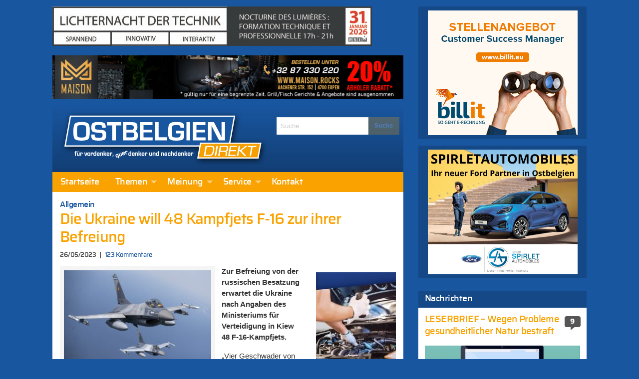

--- FILE ---
content_type: text/html; charset=UTF-8
request_url: https://ostbelgiendirekt.be/ukraine-will-f-16-352420
body_size: 51575
content:
<!doctype html>
<html class="no-js" lang="de" >
	<head>
		<meta charset="utf-8" />
		<meta name="viewport" content="width=device-width, initial-scale=1.0" />
		<link rel="apple-touch-icon" sizes="57x57" href="https://ostbelgiendirekt.be/wp-content/themes/FoundationPress/dist/assets/images/icons/apple-icon-57x57.png">
<link rel="apple-touch-icon" sizes="60x60" href="https://ostbelgiendirekt.be/wp-content/themes/FoundationPress/dist/assets/images/icons/apple-icon-60x60.png">
<link rel="apple-touch-icon" sizes="72x72" href="https://ostbelgiendirekt.be/wp-content/themes/FoundationPress/dist/assets/images/icons/apple-icon-72x72.png">
<link rel="apple-touch-icon" sizes="76x76" href="https://ostbelgiendirekt.be/wp-content/themes/FoundationPress/dist/assets/images/icons/apple-icon-76x76.png">
<link rel="apple-touch-icon" sizes="114x114" href="https://ostbelgiendirekt.be/wp-content/themes/FoundationPress/dist/assets/images/icons/apple-icon-114x114.png">
<link rel="apple-touch-icon" sizes="120x120" href="https://ostbelgiendirekt.be/wp-content/themes/FoundationPress/dist/assets/images/icons/apple-icon-120x120.png">
<link rel="apple-touch-icon" sizes="144x144" href="https://ostbelgiendirekt.be/wp-content/themes/FoundationPress/dist/assets/images/icons/apple-icon-144x144.png">
<link rel="apple-touch-icon" sizes="152x152" href="https://ostbelgiendirekt.be/wp-content/themes/FoundationPress/dist/assets/images/icons/apple-icon-152x152.png">
<link rel="apple-touch-icon" sizes="180x180" href="https://ostbelgiendirekt.be/wp-content/themes/FoundationPress/dist/assets/images/icons/apple-icon-180x180.png">
<link rel="icon" type="image/png" sizes="192x192" href="https://ostbelgiendirekt.be/wp-content/themes/FoundationPress/dist/assets/images/icons/android-icon-192x192.png">
<link rel="icon" type="image/png" sizes="32x32" href="https://ostbelgiendirekt.be/wp-content/themes/FoundationPress/dist/assets/images/icons/favicon-32x32.png">
<link rel="icon" type="image/png" sizes="96x96" href="https://ostbelgiendirekt.be/wp-content/themes/FoundationPress/dist/assets/images/icons/favicon-96x96.png">
<link rel="icon" type="image/png" sizes="16x16" href="https://ostbelgiendirekt.be/wp-content/themes/FoundationPress/dist/assets/images/icons/favicon-16x16.png">
<link rel="manifest" href="https://ostbelgiendirekt.be/wp-content/themes/FoundationPress/dist/assets/images/icons/manifest.json">
<meta name="msapplication-TileColor" content="#ffffff">
<meta name="msapplication-TileImage" content="https://ostbelgiendirekt.be/wp-content/themes/FoundationPress/dist/assets/images/icons/ms-icon-144x144.png">
<meta name="theme-color" content="#ffffff">
		<meta name='robots' content='index, follow, max-image-preview:large, max-snippet:-1, max-video-preview:-1' />
	<style>img:is([sizes="auto" i], [sizes^="auto," i]) { contain-intrinsic-size: 3000px 1500px }</style>
	
	<!-- This site is optimized with the Yoast SEO plugin v26.7 - https://yoast.com/wordpress/plugins/seo/ -->
	<title>Die Ukraine will 48 Kampfjets F-16 zur ihrer Befreiung - Ostbelgien Direkt</title>
	<link rel="canonical" href="https://ostbelgiendirekt.be/ukraine-will-f-16-352420" />
	<meta property="og:locale" content="de_DE" />
	<meta property="og:type" content="article" />
	<meta property="og:title" content="Die Ukraine will 48 Kampfjets F-16 zur ihrer Befreiung - Ostbelgien Direkt" />
	<meta property="og:description" content="Zur Befreiung von der russischen Besatzung erwartet die Ukraine nach Angaben des Ministeriums für Verteidigung in Kiew 48 F-16-Kampfjets. „Vier..." />
	<meta property="og:url" content="https://ostbelgiendirekt.be/ukraine-will-f-16-352420" />
	<meta property="og:site_name" content="Ostbelgien Direkt" />
	<meta property="article:publisher" content="https://www.facebook.com/ostbelgiendirekt" />
	<meta property="article:published_time" content="2023-05-26T13:10:13+00:00" />
	<meta property="article:modified_time" content="2023-06-03T14:21:23+00:00" />
	<meta property="og:image" content="https://ostbelgiendirekt.be/wp-content/uploads/2023/05/4E616141-5EF3-4BF4-A9DB-032DB23810A0-scaled-e1685106558936.jpeg" />
	<meta property="og:image:width" content="1200" />
	<meta property="og:image:height" content="800" />
	<meta property="og:image:type" content="image/jpeg" />
	<meta name="author" content="Ostbelgien Direkt" />
	<meta name="twitter:card" content="summary_large_image" />
	<meta name="twitter:creator" content="@ostbeldirekt" />
	<meta name="twitter:site" content="@ostbeldirekt" />
	<meta name="twitter:label1" content="Verfasst von" />
	<meta name="twitter:data1" content="Ostbelgien Direkt" />
	<meta name="twitter:label2" content="Geschätzte Lesezeit" />
	<meta name="twitter:data2" content="2 Minuten" />
	<script type="application/ld+json" class="yoast-schema-graph">{"@context":"https://schema.org","@graph":[{"@type":"Article","@id":"https://ostbelgiendirekt.be/ukraine-will-f-16-352420#article","isPartOf":{"@id":"https://ostbelgiendirekt.be/ukraine-will-f-16-352420"},"author":{"name":"Ostbelgien Direkt","@id":"https://ostbelgiendirekt.be/#/schema/person/a43039059b2221011a9d14644b755c89"},"headline":"Die Ukraine will 48 Kampfjets F-16 zur ihrer Befreiung","datePublished":"2023-05-26T13:10:13+00:00","dateModified":"2023-06-03T14:21:23+00:00","mainEntityOfPage":{"@id":"https://ostbelgiendirekt.be/ukraine-will-f-16-352420"},"wordCount":225,"commentCount":123,"image":{"@id":"https://ostbelgiendirekt.be/ukraine-will-f-16-352420#primaryimage"},"thumbnailUrl":"https://ostbelgiendirekt.be/wp-content/uploads/2023/05/4E616141-5EF3-4BF4-A9DB-032DB23810A0-scaled-e1685106558936.jpeg","inLanguage":"de","potentialAction":[{"@type":"CommentAction","name":"Comment","target":["https://ostbelgiendirekt.be/ukraine-will-f-16-352420#respond"]}]},{"@type":"WebPage","@id":"https://ostbelgiendirekt.be/ukraine-will-f-16-352420","url":"https://ostbelgiendirekt.be/ukraine-will-f-16-352420","name":"Die Ukraine will 48 Kampfjets F-16 zur ihrer Befreiung - Ostbelgien Direkt","isPartOf":{"@id":"https://ostbelgiendirekt.be/#website"},"primaryImageOfPage":{"@id":"https://ostbelgiendirekt.be/ukraine-will-f-16-352420#primaryimage"},"image":{"@id":"https://ostbelgiendirekt.be/ukraine-will-f-16-352420#primaryimage"},"thumbnailUrl":"https://ostbelgiendirekt.be/wp-content/uploads/2023/05/4E616141-5EF3-4BF4-A9DB-032DB23810A0-scaled-e1685106558936.jpeg","datePublished":"2023-05-26T13:10:13+00:00","dateModified":"2023-06-03T14:21:23+00:00","author":{"@id":"https://ostbelgiendirekt.be/#/schema/person/a43039059b2221011a9d14644b755c89"},"breadcrumb":{"@id":"https://ostbelgiendirekt.be/ukraine-will-f-16-352420#breadcrumb"},"inLanguage":"de","potentialAction":[{"@type":"ReadAction","target":["https://ostbelgiendirekt.be/ukraine-will-f-16-352420"]}]},{"@type":"ImageObject","inLanguage":"de","@id":"https://ostbelgiendirekt.be/ukraine-will-f-16-352420#primaryimage","url":"https://ostbelgiendirekt.be/wp-content/uploads/2023/05/4E616141-5EF3-4BF4-A9DB-032DB23810A0-scaled-e1685106558936.jpeg","contentUrl":"https://ostbelgiendirekt.be/wp-content/uploads/2023/05/4E616141-5EF3-4BF4-A9DB-032DB23810A0-scaled-e1685106558936.jpeg","width":1200,"height":800,"caption":"22.05.2023, Litauen, -: F-16-Kampfjets der rumänischen Luftwaffe operieren im litauischen Luftraum. Foto: Mindaugas Kulbis/AP"},{"@type":"BreadcrumbList","@id":"https://ostbelgiendirekt.be/ukraine-will-f-16-352420#breadcrumb","itemListElement":[{"@type":"ListItem","position":1,"name":"Startseite","item":"https://ostbelgiendirekt.be/"},{"@type":"ListItem","position":2,"name":"Die Ukraine will 48 Kampfjets F-16 zur ihrer Befreiung"}]},{"@type":"WebSite","@id":"https://ostbelgiendirekt.be/#website","url":"https://ostbelgiendirekt.be/","name":"Ostbelgien Direkt","description":"Aktuelle Nachrichten und News aus Ostbelgien, Eupen und der Euregio","potentialAction":[{"@type":"SearchAction","target":{"@type":"EntryPoint","urlTemplate":"https://ostbelgiendirekt.be/?s={search_term_string}"},"query-input":{"@type":"PropertyValueSpecification","valueRequired":true,"valueName":"search_term_string"}}],"inLanguage":"de"},{"@type":"Person","@id":"https://ostbelgiendirekt.be/#/schema/person/a43039059b2221011a9d14644b755c89","name":"Ostbelgien Direkt","sameAs":["http://www.ostbelgiendirekt.be"],"url":"https://ostbelgiendirekt.be/author/gerard"}]}</script>
	<!-- / Yoast SEO plugin. -->



<link rel='stylesheet' id='cfoc_slidetoggle-css' href='https://ostbelgiendirekt.be/wp-content/plugins/pix-foundation-offcanvas.git-d/assets/css/disable-default-offcanvas.css' type='text/css' media='all' />
<link rel='stylesheet' id='wp-block-library-css' href='https://ostbelgiendirekt.be/wp-includes/css/dist/block-library/style.min.css' type='text/css' media='all' />
<style id='classic-theme-styles-inline-css' type='text/css'>
/*! This file is auto-generated */
.wp-block-button__link{color:#fff;background-color:#32373c;border-radius:9999px;box-shadow:none;text-decoration:none;padding:calc(.667em + 2px) calc(1.333em + 2px);font-size:1.125em}.wp-block-file__button{background:#32373c;color:#fff;text-decoration:none}
</style>
<style id='global-styles-inline-css' type='text/css'>
:root{--wp--preset--aspect-ratio--square: 1;--wp--preset--aspect-ratio--4-3: 4/3;--wp--preset--aspect-ratio--3-4: 3/4;--wp--preset--aspect-ratio--3-2: 3/2;--wp--preset--aspect-ratio--2-3: 2/3;--wp--preset--aspect-ratio--16-9: 16/9;--wp--preset--aspect-ratio--9-16: 9/16;--wp--preset--color--black: #000000;--wp--preset--color--cyan-bluish-gray: #abb8c3;--wp--preset--color--white: #ffffff;--wp--preset--color--pale-pink: #f78da7;--wp--preset--color--vivid-red: #cf2e2e;--wp--preset--color--luminous-vivid-orange: #ff6900;--wp--preset--color--luminous-vivid-amber: #fcb900;--wp--preset--color--light-green-cyan: #7bdcb5;--wp--preset--color--vivid-green-cyan: #00d084;--wp--preset--color--pale-cyan-blue: #8ed1fc;--wp--preset--color--vivid-cyan-blue: #0693e3;--wp--preset--color--vivid-purple: #9b51e0;--wp--preset--gradient--vivid-cyan-blue-to-vivid-purple: linear-gradient(135deg,rgba(6,147,227,1) 0%,rgb(155,81,224) 100%);--wp--preset--gradient--light-green-cyan-to-vivid-green-cyan: linear-gradient(135deg,rgb(122,220,180) 0%,rgb(0,208,130) 100%);--wp--preset--gradient--luminous-vivid-amber-to-luminous-vivid-orange: linear-gradient(135deg,rgba(252,185,0,1) 0%,rgba(255,105,0,1) 100%);--wp--preset--gradient--luminous-vivid-orange-to-vivid-red: linear-gradient(135deg,rgba(255,105,0,1) 0%,rgb(207,46,46) 100%);--wp--preset--gradient--very-light-gray-to-cyan-bluish-gray: linear-gradient(135deg,rgb(238,238,238) 0%,rgb(169,184,195) 100%);--wp--preset--gradient--cool-to-warm-spectrum: linear-gradient(135deg,rgb(74,234,220) 0%,rgb(151,120,209) 20%,rgb(207,42,186) 40%,rgb(238,44,130) 60%,rgb(251,105,98) 80%,rgb(254,248,76) 100%);--wp--preset--gradient--blush-light-purple: linear-gradient(135deg,rgb(255,206,236) 0%,rgb(152,150,240) 100%);--wp--preset--gradient--blush-bordeaux: linear-gradient(135deg,rgb(254,205,165) 0%,rgb(254,45,45) 50%,rgb(107,0,62) 100%);--wp--preset--gradient--luminous-dusk: linear-gradient(135deg,rgb(255,203,112) 0%,rgb(199,81,192) 50%,rgb(65,88,208) 100%);--wp--preset--gradient--pale-ocean: linear-gradient(135deg,rgb(255,245,203) 0%,rgb(182,227,212) 50%,rgb(51,167,181) 100%);--wp--preset--gradient--electric-grass: linear-gradient(135deg,rgb(202,248,128) 0%,rgb(113,206,126) 100%);--wp--preset--gradient--midnight: linear-gradient(135deg,rgb(2,3,129) 0%,rgb(40,116,252) 100%);--wp--preset--font-size--small: 13px;--wp--preset--font-size--medium: 20px;--wp--preset--font-size--large: 36px;--wp--preset--font-size--x-large: 42px;--wp--preset--spacing--20: 0.44rem;--wp--preset--spacing--30: 0.67rem;--wp--preset--spacing--40: 1rem;--wp--preset--spacing--50: 1.5rem;--wp--preset--spacing--60: 2.25rem;--wp--preset--spacing--70: 3.38rem;--wp--preset--spacing--80: 5.06rem;--wp--preset--shadow--natural: 6px 6px 9px rgba(0, 0, 0, 0.2);--wp--preset--shadow--deep: 12px 12px 50px rgba(0, 0, 0, 0.4);--wp--preset--shadow--sharp: 6px 6px 0px rgba(0, 0, 0, 0.2);--wp--preset--shadow--outlined: 6px 6px 0px -3px rgba(255, 255, 255, 1), 6px 6px rgba(0, 0, 0, 1);--wp--preset--shadow--crisp: 6px 6px 0px rgba(0, 0, 0, 1);}:where(.is-layout-flex){gap: 0.5em;}:where(.is-layout-grid){gap: 0.5em;}body .is-layout-flex{display: flex;}.is-layout-flex{flex-wrap: wrap;align-items: center;}.is-layout-flex > :is(*, div){margin: 0;}body .is-layout-grid{display: grid;}.is-layout-grid > :is(*, div){margin: 0;}:where(.wp-block-columns.is-layout-flex){gap: 2em;}:where(.wp-block-columns.is-layout-grid){gap: 2em;}:where(.wp-block-post-template.is-layout-flex){gap: 1.25em;}:where(.wp-block-post-template.is-layout-grid){gap: 1.25em;}.has-black-color{color: var(--wp--preset--color--black) !important;}.has-cyan-bluish-gray-color{color: var(--wp--preset--color--cyan-bluish-gray) !important;}.has-white-color{color: var(--wp--preset--color--white) !important;}.has-pale-pink-color{color: var(--wp--preset--color--pale-pink) !important;}.has-vivid-red-color{color: var(--wp--preset--color--vivid-red) !important;}.has-luminous-vivid-orange-color{color: var(--wp--preset--color--luminous-vivid-orange) !important;}.has-luminous-vivid-amber-color{color: var(--wp--preset--color--luminous-vivid-amber) !important;}.has-light-green-cyan-color{color: var(--wp--preset--color--light-green-cyan) !important;}.has-vivid-green-cyan-color{color: var(--wp--preset--color--vivid-green-cyan) !important;}.has-pale-cyan-blue-color{color: var(--wp--preset--color--pale-cyan-blue) !important;}.has-vivid-cyan-blue-color{color: var(--wp--preset--color--vivid-cyan-blue) !important;}.has-vivid-purple-color{color: var(--wp--preset--color--vivid-purple) !important;}.has-black-background-color{background-color: var(--wp--preset--color--black) !important;}.has-cyan-bluish-gray-background-color{background-color: var(--wp--preset--color--cyan-bluish-gray) !important;}.has-white-background-color{background-color: var(--wp--preset--color--white) !important;}.has-pale-pink-background-color{background-color: var(--wp--preset--color--pale-pink) !important;}.has-vivid-red-background-color{background-color: var(--wp--preset--color--vivid-red) !important;}.has-luminous-vivid-orange-background-color{background-color: var(--wp--preset--color--luminous-vivid-orange) !important;}.has-luminous-vivid-amber-background-color{background-color: var(--wp--preset--color--luminous-vivid-amber) !important;}.has-light-green-cyan-background-color{background-color: var(--wp--preset--color--light-green-cyan) !important;}.has-vivid-green-cyan-background-color{background-color: var(--wp--preset--color--vivid-green-cyan) !important;}.has-pale-cyan-blue-background-color{background-color: var(--wp--preset--color--pale-cyan-blue) !important;}.has-vivid-cyan-blue-background-color{background-color: var(--wp--preset--color--vivid-cyan-blue) !important;}.has-vivid-purple-background-color{background-color: var(--wp--preset--color--vivid-purple) !important;}.has-black-border-color{border-color: var(--wp--preset--color--black) !important;}.has-cyan-bluish-gray-border-color{border-color: var(--wp--preset--color--cyan-bluish-gray) !important;}.has-white-border-color{border-color: var(--wp--preset--color--white) !important;}.has-pale-pink-border-color{border-color: var(--wp--preset--color--pale-pink) !important;}.has-vivid-red-border-color{border-color: var(--wp--preset--color--vivid-red) !important;}.has-luminous-vivid-orange-border-color{border-color: var(--wp--preset--color--luminous-vivid-orange) !important;}.has-luminous-vivid-amber-border-color{border-color: var(--wp--preset--color--luminous-vivid-amber) !important;}.has-light-green-cyan-border-color{border-color: var(--wp--preset--color--light-green-cyan) !important;}.has-vivid-green-cyan-border-color{border-color: var(--wp--preset--color--vivid-green-cyan) !important;}.has-pale-cyan-blue-border-color{border-color: var(--wp--preset--color--pale-cyan-blue) !important;}.has-vivid-cyan-blue-border-color{border-color: var(--wp--preset--color--vivid-cyan-blue) !important;}.has-vivid-purple-border-color{border-color: var(--wp--preset--color--vivid-purple) !important;}.has-vivid-cyan-blue-to-vivid-purple-gradient-background{background: var(--wp--preset--gradient--vivid-cyan-blue-to-vivid-purple) !important;}.has-light-green-cyan-to-vivid-green-cyan-gradient-background{background: var(--wp--preset--gradient--light-green-cyan-to-vivid-green-cyan) !important;}.has-luminous-vivid-amber-to-luminous-vivid-orange-gradient-background{background: var(--wp--preset--gradient--luminous-vivid-amber-to-luminous-vivid-orange) !important;}.has-luminous-vivid-orange-to-vivid-red-gradient-background{background: var(--wp--preset--gradient--luminous-vivid-orange-to-vivid-red) !important;}.has-very-light-gray-to-cyan-bluish-gray-gradient-background{background: var(--wp--preset--gradient--very-light-gray-to-cyan-bluish-gray) !important;}.has-cool-to-warm-spectrum-gradient-background{background: var(--wp--preset--gradient--cool-to-warm-spectrum) !important;}.has-blush-light-purple-gradient-background{background: var(--wp--preset--gradient--blush-light-purple) !important;}.has-blush-bordeaux-gradient-background{background: var(--wp--preset--gradient--blush-bordeaux) !important;}.has-luminous-dusk-gradient-background{background: var(--wp--preset--gradient--luminous-dusk) !important;}.has-pale-ocean-gradient-background{background: var(--wp--preset--gradient--pale-ocean) !important;}.has-electric-grass-gradient-background{background: var(--wp--preset--gradient--electric-grass) !important;}.has-midnight-gradient-background{background: var(--wp--preset--gradient--midnight) !important;}.has-small-font-size{font-size: var(--wp--preset--font-size--small) !important;}.has-medium-font-size{font-size: var(--wp--preset--font-size--medium) !important;}.has-large-font-size{font-size: var(--wp--preset--font-size--large) !important;}.has-x-large-font-size{font-size: var(--wp--preset--font-size--x-large) !important;}
:where(.wp-block-post-template.is-layout-flex){gap: 1.25em;}:where(.wp-block-post-template.is-layout-grid){gap: 1.25em;}
:where(.wp-block-columns.is-layout-flex){gap: 2em;}:where(.wp-block-columns.is-layout-grid){gap: 2em;}
:root :where(.wp-block-pullquote){font-size: 1.5em;line-height: 1.6;}
</style>
<link rel='stylesheet' id='pix_sh-css-css' href='https://ostbelgiendirekt.be/wp-content/plugins/pix-custom-sharing.git-d/assets/css/pix-sharing-basic.css' type='text/css' media='all' />
<link rel='stylesheet' id='wp-polls-css' href='https://ostbelgiendirekt.be/wp-content/plugins/wp-polls/polls-css.css' type='text/css' media='all' />
<style id='wp-polls-inline-css' type='text/css'>
.wp-polls .pollbar {
	margin: 1px;
	font-size: 6px;
	line-height: 8px;
	height: 8px;
	background: #f9a200;
	border: 1px solid #f9a200;
}

</style>
<link rel='stylesheet' id='foundation-css-css' href='https://ostbelgiendirekt.be/wp-content/themes/FoundationPress/dist/assets/css/app.f42d79.css' type='text/css' media='all' />
<link rel='stylesheet' id='fancybox-css' href='https://ostbelgiendirekt.be/wp-content/plugins/Fancybox2/css/jquery.fancybox3.css' type='text/css' media='all' />
<style id='rocket-lazyload-inline-css' type='text/css'>
.rll-youtube-player{position:relative;padding-bottom:56.23%;height:0;overflow:hidden;max-width:100%;}.rll-youtube-player:focus-within{outline: 2px solid currentColor;outline-offset: 5px;}.rll-youtube-player iframe{position:absolute;top:0;left:0;width:100%;height:100%;z-index:100;background:0 0}.rll-youtube-player img{bottom:0;display:block;left:0;margin:auto;max-width:100%;width:100%;position:absolute;right:0;top:0;border:none;height:auto;-webkit-transition:.4s all;-moz-transition:.4s all;transition:.4s all}.rll-youtube-player img:hover{-webkit-filter:brightness(75%)}.rll-youtube-player .play{height:100%;width:100%;left:0;top:0;position:absolute;background:url(https://ostbelgiendirekt.be/wp-content/plugins/wp-rocket/assets/img/youtube.png) no-repeat center;background-color: transparent !important;cursor:pointer;border:none;}
</style>
<script type="text/javascript" src="https://ostbelgiendirekt.be/wp-content/themes/FoundationPress/src/assets/js/jquery-2.1.0.min.js" id="jquery-js"></script>
<script type="text/javascript" src="https://ostbelgiendirekt.be/wp-content/plugins/Fancybox2/js/jquery.fancybox3.pack.js" id="fancybox-js"></script>
<link rel="https://api.w.org/" href="https://ostbelgiendirekt.be/wp-json/" /><link rel="alternate" title="JSON" type="application/json" href="https://ostbelgiendirekt.be/wp-json/wp/v2/posts/352420" /><link rel="alternate" title="oEmbed (JSON)" type="application/json+oembed" href="https://ostbelgiendirekt.be/wp-json/oembed/1.0/embed?url=https%3A%2F%2Fostbelgiendirekt.be%2Fukraine-will-f-16-352420" />
<link rel="alternate" title="oEmbed (XML)" type="text/xml+oembed" href="https://ostbelgiendirekt.be/wp-json/oembed/1.0/embed?url=https%3A%2F%2Fostbelgiendirekt.be%2Fukraine-will-f-16-352420&#038;format=xml" />
<meta id="jsonlocation" name="jsonlocation" content="https://ostbelgiendirekt.be/wp-content/uploads/pix-od-ads.json" /><noscript><style id="rocket-lazyload-nojs-css">.rll-youtube-player, [data-lazy-src]{display:none !important;}</style></noscript>	<meta name="generator" content="WP Rocket 3.20.3" data-wpr-features="wpr_lazyload_iframes wpr_image_dimensions wpr_preload_links wpr_desktop" /></head>
	<body class="wp-singular post-template-default single single-post postid-352420 single-format-standard wp-theme-FoundationPress offcanvas">
	
<!-- Global site tag (gtag.js) - Google Analytics -->
<script async src="https://www.googletagmanager.com/gtag/js?id=G-WSCF9VSZLR"></script>
<script>
  window.dataLayer = window.dataLayer || [];
  function gtag(){dataLayer.push(arguments);}
  gtag('js', new Date());

  gtag('config', 'G-WSCF9VSZLR');
</script>

<!-- Matomo -->
<script>
  var _paq = window._paq = window._paq || [];
  /* tracker methods like "setCustomDimension" should be called before "trackPageView" */
  _paq.push(['trackPageView']);
  _paq.push(['enableLinkTracking']);
  (function() {
    var u="https://matomo.pixelbar.be/";
    _paq.push(['setTrackerUrl', u+'matomo.php']);
    _paq.push(['setSiteId', '3']);
    var d=document, g=d.createElement('script'), s=d.getElementsByTagName('script')[0];
    g.async=true; g.src=u+'matomo.js'; s.parentNode.insertBefore(g,s);
  })();
</script>
<!-- End Matomo Code -->
	
<nav class="mobile-off-canvas-menu off-canvas position-left" id="off-canvas-menu" data-off-canvas data-auto-focus="false" role="navigation">
	<ul id="menu-main" class="vertical menu" data-accordion-menu data-submenu-toggle="true"><li id="menu-item-96308" class="menu-item menu-item-type-custom menu-item-object-custom menu-item-96308"><a href="/">Startseite</a></li>
<li id="menu-item-547" class="menu-item menu-item-type-taxonomy menu-item-object-category menu-item-has-children menu-item-547"><a href="https://ostbelgiendirekt.be/category/themen">Themen</a>
<ul class="vertical nested menu">
	<li id="menu-item-333" class="menu-item menu-item-type-taxonomy menu-item-object-category menu-item-333"><a href="https://ostbelgiendirekt.be/category/themen/reportagen">Reportagen</a></li>
	<li id="menu-item-543" class="menu-item menu-item-type-taxonomy menu-item-object-category menu-item-543"><a href="https://ostbelgiendirekt.be/category/themen/leute-heute">Nachrichten</a></li>
	<li id="menu-item-8" class="menu-item menu-item-type-taxonomy menu-item-object-category menu-item-8"><a href="https://ostbelgiendirekt.be/category/themen/politik">Politik</a></li>
	<li id="menu-item-11" class="menu-item menu-item-type-taxonomy menu-item-object-category menu-item-11"><a href="https://ostbelgiendirekt.be/category/themen/sport">Sport</a></li>
	<li id="menu-item-10" class="menu-item menu-item-type-taxonomy menu-item-object-category menu-item-10"><a href="https://ostbelgiendirekt.be/category/themen/gesellschaft">Gesellschaft</a></li>
	<li id="menu-item-23222" class="menu-item menu-item-type-taxonomy menu-item-object-category menu-item-23222"><a href="https://ostbelgiendirekt.be/category/alles-nur-satire">In eigener Sache</a></li>
	<li id="menu-item-6" class="menu-item menu-item-type-taxonomy menu-item-object-category menu-item-6"><a href="https://ostbelgiendirekt.be/category/themen/kultur">Kultur</a></li>
	<li id="menu-item-6458" class="menu-item menu-item-type-taxonomy menu-item-object-category menu-item-6458"><a href="https://ostbelgiendirekt.be/category/nachrichten">Notizen</a></li>
</ul>
</li>
<li id="menu-item-733" class="menu-item menu-item-type-taxonomy menu-item-object-category menu-item-has-children menu-item-733"><a href="https://ostbelgiendirekt.be/category/meinung">Meinung</a>
<ul class="vertical nested menu">
	<li id="menu-item-734" class="menu-item menu-item-type-taxonomy menu-item-object-category menu-item-734"><a href="https://ostbelgiendirekt.be/category/meinung/standpunkt">In Versen</a></li>
	<li id="menu-item-1915" class="menu-item menu-item-type-taxonomy menu-item-object-category menu-item-1915"><a href="https://ostbelgiendirekt.be/category/meinung/leserbriefe">Leserbrief</a></li>
	<li id="menu-item-1010" class="menu-item menu-item-type-post_type menu-item-object-page menu-item-1010"><a href="https://ostbelgiendirekt.be/service/leserbrief-schreiben">Leserbrief schreiben</a></li>
	<li id="menu-item-81028" class="menu-item menu-item-type-post_type menu-item-object-page menu-item-81028"><a href="https://ostbelgiendirekt.be/service/netiquette-verhaltensregeln-ostbelgien">Netiquette</a></li>
</ul>
</li>
<li id="menu-item-1001" class="menu-item menu-item-type-post_type menu-item-object-page menu-item-has-children menu-item-1001"><a href="https://ostbelgiendirekt.be/service">Service</a>
<ul class="vertical nested menu">
	<li id="menu-item-1015" class="menu-item menu-item-type-post_type menu-item-object-page menu-item-1015"><a href="https://ostbelgiendirekt.be/service/archiv">Archiv</a></li>
	<li id="menu-item-1004" class="menu-item menu-item-type-post_type menu-item-object-page menu-item-1004"><a href="https://ostbelgiendirekt.be/service/newsletter">Newsletter</a></li>
	<li id="menu-item-1003" class="menu-item menu-item-type-post_type menu-item-object-page menu-item-1003"><a href="https://ostbelgiendirekt.be/service/rss-news">RSS</a></li>
	<li id="menu-item-1002" class="menu-item menu-item-type-post_type menu-item-object-page menu-item-1002"><a href="https://ostbelgiendirekt.be/service/werben-auf-ostbelgien-direkt">Werbung schalten</a></li>
	<li id="menu-item-1018" class="menu-item menu-item-type-post_type menu-item-object-page menu-item-1018"><a href="https://ostbelgiendirekt.be/service/fragen-antworten">Fragen &#038; Antworten</a></li>
	<li id="menu-item-173671" class="menu-item menu-item-type-post_type menu-item-object-page menu-item-173671"><a href="https://ostbelgiendirekt.be/service/impressum">Impressum</a></li>
	<li id="menu-item-173670" class="menu-item menu-item-type-post_type menu-item-object-page menu-item-173670"><a href="https://ostbelgiendirekt.be/service/datenschutzerklaerung">Datenschutzerklärung</a></li>
</ul>
</li>
<li id="menu-item-1005" class="menu-item menu-item-type-post_type menu-item-object-page menu-item-1005"><a href="https://ostbelgiendirekt.be/kontakt">Kontakt</a></li>
</ul></nav>

<div data-rocket-location-hash="a5b56fae615ca0a320a8ae54abb4f669" class="off-canvas-content" data-off-canvas-content>
	<div data-rocket-location-hash="2e683a4528bc6c5b1b48d5467cdb5bb7" class="off-canvas-wrap">
	  <div data-rocket-location-hash="20fc72723770127672f087cb035d8c7e" class="inner-wrap">

        		<div class="row content-wrapper small-collapse medium-uncollapse" role="document">

  			<div class="columns small-12 large-8">
    			<div class="row collapse">

      			      				<div class="column small-12 header-wrapper">

        				<div class="pix_adzone hide-for-print" data-id="37" data-interval="0" data-shuffle="true" data-ratio="0.123" data-max-width="703" style="width: 728px; height: 90px;"></div>
					<div class="pix_adzone hide-for-print" data-id="59" data-interval="0" data-shuffle="true" data-ratio="0.123" data-max-width="703" style="width: 728px; height: 90px;"></div>
      					<div class="row logo-wrapper">
      						<div class="logo columns small-12 large-8">
      							<a href="https://ostbelgiendirekt.be">
      								<img width="417" height="110" src="https://ostbelgiendirekt.be/wp-content/themes/FoundationPress/dist/assets/images/logo.png" alt="Ostbelgien Direkt - für Vordenker, Querdenker und Nachdenker">
      							</a>
      						</div>
      					      						<div class="columns medium-4 search hide-for-medium-down hide-for-print">
      							
<form role="search" method="get" id="searchform" action="https://ostbelgiendirekt.be/">
	<div class="input-group">
		<input type="text" class="input-group-field" value="" name="s" id="s" placeholder="Suche">
		<div class="input-group-button">
			<input type="submit" id="searchsubmit" value="Suche" class="button">
		</div>
	</div>
</form>      						</div>
      					</div>
      											<div class="row hide-for-print top-bar-wrapper">
	<div class="top-bar-container show-for-medium-up">
	    <nav class="top-bar" data-topbar role="navigation">
	        <section class="top-bar-section">
	            <ul id="menu-main-1" class="dropdown menu desktop-menu" data-dropdown-menu><li class="menu-item menu-item-type-custom menu-item-object-custom menu-item-96308"><a href="/">Startseite</a></li>
<li class="menu-item menu-item-type-taxonomy menu-item-object-category menu-item-has-children menu-item-547"><a href="https://ostbelgiendirekt.be/category/themen">Themen</a>
<ul class="dropdown menu vertical" data-toggle>
	<li class="menu-item menu-item-type-taxonomy menu-item-object-category menu-item-333"><a href="https://ostbelgiendirekt.be/category/themen/reportagen">Reportagen</a></li>
	<li class="menu-item menu-item-type-taxonomy menu-item-object-category menu-item-543"><a href="https://ostbelgiendirekt.be/category/themen/leute-heute">Nachrichten</a></li>
	<li class="menu-item menu-item-type-taxonomy menu-item-object-category menu-item-8"><a href="https://ostbelgiendirekt.be/category/themen/politik">Politik</a></li>
	<li class="menu-item menu-item-type-taxonomy menu-item-object-category menu-item-11"><a href="https://ostbelgiendirekt.be/category/themen/sport">Sport</a></li>
	<li class="menu-item menu-item-type-taxonomy menu-item-object-category menu-item-10"><a href="https://ostbelgiendirekt.be/category/themen/gesellschaft">Gesellschaft</a></li>
	<li class="menu-item menu-item-type-taxonomy menu-item-object-category menu-item-23222"><a href="https://ostbelgiendirekt.be/category/alles-nur-satire">In eigener Sache</a></li>
	<li class="menu-item menu-item-type-taxonomy menu-item-object-category menu-item-6"><a href="https://ostbelgiendirekt.be/category/themen/kultur">Kultur</a></li>
	<li class="menu-item menu-item-type-taxonomy menu-item-object-category menu-item-6458"><a href="https://ostbelgiendirekt.be/category/nachrichten">Notizen</a></li>
</ul>
</li>
<li class="menu-item menu-item-type-taxonomy menu-item-object-category menu-item-has-children menu-item-733"><a href="https://ostbelgiendirekt.be/category/meinung">Meinung</a>
<ul class="dropdown menu vertical" data-toggle>
	<li class="menu-item menu-item-type-taxonomy menu-item-object-category menu-item-734"><a href="https://ostbelgiendirekt.be/category/meinung/standpunkt">In Versen</a></li>
	<li class="menu-item menu-item-type-taxonomy menu-item-object-category menu-item-1915"><a href="https://ostbelgiendirekt.be/category/meinung/leserbriefe">Leserbrief</a></li>
	<li class="menu-item menu-item-type-post_type menu-item-object-page menu-item-1010"><a href="https://ostbelgiendirekt.be/service/leserbrief-schreiben">Leserbrief schreiben</a></li>
	<li class="menu-item menu-item-type-post_type menu-item-object-page menu-item-81028"><a href="https://ostbelgiendirekt.be/service/netiquette-verhaltensregeln-ostbelgien">Netiquette</a></li>
</ul>
</li>
<li class="menu-item menu-item-type-post_type menu-item-object-page menu-item-has-children menu-item-1001"><a href="https://ostbelgiendirekt.be/service">Service</a>
<ul class="dropdown menu vertical" data-toggle>
	<li class="menu-item menu-item-type-post_type menu-item-object-page menu-item-1015"><a href="https://ostbelgiendirekt.be/service/archiv">Archiv</a></li>
	<li class="menu-item menu-item-type-post_type menu-item-object-page menu-item-1004"><a href="https://ostbelgiendirekt.be/service/newsletter">Newsletter</a></li>
	<li class="menu-item menu-item-type-post_type menu-item-object-page menu-item-1003"><a href="https://ostbelgiendirekt.be/service/rss-news">RSS</a></li>
	<li class="menu-item menu-item-type-post_type menu-item-object-page menu-item-1002"><a href="https://ostbelgiendirekt.be/service/werben-auf-ostbelgien-direkt">Werbung schalten</a></li>
	<li class="menu-item menu-item-type-post_type menu-item-object-page menu-item-1018"><a href="https://ostbelgiendirekt.be/service/fragen-antworten">Fragen &#038; Antworten</a></li>
	<li class="menu-item menu-item-type-post_type menu-item-object-page menu-item-173671"><a href="https://ostbelgiendirekt.be/service/impressum">Impressum</a></li>
	<li class="menu-item menu-item-type-post_type menu-item-object-page menu-item-173670"><a href="https://ostbelgiendirekt.be/service/datenschutzerklaerung">Datenschutzerklärung</a></li>
</ul>
</li>
<li class="menu-item menu-item-type-post_type menu-item-object-page menu-item-1005"><a href="https://ostbelgiendirekt.be/kontakt">Kontakt</a></li>
</ul>	            	        </section>
	    </nav>
	</div>
</div>

						<div class="row hide-for-print hide-for-medium-up site-title-bar title-bar" >
							<div class="title-bar-left">
								<button aria-label="Menu" class="offcanvas-menu-icon" type="button" data-toggle="off-canvas-menu">
									<svg width="30" height="16" viewBox="0 0 30 16" xmlns="http://www.w3.org/2000/svg"><g fill="currentColor" fill-rule="evenodd"><path d="M0 0h30v2H0zM0 7h30v2H0zM0 14h30v2H0z"/></g></svg>
								</button>
							</div>
						</div>



      				</div>


  							<div class="column small-12 container-wrapper">
    							<div class="container">






	<section>
			<article class="post-352420 post type-post status-publish format-standard has-post-thumbnail hentry category-allgemein" id="post-352420">
	  		<div class="row">
	    		<div class="small-12 column">
	    			<header>
	    				<div class="entry-cat">
	    				<a class="hide-for-print" href="https://ostbelgiendirekt.be/category/allgemein" title="View all posts in Allgemein">Allgemein</a>
	    				<h1 class="entry-title">Die Ukraine will 48 Kampfjets F-16 zur ihrer Befreiung</h1>
	    				<div class="entry-meta"><time class="updated" datetime="2023-05-26T15:10:13+02:00">26/05/2023</time><span class="comment-meta"><a href="#comments">123 Kommentare</a></span></div>	    				</div>
	    			</header>
	    			
	    			<div class="entry-content">

		    						    						      						    					<figure class="wp-caption post_thumb" style="max-width: 311px">
			    						<a href="https://ostbelgiendirekt.be/wp-content/uploads/2023/05/4E616141-5EF3-4BF4-A9DB-032DB23810A0-1300x867.jpeg" title="Die Ukraine will 48 Kampfjets F-16 zur ihrer Befreiung" ><img data-interchange="[https://ostbelgiendirekt.be/wp-content/uploads/2023/05/4E616141-5EF3-4BF4-A9DB-032DB23810A0-1300x867.jpeg, small], [https://ostbelgiendirekt.be/wp-content/uploads/2023/05/4E616141-5EF3-4BF4-A9DB-032DB23810A0-scaled-e1685106558936-300x200.jpeg, medium]"></a><div class="wp-caption-text">22.05.2023, Litauen, -: F-16-Kampfjets der rumänischen Luftwaffe operieren im litauischen Luftraum. Foto: Mindaugas Kulbis/AP</div>			    					</figure>
									    					    				<div class="single-ad-wrapper hide-for-large-down hide-for-print right">
			      				<div class="pix_adzone" data-id="35" data-interval="0" data-shuffle="true" data-max-width="160" style="width: 160px; height: 600px;"></div>
			  				</div>
			  				<p><b>Zur Befreiung von der russischen Besatzung erwartet die Ukraine nach Angaben des Ministeriums für Verteidigung in Kiew 48 F-16-Kampfjets.</b></p>
<p><span id="more-352420"></span>„Vier Geschwader von F-16 (48 Flugzeuge) sind genau das, was wir brauchen, um unser Land von dem Aggressor zu befreien“, teilte das Ministerium am Freitag auf Twitter mit. Dazu veröffentlichte die Behörde eine Karikatur von einem Menschen, der einen Turm des Moskauer Kremls an einer Gemüsereibe mit Klingen in der Form von Flugzeugen raspelt. Zuletzt hatten die Luftstreitkräfte von Dutzenden Fliegern gesprochen, ohne genaue Zahlen zu nennen.</p>
<p>Die Ukraine verbindet große Hoffnungen mit den in Aussicht gestellten Kampfjets des US-Typs F-16. Sie würden nicht nur die Verteidigung des Landes stärken, sondern wären ein starkes Signal dafür, dass Russland mit seiner Aggression scheitern werde, sagte Präsident Wolodymyr Selenskyj am Mittwoch. Dagegen erklärte Russland, dass die Kampfjets zu Zielen für das russische Militär würden. In Moskau hieß es auch, dass die Flugzeuge für den Kriegsverlauf nicht entscheidend seien.</p>
<p>US-Präsident Joe Biden hatte am Rande des G7-Gipfels führender demokratischer Wirtschaftsmächte vergangene Woche grundsätzlich den Weg dafür freigemacht, im Rahmen einer Koalition von Verbündeten F-16-Jets an die Ukraine zu liefern. Ukrainische Kampfpiloten sollen an den Maschinen ausgebildet werden. (dpa)</p>
	    			</div>
	    		</div>
	    		<div class="row sharing-wrapper hide-for-print">
		    		<div class="columns small-12">
			    		<div class="pix_sharing_bar"><div class="title">Jetzt Artikel teilen!</div><a target="_blank" class="button tiny sharebutton facebook" href="https://www.facebook.com/sharer/sharer.php?u=https%3A%2F%2Fostbelgiendirekt.be%2Fukraine-will-f-16-352420" title="Diesen Beitrag teilen auf Facebook"><span class="pix-icon pix-icon-facebook"></span><span class="social-network">Facebook</span></a><a target="_blank" class="button tiny sharebutton twitter" href="https://twitter.com/home?status=Die%20Ukraine%20will%2048%20Kampfjets%20F-16%20zur%20ihrer%20Befreiung%20https%3A%2F%2Fostbelgiendirekt.be%2Fukraine-will-f-16-352420" title="Diesen Beitrag teilen auf Twitter"><span class="pix-icon pix-icon-twitter"></span><span class="social-network">Twitter</span></a><a class="button tiny sharebutton mail" href="mailto:?Subject=Die%20Ukraine%20will%2048%20Kampfjets%20F-16%20zur%20ihrer%20Befreiung&Body=https%3A%2F%2Fostbelgiendirekt.be%2Fukraine-will-f-16-352420" title="Diesen Beitrag teilen auf E-Mail"><span class="pix-icon pix-icon-mail"></span><span class="social-network">E-Mail</span></a><a class="button tiny sharebutton print" href="#" title="Drucken" onclick="window.print()"><span class="pix-icon pix-icon-print"></span><span class="social-network">Drucken</span></a></div>		    		</div>
	    		</div>
	  		</div>
		</article>
			<div class="row relatedposts-wrapper hide-for-print">
				<div class="columns small-12">
									</div>
			</div>
			<div class="row ad-wrapper hide-for-print">
				<div class="columns small-12">
					<div class="pix_adzone" data-id="36" data-interval="0" data-shuffle="true" style="width: 728px; height: 213px;"></div>
				</div>
			</div>
			<div class="row comments-wrapper-full hide-for-print">
				<div class="columns small-12">
						<section id="comments">
			<h3>123 Antworten auf &#8220;Die Ukraine will 48 Kampfjets F-16 zur ihrer Befreiung&#8221;</h3>
			<ol class="comment-list">

		
			<li class="comment even thread-even depth-1 parent" id="comment-432235">
				<article id="comment-body-432235" class="comment-body">



			<header class="comment-author">

				
				<div class="author-meta vcard author">

				<cite class="fn">Ahja</cite>				<time datetime="26/05/2023 17:52"><a href="https://ostbelgiendirekt.be/ukraine-will-f-16-352420#comment-432235">26/05/2023 17:52</a></time>

			</div><!-- /.comment-author -->

			</header>

				<section id="comment-content-432235" class="comment">
					<p>Sonst noch was? Wie sagte Oma immer? Kinder, die was wollen…..<br />
Ich habe diese Worte von den Ukrainer sowas von satt! Wollen, fordern, verlangen, erwarten…..<br />
Ich mag Trump nicht, aber was das betrifft, soll er gewählt werden! Dann hat dieser Sch…. endlich ein Ende!</p>
									</section><!-- /.comment-content -->

				<div class="comment-meta comment-meta-data hide">
					<a href="https://ostbelgiendirekt.be/ukraine-will-f-16-352420#comment-432235">26/05/2023 17:52 at 17:52</a> 				</div><!-- /.comment-meta -->

				<div class="reply">
					<a rel="nofollow" class="comment-reply-link" href="#comment-432235" data-commentid="432235" data-postid="352420" data-belowelement="comment-432235" data-respondelement="respond" data-replyto="Auf Ahja antworten" aria-label="Auf Ahja antworten">Antworten</a>					</div><!-- /.reply -->
				</article><!-- /.comment-body -->

		
					<ul class="children">
		
			<li class="comment odd alt depth-2 parent" id="comment-432242">
				<article id="comment-body-432242" class="comment-body">



			<header class="comment-author">

				
				<div class="author-meta vcard author">

				<cite class="fn">Moment</cite>				<time datetime="26/05/2023 18:52"><a href="https://ostbelgiendirekt.be/ukraine-will-f-16-352420#comment-432242">26/05/2023 18:52</a></time>

			</div><!-- /.comment-author -->

			</header>

				<section id="comment-content-432242" class="comment">
					<p>Es wird darauf hinauslauen, dass bis zur Niederlage der Ukraine hundert Milliarden an Waffen bewusst vergeudet wurden, um dann Gebiete abzugeben und mit weiteren hundert Milliarden den Rest des Landes aufzubauen. Also ein Ergebnis, dass man im Frühjahr 2022 mit ernstgemeinten Verhandlungen hätte besser für die Ukraine erreichen können.</p>
									</section><!-- /.comment-content -->

				<div class="comment-meta comment-meta-data hide">
					<a href="https://ostbelgiendirekt.be/ukraine-will-f-16-352420#comment-432242">26/05/2023 18:52 at 18:52</a> 				</div><!-- /.comment-meta -->

				<div class="reply">
					<a rel="nofollow" class="comment-reply-link" href="#comment-432242" data-commentid="432242" data-postid="352420" data-belowelement="comment-432242" data-respondelement="respond" data-replyto="Auf Moment antworten" aria-label="Auf Moment antworten">Antworten</a>					</div><!-- /.reply -->
				</article><!-- /.comment-body -->

		
					<ul class="children">
		
			<li class="comment even depth-3 parent" id="comment-432250">
				<article id="comment-body-432250" class="comment-body">



			<header class="comment-author">

				
				<div class="author-meta vcard author">

				<cite class="fn">Eastwind</cite>				<time datetime="26/05/2023 19:32"><a href="https://ostbelgiendirekt.be/ukraine-will-f-16-352420#comment-432250">26/05/2023 19:32</a></time>

			</div><!-- /.comment-author -->

			</header>

				<section id="comment-content-432250" class="comment">
					<p>Wenn die Ukraine über die F16-Kampfjets verfügen können, ist dies für Russland der Anfang von Ende. Die Frage ist nicht, ob die Ukraine diesen Krieg gewinnt, sondern wann…</p>
									</section><!-- /.comment-content -->

				<div class="comment-meta comment-meta-data hide">
					<a href="https://ostbelgiendirekt.be/ukraine-will-f-16-352420#comment-432250">26/05/2023 19:32 at 19:32</a> 				</div><!-- /.comment-meta -->

				<div class="reply">
					<a rel="nofollow" class="comment-reply-link" href="#comment-432250" data-commentid="432250" data-postid="352420" data-belowelement="comment-432250" data-respondelement="respond" data-replyto="Auf Eastwind antworten" aria-label="Auf Eastwind antworten">Antworten</a>					</div><!-- /.reply -->
				</article><!-- /.comment-body -->

		
					<ul class="children">
		
			<li class="comment odd alt depth-4 parent" id="comment-432321">
				<article id="comment-body-432321" class="comment-body">



			<header class="comment-author">

				
				<div class="author-meta vcard author">

				<cite class="fn">Joseph Meyer</cite>				<time datetime="27/05/2023 09:59"><a href="https://ostbelgiendirekt.be/ukraine-will-f-16-352420#comment-432321">27/05/2023 09:59</a></time>

			</div><!-- /.comment-author -->

			</header>

				<section id="comment-content-432321" class="comment">
					<p>@Eastwind<br />
Mir wäre egal wer diesen Krieg gewinnt, die Ukraine oder Russland, damit endlich dieses sich  gegenseitige Abschlachten der Soldaten und die unsäglichen menschlichen &#8222;Kollateralschäden&#8220;, letztlich alle unschuldig an diesem Krieg, aufhört!<br />
Ja ich weiß, die Russen sind in die UkraIne eingefallen und und und &#8211; die Ukraine, d.h. die politische Führung der Ukraine, hat dafür jede Provokation Russlands durch die USA mitgemacht, siehe den Maidan- Putsch, die kulturelle und soziale Drangsalierung der russischsprachigen Ostukrainer bis hin zur militärischen &#8222;Bestrafung&#8220; (=14000 Tote), die Forderung einer NATO- Mitgliedschaft, usw.<br />
Bekannte Militärexperten, zuletzt der Schweizer Jacquey Baud, sagen auch, dass die Lieferung der F-16 Kampfjets am Verlauf des Krieges wenig ändern würde.</p>
									</section><!-- /.comment-content -->

				<div class="comment-meta comment-meta-data hide">
					<a href="https://ostbelgiendirekt.be/ukraine-will-f-16-352420#comment-432321">27/05/2023 09:59 at 09:59</a> 				</div><!-- /.comment-meta -->

				<div class="reply">
					<a rel="nofollow" class="comment-reply-link" href="#comment-432321" data-commentid="432321" data-postid="352420" data-belowelement="comment-432321" data-respondelement="respond" data-replyto="Auf Joseph Meyer antworten" aria-label="Auf Joseph Meyer antworten">Antworten</a>					</div><!-- /.reply -->
				</article><!-- /.comment-body -->

		
					<ul class="children">
		
			<li class="comment even depth-5 parent" id="comment-432327">
				<article id="comment-body-432327" class="comment-body">



			<header class="comment-author">

				
				<div class="author-meta vcard author">

				<cite class="fn">Peter S.</cite>				<time datetime="27/05/2023 10:19"><a href="https://ostbelgiendirekt.be/ukraine-will-f-16-352420#comment-432327">27/05/2023 10:19</a></time>

			</div><!-- /.comment-author -->

			</header>

				<section id="comment-content-432327" class="comment">
					<p>Der Meyer verbreitet schon wieder den immer gleichen Unsinn.</p>
<p>&#8222;&#8230;letztlich alle unschuldig an diesem Krieg,&#8230;&#8220;</p>
<p>Kein Russe, der sich an diesem Krieg beteiligt, ist unschuldig.</p>
<p>&#8222;hat dafür jede Provokation Russlands durch die USA mitgemacht,&#8220;</p>
<p>Welche denn bitte?</p>
<p>&#8222;siehe den Maidan- Putsch&#8220;</p>
<p>Dass Meyer den russischen Propagandabegriff benutzt, um die Revolution zu verunglimpfen, lässt tief blicken.</p>
<p>&#8222;die kulturelle und soziale Drangsalierung der russischsprachigen Ostukrainer&#8220;</p>
<p>Auch das ist eine russische Lüge.</p>
<p>&#8222;bis hin zur militärischen „Bestrafung“ (=14000 Tote)&#8220;</p>
<p>Aufgrund der von Russland eingeschleusten Terroristen kam es zu Kampfhandlungen. Dass jetzt die Toten auf beiden Seiten als Opfer der Ukraine dargestellt werden, ist wieder russische Propaganda. Meyer verbreitet sie weiter.</p>
<p>&#8222;die Forderung einer NATO- Mitgliedschaft&#8220;</p>
<p>Wer hat die bitte gefordert?</p>
<p>&#8222;Jacquey Baud&#8220;</p>
<p>Das ist ein Putintroll.</p>
									</section><!-- /.comment-content -->

				<div class="comment-meta comment-meta-data hide">
					<a href="https://ostbelgiendirekt.be/ukraine-will-f-16-352420#comment-432327">27/05/2023 10:19 at 10:19</a> 				</div><!-- /.comment-meta -->

				<div class="reply">
					<a rel="nofollow" class="comment-reply-link" href="#comment-432327" data-commentid="432327" data-postid="352420" data-belowelement="comment-432327" data-respondelement="respond" data-replyto="Auf Peter S. antworten" aria-label="Auf Peter S. antworten">Antworten</a>					</div><!-- /.reply -->
				</article><!-- /.comment-body -->

		
					<ul class="children">
		
			<li class="comment odd alt depth-6" id="comment-432366">
				<article id="comment-body-432366" class="comment-body">



			<header class="comment-author">

				
				<div class="author-meta vcard author">

				<cite class="fn">Pütain</cite>				<time datetime="27/05/2023 16:00"><a href="https://ostbelgiendirekt.be/ukraine-will-f-16-352420#comment-432366">27/05/2023 16:00</a></time>

			</div><!-- /.comment-author -->

			</header>

				<section id="comment-content-432366" class="comment">
					<p>Die Krim hat der liebe Doktor auch vergessen.</p>
<p>@Eastwind<br />
Der Anfang vom Ende war der Einmarsch in die Ukraine.</p>
<p>*Medwedew hat ja jetzt vorgeschlagen die Ukraine zwischen Europa und Russland aufzuteilen.<br />
Dann braucht Russland wohl doch keinen Pufferstaat.<br />
Blöd, dass war doch der Grund für den Angriff. Die böse EU und die Nato nicht zu nah haben</p>
									</section><!-- /.comment-content -->

				<div class="comment-meta comment-meta-data hide">
					<a href="https://ostbelgiendirekt.be/ukraine-will-f-16-352420#comment-432366">27/05/2023 16:00 at 16:00</a> 				</div><!-- /.comment-meta -->

				<div class="reply">
					<a rel="nofollow" class="comment-reply-link" href="#comment-432366" data-commentid="432366" data-postid="352420" data-belowelement="comment-432366" data-respondelement="respond" data-replyto="Auf Pütain antworten" aria-label="Auf Pütain antworten">Antworten</a>					</div><!-- /.reply -->
				</article><!-- /.comment-body -->

		
			</li><!-- /#comment-' . get_comment_ID() . ' -->

		
			</ul><!-- /.children -->

		
			</li><!-- /#comment-' . get_comment_ID() . ' -->

		
			</ul><!-- /.children -->

		
			</li><!-- /#comment-' . get_comment_ID() . ' -->

		
			</ul><!-- /.children -->

		
			</li><!-- /#comment-' . get_comment_ID() . ' -->

		
			<li class="comment even depth-3" id="comment-432392">
				<article id="comment-body-432392" class="comment-body">



			<header class="comment-author">

				
				<div class="author-meta vcard author">

				<cite class="fn">Robin Wood</cite>				<time datetime="27/05/2023 19:02"><a href="https://ostbelgiendirekt.be/ukraine-will-f-16-352420#comment-432392">27/05/2023 19:02</a></time>

			</div><!-- /.comment-author -->

			</header>

				<section id="comment-content-432392" class="comment">
					<p>@Moment<br />
Sehe ich genauso.<br />
Die EU hat schon Milliarden-Hilfen für den Aufbau angekündigt und auch BlackRock hat diesbezügliche Verträge mit der Ukraine abgeschlossen. Die Menschen interessieren im Krieg leider niemanden, es geht nur um Gewinne und politische Interessen.<br />
Dabei darf man nicht vergessen, dass von der EU gelieferte Munition in Millionen-Höhe aus der noch immer korrupten Ukraine &#8222;verschwunden&#8220; ist. Dies hat sogar Markus Lanz bei einer Reise nach Moldau herausgefunden und dies in einem Podcast mit Precht mitgeteilt. Kann man googeln.<br />
Und der Westen liefert natürlich weitere Munition, die dann erstaunlicherweise auch wieder &#8222;verschwindet&#8220;&#8230;</p>
									</section><!-- /.comment-content -->

				<div class="comment-meta comment-meta-data hide">
					<a href="https://ostbelgiendirekt.be/ukraine-will-f-16-352420#comment-432392">27/05/2023 19:02 at 19:02</a> 				</div><!-- /.comment-meta -->

				<div class="reply">
					<a rel="nofollow" class="comment-reply-link" href="#comment-432392" data-commentid="432392" data-postid="352420" data-belowelement="comment-432392" data-respondelement="respond" data-replyto="Auf Robin Wood antworten" aria-label="Auf Robin Wood antworten">Antworten</a>					</div><!-- /.reply -->
				</article><!-- /.comment-body -->

		
			</li><!-- /#comment-' . get_comment_ID() . ' -->

		
			</ul><!-- /.children -->

		
			</li><!-- /#comment-' . get_comment_ID() . ' -->

		
			</ul><!-- /.children -->

		
			</li><!-- /#comment-' . get_comment_ID() . ' -->

		
			<li class="comment odd alt thread-odd thread-alt depth-1 parent" id="comment-432241">
				<article id="comment-body-432241" class="comment-body">



			<header class="comment-author">

				
				<div class="author-meta vcard author">

				<cite class="fn">Zahlen zählen Fakten</cite>				<time datetime="26/05/2023 18:51"><a href="https://ostbelgiendirekt.be/ukraine-will-f-16-352420#comment-432241">26/05/2023 18:51</a></time>

			</div><!-- /.comment-author -->

			</header>

				<section id="comment-content-432241" class="comment">
					<p>Das ist nicht genug.<br />
100 F16 und 50 F35! Startend von polnischen Flughäfen! Und ausgerüstet mit thermonuklearen Waffen!</p>
<p>Mal sehen, ob Russland dann nicht bereit ist, ihren für sie existentiellen Kampf einzustellen. Denn wie unsere Politiker sagen: &#8222;Russland darf nicht gewinnen.&#8220;</p>
									</section><!-- /.comment-content -->

				<div class="comment-meta comment-meta-data hide">
					<a href="https://ostbelgiendirekt.be/ukraine-will-f-16-352420#comment-432241">26/05/2023 18:51 at 18:51</a> 				</div><!-- /.comment-meta -->

				<div class="reply">
					<a rel="nofollow" class="comment-reply-link" href="#comment-432241" data-commentid="432241" data-postid="352420" data-belowelement="comment-432241" data-respondelement="respond" data-replyto="Auf Zahlen zählen Fakten antworten" aria-label="Auf Zahlen zählen Fakten antworten">Antworten</a>					</div><!-- /.reply -->
				</article><!-- /.comment-body -->

		
					<ul class="children">
		
			<li class="comment even depth-2 parent" id="comment-432332">
				<article id="comment-body-432332" class="comment-body">



			<header class="comment-author">

				
				<div class="author-meta vcard author">

				<cite class="fn">Joseph Meyer</cite>				<time datetime="27/05/2023 10:56"><a href="https://ostbelgiendirekt.be/ukraine-will-f-16-352420#comment-432332">27/05/2023 10:56</a></time>

			</div><!-- /.comment-author -->

			</header>

				<section id="comment-content-432332" class="comment">
					<p>@Zahlen zählen Fakten<br />
Mit anderen Worten, für  Sie wäre es OK wenn es zum Schlagabtausch mit Atomwaffen kommt?? Ich denke mal, das muss ein Missverständnis sein, oder rechnen Sie ganz sicher damit, dass die Russen niemals den Mut aufbringen würden Atomwaffen einzusetzen, wenn sie mit Atomwaffen angegriffen werden???<br />
Hören Sie Sich besser an, was Sahra Wagenknecht zu den freigegebenen Kampfjet Lieferungen und auch zum immer noch möglichen Einfrieren der Kampfhandlungen sagt! Und auch zu dem eigentlichen Profiteur dieses Krieges und dessen ungeheuerlichem Zynismus!<br />
 26.05.2023<br />
Kampfjets statt Frieden &#8211; Eskaliert jetzt der Stellvertreterkrieg? (*)<br />
Westliche Kampfjets für die Ukraine? Was lange als rote Linie galt, die man aus guten Gründen nicht überschreiten darf, wird nun immer wahrscheinlicher. Auf dem G7-Gipfel am letzten Wochenende stellte US-Präsident Biden der Ukraine die Lieferung von F16-Kampfjets in Aussicht. Genauer: Er will europäischen Ländern die Erlaubnis geben, solche Kampfjets zu liefern. Schon jetzt sollen ukrainische Piloten dafür in Europa ausgebildet werden, was auch von der Bundesregierung unterstützt wird. In meiner Wochenschau spreche ich über die neue &#8222;Kampfjet-Koalition&#8220; und warum sie zu einer Verlängerung und Eskalation des Krieges beiträgt &#8211; und wer an einem endlosen Krieg ein Interesse haben könnte, solange andere die Kosten und Risiken tragen. Außerdem spreche ich über die Chance, dass der Krieg endlich &#8222;eingefroren&#8220; wird, über geleakte Geheimdokumente zu irrsinnigen Plänen des ukrainischen Präsidenten und warum ich denke, dass alle Friedensbemühungen zum Scheitern verurteilt sind, solange der Westen die ukrainische Führung darin bestärkt, ihre Maximalziele für unverhandelbar zu erklären:<br />
(*) <a href="https://www.youtube.com/watch?v=HrUXeOwPcHE" rel="nofollow ugc">https://www.youtube.com/watch?v=HrUXeOwPcHE</a></p>
									</section><!-- /.comment-content -->

				<div class="comment-meta comment-meta-data hide">
					<a href="https://ostbelgiendirekt.be/ukraine-will-f-16-352420#comment-432332">27/05/2023 10:56 at 10:56</a> 				</div><!-- /.comment-meta -->

				<div class="reply">
					<a rel="nofollow" class="comment-reply-link" href="#comment-432332" data-commentid="432332" data-postid="352420" data-belowelement="comment-432332" data-respondelement="respond" data-replyto="Auf Joseph Meyer antworten" aria-label="Auf Joseph Meyer antworten">Antworten</a>					</div><!-- /.reply -->
				</article><!-- /.comment-body -->

		
					<ul class="children">
		
			<li class="comment odd alt depth-3" id="comment-432361">
				<article id="comment-body-432361" class="comment-body">



			<header class="comment-author">

				
				<div class="author-meta vcard author">

				<cite class="fn">Zahlen zählen Fakten</cite>				<time datetime="27/05/2023 14:58"><a href="https://ostbelgiendirekt.be/ukraine-will-f-16-352420#comment-432361">27/05/2023 14:58</a></time>

			</div><!-- /.comment-author -->

			</header>

				<section id="comment-content-432361" class="comment">
					<p>Sehr geehrter Herr Doktor Meyer,<br />
ich bin mir sicher, Sie haben in der Überspitzung meines Beitrags auch meine wahre Botschaft verstanden. Daher gehe ich davon aus, dass Sie, in dieser leichten Unterstellung Ihres ersten Satzes mir gegenüber, nur ein Vehikel brauchten, um Ihren eigenen Standpunkt darzulegen?<br />
MfG</p>
									</section><!-- /.comment-content -->

				<div class="comment-meta comment-meta-data hide">
					<a href="https://ostbelgiendirekt.be/ukraine-will-f-16-352420#comment-432361">27/05/2023 14:58 at 14:58</a> 				</div><!-- /.comment-meta -->

				<div class="reply">
					<a rel="nofollow" class="comment-reply-link" href="#comment-432361" data-commentid="432361" data-postid="352420" data-belowelement="comment-432361" data-respondelement="respond" data-replyto="Auf Zahlen zählen Fakten antworten" aria-label="Auf Zahlen zählen Fakten antworten">Antworten</a>					</div><!-- /.reply -->
				</article><!-- /.comment-body -->

		
			</li><!-- /#comment-' . get_comment_ID() . ' -->

		
			</ul><!-- /.children -->

		
			</li><!-- /#comment-' . get_comment_ID() . ' -->

		
			</ul><!-- /.children -->

		
			</li><!-- /#comment-' . get_comment_ID() . ' -->

		
			<li class="comment even thread-even depth-1 parent" id="comment-432330">
				<article id="comment-body-432330" class="comment-body">



			<header class="comment-author">

				
				<div class="author-meta vcard author">

				<cite class="fn">Ermitler</cite>				<time datetime="27/05/2023 10:34"><a href="https://ostbelgiendirekt.be/ukraine-will-f-16-352420#comment-432330">27/05/2023 10:34</a></time>

			</div><!-- /.comment-author -->

			</header>

				<section id="comment-content-432330" class="comment">
					<p>Diese Okrainer werden es schaffen den Krieg zu uns zubringen ,nur weiter so.</p>
									</section><!-- /.comment-content -->

				<div class="comment-meta comment-meta-data hide">
					<a href="https://ostbelgiendirekt.be/ukraine-will-f-16-352420#comment-432330">27/05/2023 10:34 at 10:34</a> 				</div><!-- /.comment-meta -->

				<div class="reply">
					<a rel="nofollow" class="comment-reply-link" href="#comment-432330" data-commentid="432330" data-postid="352420" data-belowelement="comment-432330" data-respondelement="respond" data-replyto="Auf Ermitler antworten" aria-label="Auf Ermitler antworten">Antworten</a>					</div><!-- /.reply -->
				</article><!-- /.comment-body -->

		
					<ul class="children">
		
			<li class="comment odd alt depth-2" id="comment-432345">
				<article id="comment-body-432345" class="comment-body">



			<header class="comment-author">

				
				<div class="author-meta vcard author">

				<cite class="fn">Belgofritz</cite>				<time datetime="27/05/2023 12:51"><a href="https://ostbelgiendirekt.be/ukraine-will-f-16-352420#comment-432345">27/05/2023 12:51</a></time>

			</div><!-- /.comment-author -->

			</header>

				<section id="comment-content-432345" class="comment">
					<p>Ich fürchte, das könnten eher die Russen schaffen.</p>
									</section><!-- /.comment-content -->

				<div class="comment-meta comment-meta-data hide">
					<a href="https://ostbelgiendirekt.be/ukraine-will-f-16-352420#comment-432345">27/05/2023 12:51 at 12:51</a> 				</div><!-- /.comment-meta -->

				<div class="reply">
					<a rel="nofollow" class="comment-reply-link" href="#comment-432345" data-commentid="432345" data-postid="352420" data-belowelement="comment-432345" data-respondelement="respond" data-replyto="Auf Belgofritz antworten" aria-label="Auf Belgofritz antworten">Antworten</a>					</div><!-- /.reply -->
				</article><!-- /.comment-body -->

		
			</li><!-- /#comment-' . get_comment_ID() . ' -->

		
			</ul><!-- /.children -->

		
			</li><!-- /#comment-' . get_comment_ID() . ' -->

		
			<li class="comment even thread-odd thread-alt depth-1" id="comment-432347">
				<article id="comment-body-432347" class="comment-body">



			<header class="comment-author">

				
				<div class="author-meta vcard author">

				<cite class="fn">Guido Scholzen</cite>				<time datetime="27/05/2023 12:54"><a href="https://ostbelgiendirekt.be/ukraine-will-f-16-352420#comment-432347">27/05/2023 12:54</a></time>

			</div><!-- /.comment-author -->

			</header>

				<section id="comment-content-432347" class="comment">
					<p>Waffenstillstandsverhandlungen starten, bevor die Situation noch mehr aus dem Ruder läuft, auch mit dem Ergebnis, dass die Ukraine aufgeteilt werden kann, d.h. grosse Teile der Ost-Ukraine kommen offiziell zu Russland.</p>
									</section><!-- /.comment-content -->

				<div class="comment-meta comment-meta-data hide">
					<a href="https://ostbelgiendirekt.be/ukraine-will-f-16-352420#comment-432347">27/05/2023 12:54 at 12:54</a> 				</div><!-- /.comment-meta -->

				<div class="reply">
					<a rel="nofollow" class="comment-reply-link" href="#comment-432347" data-commentid="432347" data-postid="352420" data-belowelement="comment-432347" data-respondelement="respond" data-replyto="Auf Guido Scholzen antworten" aria-label="Auf Guido Scholzen antworten">Antworten</a>					</div><!-- /.reply -->
				</article><!-- /.comment-body -->

		
			</li><!-- /#comment-' . get_comment_ID() . ' -->

		
			<li class="comment odd alt thread-even depth-1 parent" id="comment-432351">
				<article id="comment-body-432351" class="comment-body">



			<header class="comment-author">

				
				<div class="author-meta vcard author">

				<cite class="fn">Gerhard Schmitz</cite>				<time datetime="27/05/2023 13:05"><a href="https://ostbelgiendirekt.be/ukraine-will-f-16-352420#comment-432351">27/05/2023 13:05</a></time>

			</div><!-- /.comment-author -->

			</header>

				<section id="comment-content-432351" class="comment">
					<p>@Joseph Meyer,</p>
<p>Das kann ich jetzt kaum glauben, dass es Dir egal sei, wer diesen Krieg gewinnt. Dein Denkfehler besteht darin, dass Du davon ausgehst, dass das Leid der Uktainer endet, wenn der Krieg endet. Ich glaube, die Ukrainer können die Bedrohung durch die russischen Besatzer  besser einschätzen als wir oder Wagenknecht.</p>
<p>Und dass Putin irgendwann den &#8222;Mut&#8220; haben wird, die A-Bombe einzusetzen, kann nicht ausgeschlossen werden. Ich denke jeder Einzelne sollte sich die Frage stellen, welchen Preis er bereit ist, für die Freiheit zu riskieren bzw. zu zahlen.</p>
<p>Ich tendiere zu &#8222;besser ein Ende mit Schrecken (atomarer Schlagabrausch) als ein Schrecken ohne Ende (Unterwerfung unter Despot).&#8220;</p>
									</section><!-- /.comment-content -->

				<div class="comment-meta comment-meta-data hide">
					<a href="https://ostbelgiendirekt.be/ukraine-will-f-16-352420#comment-432351">27/05/2023 13:05 at 13:05</a> 				</div><!-- /.comment-meta -->

				<div class="reply">
					<a rel="nofollow" class="comment-reply-link" href="#comment-432351" data-commentid="432351" data-postid="352420" data-belowelement="comment-432351" data-respondelement="respond" data-replyto="Auf Gerhard Schmitz antworten" aria-label="Auf Gerhard Schmitz antworten">Antworten</a>					</div><!-- /.reply -->
				</article><!-- /.comment-body -->

		
					<ul class="children">
		
			<li class="comment even depth-2 parent" id="comment-432357">
				<article id="comment-body-432357" class="comment-body">



			<header class="comment-author">

				
				<div class="author-meta vcard author">

				<cite class="fn">Willi Müller</cite>				<time datetime="27/05/2023 14:13"><a href="https://ostbelgiendirekt.be/ukraine-will-f-16-352420#comment-432357">27/05/2023 14:13</a></time>

			</div><!-- /.comment-author -->

			</header>

				<section id="comment-content-432357" class="comment">
					<p>@ Gerhard Schmitz<br />
Was reden Sie da? Sind Sie noch  bei Trost? Sie wollen also den atomaren Schlagabtausch? Meine Güte!</p>
									</section><!-- /.comment-content -->

				<div class="comment-meta comment-meta-data hide">
					<a href="https://ostbelgiendirekt.be/ukraine-will-f-16-352420#comment-432357">27/05/2023 14:13 at 14:13</a> 				</div><!-- /.comment-meta -->

				<div class="reply">
					<a rel="nofollow" class="comment-reply-link" href="#comment-432357" data-commentid="432357" data-postid="352420" data-belowelement="comment-432357" data-respondelement="respond" data-replyto="Auf Willi Müller antworten" aria-label="Auf Willi Müller antworten">Antworten</a>					</div><!-- /.reply -->
				</article><!-- /.comment-body -->

		
					<ul class="children">
		
			<li class="comment odd alt depth-3 parent" id="comment-432367">
				<article id="comment-body-432367" class="comment-body">



			<header class="comment-author">

				
				<div class="author-meta vcard author">

				<cite class="fn">Alibaba</cite>				<time datetime="27/05/2023 16:01"><a href="https://ostbelgiendirekt.be/ukraine-will-f-16-352420#comment-432367">27/05/2023 16:01</a></time>

			</div><!-- /.comment-author -->

			</header>

				<section id="comment-content-432367" class="comment">
					<p>Willi Müller</p>
<p>An diesem Phänomen sieht man wieder wie die Regierungen, mit deren Komplizen aus den Qualitätsmedien, die Menschen komplett irre machen…<br />
@Gerhard Schmitz<br />
Wenn 60000000 Ukrainer Putin oder Russland als Besatzer nicht aktzeptieren, dann hat Russland keine Chance das Land zu besetzen…., Das Volk ist immer mächtiger als jeden Despoten. Leider weiß das Volk dies inzwischen nicht mehr…,</p>
									</section><!-- /.comment-content -->

				<div class="comment-meta comment-meta-data hide">
					<a href="https://ostbelgiendirekt.be/ukraine-will-f-16-352420#comment-432367">27/05/2023 16:01 at 16:01</a> 				</div><!-- /.comment-meta -->

				<div class="reply">
					<a rel="nofollow" class="comment-reply-link" href="#comment-432367" data-commentid="432367" data-postid="352420" data-belowelement="comment-432367" data-respondelement="respond" data-replyto="Auf Alibaba antworten" aria-label="Auf Alibaba antworten">Antworten</a>					</div><!-- /.reply -->
				</article><!-- /.comment-body -->

		
					<ul class="children">
		
			<li class="comment even depth-4" id="comment-432421">
				<article id="comment-body-432421" class="comment-body">



			<header class="comment-author">

				
				<div class="author-meta vcard author">

				<cite class="fn">Gerhard Schmitz</cite>				<time datetime="27/05/2023 23:02"><a href="https://ostbelgiendirekt.be/ukraine-will-f-16-352420#comment-432421">27/05/2023 23:02</a></time>

			</div><!-- /.comment-author -->

			</header>

				<section id="comment-content-432421" class="comment">
					<p>Und das sagt jemand, der sich nicht mal traut , hier seine Meinung mit vollem Namen kundzutun.</p>
									</section><!-- /.comment-content -->

				<div class="comment-meta comment-meta-data hide">
					<a href="https://ostbelgiendirekt.be/ukraine-will-f-16-352420#comment-432421">27/05/2023 23:02 at 23:02</a> 				</div><!-- /.comment-meta -->

				<div class="reply">
					<a rel="nofollow" class="comment-reply-link" href="#comment-432421" data-commentid="432421" data-postid="352420" data-belowelement="comment-432421" data-respondelement="respond" data-replyto="Auf Gerhard Schmitz antworten" aria-label="Auf Gerhard Schmitz antworten">Antworten</a>					</div><!-- /.reply -->
				</article><!-- /.comment-body -->

		
			</li><!-- /#comment-' . get_comment_ID() . ' -->

		
			</ul><!-- /.children -->

		
			</li><!-- /#comment-' . get_comment_ID() . ' -->

		
			<li class="comment odd alt depth-3" id="comment-432422">
				<article id="comment-body-432422" class="comment-body">



			<header class="comment-author">

				
				<div class="author-meta vcard author">

				<cite class="fn">Gerhard Schmitz</cite>				<time datetime="27/05/2023 23:18"><a href="https://ostbelgiendirekt.be/ukraine-will-f-16-352420#comment-432422">27/05/2023 23:18</a></time>

			</div><!-- /.comment-author -->

			</header>

				<section id="comment-content-432422" class="comment">
					<p>@Willi Müller,</p>
<p>Und wie lautet nun Ihre Antwort auf meine Frage?</p>
<p>Ich war damals (auch) gegen die atomare Nachrüstung mit Pershing II. Mittlerweile habe ich meine Meinung geändert.</p>
<p>PS. Wagenknecht stellt die Frage, wie wohl die USA reagieren würden, wenn Russland Raketen in Kanada und Mexiko aufstellen würde. Der Vergleich hinkt insofern, dass weder Kanada noch Mexiko, noch der Kanadier oder Mexikaner von der Straße einen Angriff der USA fürchten müssen. Dass die Russland-Anrainer das diametral anders sehen, kan’ ihnen wohl niemand verdenken.</p>
									</section><!-- /.comment-content -->

				<div class="comment-meta comment-meta-data hide">
					<a href="https://ostbelgiendirekt.be/ukraine-will-f-16-352420#comment-432422">27/05/2023 23:18 at 23:18</a> 				</div><!-- /.comment-meta -->

				<div class="reply">
					<a rel="nofollow" class="comment-reply-link" href="#comment-432422" data-commentid="432422" data-postid="352420" data-belowelement="comment-432422" data-respondelement="respond" data-replyto="Auf Gerhard Schmitz antworten" aria-label="Auf Gerhard Schmitz antworten">Antworten</a>					</div><!-- /.reply -->
				</article><!-- /.comment-body -->

		
			</li><!-- /#comment-' . get_comment_ID() . ' -->

		
			</ul><!-- /.children -->

		
			</li><!-- /#comment-' . get_comment_ID() . ' -->

		
			<li class="comment even depth-2" id="comment-432358">
				<article id="comment-body-432358" class="comment-body">



			<header class="comment-author">

				
				<div class="author-meta vcard author">

				<cite class="fn">Belgofritz</cite>				<time datetime="27/05/2023 14:26"><a href="https://ostbelgiendirekt.be/ukraine-will-f-16-352420#comment-432358">27/05/2023 14:26</a></time>

			</div><!-- /.comment-author -->

			</header>

				<section id="comment-content-432358" class="comment">
					<p>Frau Wagenknecht ist die „Realpolitikerin“, die sich mit so einigen OD-Forenten einig war, dass Russland niemals in die Ukraine einmarschieren würde. Heute wollen sie und die „nützlichen Idioten Putins“ nicht daran erinnert werden und haben flugs eine neue Argumentation: Der Krieg wurde halt von den USA erzwungen. So einfach ist das.</p>
									</section><!-- /.comment-content -->

				<div class="comment-meta comment-meta-data hide">
					<a href="https://ostbelgiendirekt.be/ukraine-will-f-16-352420#comment-432358">27/05/2023 14:26 at 14:26</a> 				</div><!-- /.comment-meta -->

				<div class="reply">
					<a rel="nofollow" class="comment-reply-link" href="#comment-432358" data-commentid="432358" data-postid="352420" data-belowelement="comment-432358" data-respondelement="respond" data-replyto="Auf Belgofritz antworten" aria-label="Auf Belgofritz antworten">Antworten</a>					</div><!-- /.reply -->
				</article><!-- /.comment-body -->

		
			</li><!-- /#comment-' . get_comment_ID() . ' -->

		
			<li class="comment odd alt depth-2 parent" id="comment-432364">
				<article id="comment-body-432364" class="comment-body">



			<header class="comment-author">

				
				<div class="author-meta vcard author">

				<cite class="fn">Frage</cite>				<time datetime="27/05/2023 15:19"><a href="https://ostbelgiendirekt.be/ukraine-will-f-16-352420#comment-432364">27/05/2023 15:19</a></time>

			</div><!-- /.comment-author -->

			</header>

				<section id="comment-content-432364" class="comment">
					<p>#Gerhard Schmitz<br />
27/05/2023 13:05</p>
<p>&#8222;Und dass Putin irgendwann den „Mut“ haben wird, die A-Bombe einzusetzen, kann nicht ausgeschlossen werden. Ich denke jeder Einzelne sollte sich die Frage stellen, welchen Preis er bereit ist, für die Freiheit zu riskieren bzw. zu zahlen.&#8220;</p>
<p>Die A-Bombe für die &#8222;Freiheit&#8220; &#8211; sind Sie hirngeschädigt?</p>
									</section><!-- /.comment-content -->

				<div class="comment-meta comment-meta-data hide">
					<a href="https://ostbelgiendirekt.be/ukraine-will-f-16-352420#comment-432364">27/05/2023 15:19 at 15:19</a> 				</div><!-- /.comment-meta -->

				<div class="reply">
					<a rel="nofollow" class="comment-reply-link" href="#comment-432364" data-commentid="432364" data-postid="352420" data-belowelement="comment-432364" data-respondelement="respond" data-replyto="Auf Frage antworten" aria-label="Auf Frage antworten">Antworten</a>					</div><!-- /.reply -->
				</article><!-- /.comment-body -->

		
					<ul class="children">
		
			<li class="comment even depth-3 parent" id="comment-432403">
				<article id="comment-body-432403" class="comment-body">



			<header class="comment-author">

				
				<div class="author-meta vcard author">

				<cite class="fn">Mungo</cite>				<time datetime="27/05/2023 20:17"><a href="https://ostbelgiendirekt.be/ukraine-will-f-16-352420#comment-432403">27/05/2023 20:17</a></time>

			</div><!-- /.comment-author -->

			</header>

				<section id="comment-content-432403" class="comment">
					<p>Die A-Bombe für die Freiheit der Reichen uns Mächtigen oder für wen jetzt?<br />
Habt ihr mitbekommen das der Wind auch mal aus West weht. Selbst beim Einsatz atomarer, taktischer Gefechtfeldwaffen sind wir auch die Opfer.</p>
									</section><!-- /.comment-content -->

				<div class="comment-meta comment-meta-data hide">
					<a href="https://ostbelgiendirekt.be/ukraine-will-f-16-352420#comment-432403">27/05/2023 20:17 at 20:17</a> 				</div><!-- /.comment-meta -->

				<div class="reply">
					<a rel="nofollow" class="comment-reply-link" href="#comment-432403" data-commentid="432403" data-postid="352420" data-belowelement="comment-432403" data-respondelement="respond" data-replyto="Auf Mungo antworten" aria-label="Auf Mungo antworten">Antworten</a>					</div><!-- /.reply -->
				</article><!-- /.comment-body -->

		
					<ul class="children">
		
			<li class="comment odd alt depth-4" id="comment-432431">
				<article id="comment-body-432431" class="comment-body">



			<header class="comment-author">

				
				<div class="author-meta vcard author">

				<cite class="fn">Mungo</cite>				<time datetime="28/05/2023 09:04"><a href="https://ostbelgiendirekt.be/ukraine-will-f-16-352420#comment-432431">28/05/2023 09:04</a></time>

			</div><!-- /.comment-author -->

			</header>

				<section id="comment-content-432431" class="comment">
					<p>Ups, meinte Wind aus Osten.</p>
									</section><!-- /.comment-content -->

				<div class="comment-meta comment-meta-data hide">
					<a href="https://ostbelgiendirekt.be/ukraine-will-f-16-352420#comment-432431">28/05/2023 09:04 at 09:04</a> 				</div><!-- /.comment-meta -->

				<div class="reply">
					<a rel="nofollow" class="comment-reply-link" href="#comment-432431" data-commentid="432431" data-postid="352420" data-belowelement="comment-432431" data-respondelement="respond" data-replyto="Auf Mungo antworten" aria-label="Auf Mungo antworten">Antworten</a>					</div><!-- /.reply -->
				</article><!-- /.comment-body -->

		
			</li><!-- /#comment-' . get_comment_ID() . ' -->

		
			</ul><!-- /.children -->

		
			</li><!-- /#comment-' . get_comment_ID() . ' -->

		
			<li class="comment even depth-3 parent" id="comment-432426">
				<article id="comment-body-432426" class="comment-body">



			<header class="comment-author">

				
				<div class="author-meta vcard author">

				<cite class="fn">Gerhard Schmitz</cite>				<time datetime="28/05/2023 02:32"><a href="https://ostbelgiendirekt.be/ukraine-will-f-16-352420#comment-432426">28/05/2023 02:32</a></time>

			</div><!-- /.comment-author -->

			</header>

				<section id="comment-content-432426" class="comment">
					<p>@Frage</p>
<p>Und was ist Ihnen Ihre Freiheit und die Ihrer Familie, Ihrer Freunde etc. wert?<br />
Welchen Preis zahlen Sie  damit Ihre Kinder nicht verschleppt, Ihre Töchter nicht vergewaltigt und Ihre Söhne nicht zwangsrekrutiert werden, um für den Aggressor gegen Sie in den Krieg zu ziehen?</p>
<p>Bin gespannt auf Ihre Antwort.</p>
									</section><!-- /.comment-content -->

				<div class="comment-meta comment-meta-data hide">
					<a href="https://ostbelgiendirekt.be/ukraine-will-f-16-352420#comment-432426">28/05/2023 02:32 at 02:32</a> 				</div><!-- /.comment-meta -->

				<div class="reply">
					<a rel="nofollow" class="comment-reply-link" href="#comment-432426" data-commentid="432426" data-postid="352420" data-belowelement="comment-432426" data-respondelement="respond" data-replyto="Auf Gerhard Schmitz antworten" aria-label="Auf Gerhard Schmitz antworten">Antworten</a>					</div><!-- /.reply -->
				</article><!-- /.comment-body -->

		
					<ul class="children">
		
			<li class="comment odd alt depth-4 parent" id="comment-432471">
				<article id="comment-body-432471" class="comment-body">



			<header class="comment-author">

				
				<div class="author-meta vcard author">

				<cite class="fn">Frage</cite>				<time datetime="28/05/2023 17:51"><a href="https://ostbelgiendirekt.be/ukraine-will-f-16-352420#comment-432471">28/05/2023 17:51</a></time>

			</div><!-- /.comment-author -->

			</header>

				<section id="comment-content-432471" class="comment">
					<p>#Gerhard Schmitz</p>
<p>&#8222;Und was ist Ihnen Ihre Freiheit und die Ihrer Familie, Ihrer Freunde etc. wert?&#8220;</p>
<p>In jedem Fall wünscht sich niemand von denen einen atomaren Schlagabtausch.</p>
<p>Sie als Hobby-Militärstratege meinen wohl,  Ihre Familie überlebt einen Atomschlag und anschließend kann keiner mehr von „Ihrer Familie, Ihrer Freunde etc. verschleppt und vergewaltigt  werden“?  </p>
<p>Außerdem scheinen Sie zu vergessen, dass sich dieser Konflikt immer weiter hochschaukelt(e) und wir im europäischen Westen überhaupt nichts damit zu tun gehabt hätten.</p>
<p>Haben Sie überhaupt Familienangehörige und Freunde?<br />
Sind diese ebenso borniert und naiv wie Sie?</p>
									</section><!-- /.comment-content -->

				<div class="comment-meta comment-meta-data hide">
					<a href="https://ostbelgiendirekt.be/ukraine-will-f-16-352420#comment-432471">28/05/2023 17:51 at 17:51</a> 				</div><!-- /.comment-meta -->

				<div class="reply">
					<a rel="nofollow" class="comment-reply-link" href="#comment-432471" data-commentid="432471" data-postid="352420" data-belowelement="comment-432471" data-respondelement="respond" data-replyto="Auf Frage antworten" aria-label="Auf Frage antworten">Antworten</a>					</div><!-- /.reply -->
				</article><!-- /.comment-body -->

		
					<ul class="children">
		
			<li class="comment even depth-5" id="comment-432505">
				<article id="comment-body-432505" class="comment-body">



			<header class="comment-author">

				
				<div class="author-meta vcard author">

				<cite class="fn">Gerhard Schmitz</cite>				<time datetime="28/05/2023 22:31"><a href="https://ostbelgiendirekt.be/ukraine-will-f-16-352420#comment-432505">28/05/2023 22:31</a></time>

			</div><!-- /.comment-author -->

			</header>

				<section id="comment-content-432505" class="comment">
					<p>@Frage</p>
<p>Selbstverständlich wünsche auch ich mir keinen Atomkrieg. Aber Sie weichen meiner Frage aus.</p>
									</section><!-- /.comment-content -->

				<div class="comment-meta comment-meta-data hide">
					<a href="https://ostbelgiendirekt.be/ukraine-will-f-16-352420#comment-432505">28/05/2023 22:31 at 22:31</a> 				</div><!-- /.comment-meta -->

				<div class="reply">
					<a rel="nofollow" class="comment-reply-link" href="#comment-432505" data-commentid="432505" data-postid="352420" data-belowelement="comment-432505" data-respondelement="respond" data-replyto="Auf Gerhard Schmitz antworten" aria-label="Auf Gerhard Schmitz antworten">Antworten</a>					</div><!-- /.reply -->
				</article><!-- /.comment-body -->

		
			</li><!-- /#comment-' . get_comment_ID() . ' -->

		
			</ul><!-- /.children -->

		
			</li><!-- /#comment-' . get_comment_ID() . ' -->

		
			</ul><!-- /.children -->

		
			</li><!-- /#comment-' . get_comment_ID() . ' -->

		
			</ul><!-- /.children -->

		
			</li><!-- /#comment-' . get_comment_ID() . ' -->

		
			<li class="comment odd alt depth-2 parent" id="comment-432413">
				<article id="comment-body-432413" class="comment-body">



			<header class="comment-author">

				
				<div class="author-meta vcard author">

				<cite class="fn">Joseph Meyer</cite>				<time datetime="27/05/2023 21:31"><a href="https://ostbelgiendirekt.be/ukraine-will-f-16-352420#comment-432413">27/05/2023 21:31</a></time>

			</div><!-- /.comment-author -->

			</header>

				<section id="comment-content-432413" class="comment">
					<p>@Gerhard Schmitz<br />
Auf die Gefahr hin, dass ich der Einzige mit dieser Meinung bin:<br />
Ich glaube dass die Russen inzwischen ganz andere Ziele haben, als dass sie damit abgeben wollten andere Länder und Völker zu erobern! Selbst nach dem Einmarsch in die Ukraine waren doch Friedensverhandlungen zwischen Russland und der Ukraine im April 2022 möglich, und mit guten Erfolgsaussichten! Vielleicht glaubt die EU und vollkommen zu Unrecht, immer noch, sie sei zusammen mit den USA der &#8222;Nabel der Welt&#8220;?! Die BRICS-Staaten üben eine sehr große Anziehungskraft auf viele Länder in Afrika und Südamerika aus &#8230;<br />
Ich denke, dass die EU, wenn sie nicht aufpasst und sich weiter so untertänig den USA als Vasall anbiedert, den Zug komplett verpassen wird. Die USA beuten die Mitgliedstaaten der EU systematisch aus &#8211; siehe Sprengung der N-S-Pipeline und Verkauf ihres überteuerten Frakinggases, siehe Verlängerung des Ukraine-Krieges, siehe Bankenkrise zur Rettung ihrer Dollar-Geldhegemonie, usw.. &#8222;We make America great again&#8220;, wobei mit &#8222;We&#8220; natürlich nicht Wir, das Volk gemeint ist, sondern unsere &#8222;lieben&#8220; EU-Politiker aus der Kaderschmiede des Klaus Schwab beim US-amerikanischen World Economic Forum in Davos (De Croo, Macron, Rutte, Baerbock, Habeck, &#8230; )</p>
									</section><!-- /.comment-content -->

				<div class="comment-meta comment-meta-data hide">
					<a href="https://ostbelgiendirekt.be/ukraine-will-f-16-352420#comment-432413">27/05/2023 21:31 at 21:31</a> 				</div><!-- /.comment-meta -->

				<div class="reply">
					<a rel="nofollow" class="comment-reply-link" href="#comment-432413" data-commentid="432413" data-postid="352420" data-belowelement="comment-432413" data-respondelement="respond" data-replyto="Auf Joseph Meyer antworten" aria-label="Auf Joseph Meyer antworten">Antworten</a>					</div><!-- /.reply -->
				</article><!-- /.comment-body -->

		
					<ul class="children">
		
			<li class="comment even depth-3 parent" id="comment-432457">
				<article id="comment-body-432457" class="comment-body">



			<header class="comment-author">

				
				<div class="author-meta vcard author">

				<cite class="fn">Zahlen zählen Fakten</cite>				<time datetime="28/05/2023 13:28"><a href="https://ostbelgiendirekt.be/ukraine-will-f-16-352420#comment-432457">28/05/2023 13:28</a></time>

			</div><!-- /.comment-author -->

			</header>

				<section id="comment-content-432457" class="comment">
					<p>Ich erwarte noch immer eine Erwiderung meines Beitrags Ihnen gegenüber, worin Sie auf meinen Beitrag geschrieben haben.</p>
									</section><!-- /.comment-content -->

				<div class="comment-meta comment-meta-data hide">
					<a href="https://ostbelgiendirekt.be/ukraine-will-f-16-352420#comment-432457">28/05/2023 13:28 at 13:28</a> 				</div><!-- /.comment-meta -->

				<div class="reply">
					<a rel="nofollow" class="comment-reply-link" href="#comment-432457" data-commentid="432457" data-postid="352420" data-belowelement="comment-432457" data-respondelement="respond" data-replyto="Auf Zahlen zählen Fakten antworten" aria-label="Auf Zahlen zählen Fakten antworten">Antworten</a>					</div><!-- /.reply -->
				</article><!-- /.comment-body -->

		
					<ul class="children">
		
			<li class="comment odd alt depth-4 parent" id="comment-432494">
				<article id="comment-body-432494" class="comment-body">



			<header class="comment-author">

				
				<div class="author-meta vcard author">

				<cite class="fn">Joseph Meyer</cite>				<time datetime="28/05/2023 20:31"><a href="https://ostbelgiendirekt.be/ukraine-will-f-16-352420#comment-432494">28/05/2023 20:31</a></time>

			</div><!-- /.comment-author -->

			</header>

				<section id="comment-content-432494" class="comment">
					<p>@Zahlen zählen Fakten<br />
Kann es sein, dass Sie an einen atomaren Erstschlag gegen Russland denken mit völliger Zerstörung Russlands, so dass es dann überhaupt keine russische Armee mehr geben würde &#8230;? Eigentlich wagt man ja garnicht so etwas nur zu denken!<br />
Ich hoffe auf die Möglichkeit, dass die Kampfhandlungen eingefroren werden, damit endlich Friedensverhandlungen beginnen können!</p>
									</section><!-- /.comment-content -->

				<div class="comment-meta comment-meta-data hide">
					<a href="https://ostbelgiendirekt.be/ukraine-will-f-16-352420#comment-432494">28/05/2023 20:31 at 20:31</a> 				</div><!-- /.comment-meta -->

				<div class="reply">
					<a rel="nofollow" class="comment-reply-link" href="#comment-432494" data-commentid="432494" data-postid="352420" data-belowelement="comment-432494" data-respondelement="respond" data-replyto="Auf Joseph Meyer antworten" aria-label="Auf Joseph Meyer antworten">Antworten</a>					</div><!-- /.reply -->
				</article><!-- /.comment-body -->

		
					<ul class="children">
		
			<li class="comment even depth-5" id="comment-432498">
				<article id="comment-body-432498" class="comment-body">



			<header class="comment-author">

				
				<div class="author-meta vcard author">

				<cite class="fn">Rob-Otter</cite>				<time datetime="28/05/2023 21:13"><a href="https://ostbelgiendirekt.be/ukraine-will-f-16-352420#comment-432498">28/05/2023 21:13</a></time>

			</div><!-- /.comment-author -->

			</header>

				<section id="comment-content-432498" class="comment">
					<p>#Joseph Meyer<br />
&#8222;Kann es sein, dass Sie an einen atomaren Erstschlag gegen Russland denken mit völliger Zerstörung Russlands&#8230;&#8220;</p>
<p>Das wäre kindisch.</p>
									</section><!-- /.comment-content -->

				<div class="comment-meta comment-meta-data hide">
					<a href="https://ostbelgiendirekt.be/ukraine-will-f-16-352420#comment-432498">28/05/2023 21:13 at 21:13</a> 				</div><!-- /.comment-meta -->

				<div class="reply">
					<a rel="nofollow" class="comment-reply-link" href="#comment-432498" data-commentid="432498" data-postid="352420" data-belowelement="comment-432498" data-respondelement="respond" data-replyto="Auf Rob-Otter antworten" aria-label="Auf Rob-Otter antworten">Antworten</a>					</div><!-- /.reply -->
				</article><!-- /.comment-body -->

		
			</li><!-- /#comment-' . get_comment_ID() . ' -->

		
			<li class="comment odd alt depth-5" id="comment-432509">
				<article id="comment-body-432509" class="comment-body">



			<header class="comment-author">

				
				<div class="author-meta vcard author">

				<cite class="fn">Zahlen zählen Fakten</cite>				<time datetime="28/05/2023 22:41"><a href="https://ostbelgiendirekt.be/ukraine-will-f-16-352420#comment-432509">28/05/2023 22:41</a></time>

			</div><!-- /.comment-author -->

			</header>

				<section id="comment-content-432509" class="comment">
					<p>Kann es sein, dass Sie an einen atomaren Erstschlag gegen Russland denken mit völliger Zerstörung Russlands, so dass es dann überhaupt keine russische Armee mehr geben würde …?</p>
<p>Nein.</p>
									</section><!-- /.comment-content -->

				<div class="comment-meta comment-meta-data hide">
					<a href="https://ostbelgiendirekt.be/ukraine-will-f-16-352420#comment-432509">28/05/2023 22:41 at 22:41</a> 				</div><!-- /.comment-meta -->

				<div class="reply">
					<a rel="nofollow" class="comment-reply-link" href="#comment-432509" data-commentid="432509" data-postid="352420" data-belowelement="comment-432509" data-respondelement="respond" data-replyto="Auf Zahlen zählen Fakten antworten" aria-label="Auf Zahlen zählen Fakten antworten">Antworten</a>					</div><!-- /.reply -->
				</article><!-- /.comment-body -->

		
			</li><!-- /#comment-' . get_comment_ID() . ' -->

		
			<li class="comment even depth-5 parent" id="comment-432522">
				<article id="comment-body-432522" class="comment-body">



			<header class="comment-author">

				
				<div class="author-meta vcard author">

				<cite class="fn">Alter beutel</cite>				<time datetime="29/05/2023 09:20"><a href="https://ostbelgiendirekt.be/ukraine-will-f-16-352420#comment-432522">29/05/2023 09:20</a></time>

			</div><!-- /.comment-author -->

			</header>

				<section id="comment-content-432522" class="comment">
					<p>@ meyer, haben sie jemals in Betracht gezogen  das die Mehrheit  der ukrainischen Bevölkerung überhaupt nicht von Russland &#8222;befreit&#8220; werden möchte?</p>
									</section><!-- /.comment-content -->

				<div class="comment-meta comment-meta-data hide">
					<a href="https://ostbelgiendirekt.be/ukraine-will-f-16-352420#comment-432522">29/05/2023 09:20 at 09:20</a> 				</div><!-- /.comment-meta -->

				<div class="reply">
					<a rel="nofollow" class="comment-reply-link" href="#comment-432522" data-commentid="432522" data-postid="352420" data-belowelement="comment-432522" data-respondelement="respond" data-replyto="Auf Alter beutel antworten" aria-label="Auf Alter beutel antworten">Antworten</a>					</div><!-- /.reply -->
				</article><!-- /.comment-body -->

		
					<ul class="children">
		
			<li class="comment odd alt depth-6" id="comment-432552">
				<article id="comment-body-432552" class="comment-body">



			<header class="comment-author">

				
				<div class="author-meta vcard author">

				<cite class="fn">Walter Keutgen</cite>				<time datetime="29/05/2023 13:01"><a href="https://ostbelgiendirekt.be/ukraine-will-f-16-352420#comment-432552">29/05/2023 13:01</a></time>

			</div><!-- /.comment-author -->

			</header>

				<section id="comment-content-432552" class="comment">
					<p>Alter beutel, die Mehrheit sicher nicht.  Bei den Ostgebieten mit russischstämmiger Bevölkerung konnteman das denken.  Nach den Zerstörungen durch die russische Armee denke ich das nicht mehr.  Ein Beschützer handelt nciht so seinen Schützlingen gegenüber.</p>
									</section><!-- /.comment-content -->

				<div class="comment-meta comment-meta-data hide">
					<a href="https://ostbelgiendirekt.be/ukraine-will-f-16-352420#comment-432552">29/05/2023 13:01 at 13:01</a> 				</div><!-- /.comment-meta -->

				<div class="reply">
					<a rel="nofollow" class="comment-reply-link" href="#comment-432552" data-commentid="432552" data-postid="352420" data-belowelement="comment-432552" data-respondelement="respond" data-replyto="Auf Walter Keutgen antworten" aria-label="Auf Walter Keutgen antworten">Antworten</a>					</div><!-- /.reply -->
				</article><!-- /.comment-body -->

		
			</li><!-- /#comment-' . get_comment_ID() . ' -->

		
			</ul><!-- /.children -->

		
			</li><!-- /#comment-' . get_comment_ID() . ' -->

		
			</ul><!-- /.children -->

		
			</li><!-- /#comment-' . get_comment_ID() . ' -->

		
			</ul><!-- /.children -->

		
			</li><!-- /#comment-' . get_comment_ID() . ' -->

		
			</ul><!-- /.children -->

		
			</li><!-- /#comment-' . get_comment_ID() . ' -->

		
			</ul><!-- /.children -->

		
			</li><!-- /#comment-' . get_comment_ID() . ' -->

		
			<li class="comment even thread-odd thread-alt depth-1 parent" id="comment-432355">
				<article id="comment-body-432355" class="comment-body">



			<header class="comment-author">

				
				<div class="author-meta vcard author">

				<cite class="fn">Anonymos</cite>				<time datetime="27/05/2023 13:35"><a href="https://ostbelgiendirekt.be/ukraine-will-f-16-352420#comment-432355">27/05/2023 13:35</a></time>

			</div><!-- /.comment-author -->

			</header>

				<section id="comment-content-432355" class="comment">
					<p>Die Ukraine kann sich gerne Kampfjets bestellen, wenn die diese auch Bezahlen !<br />
Vorkasse ! </p>
<p>Und zu WOLLEN hat der Selenskyj schon mal gar nichts, wenn dann &#8222;möchte&#8220; er !</p>
<p>Nochmal !<br />
Keiner muss Helfen, jdedem der Helfen möchte, dem steht es jedoch frei sein Vermögen an die Ukraine zu Spenden, PERSÖNLICH zur Waffe zu greifen und an der Front in der Ukraine kämpfen zu gehen ! </p>
<p>@Peter S.<br />
Du bist ja immer nich hier ! Ich dachte man MUSS HELFEN ? Warum Hilfst Du nicht an der Front ?</p>
									</section><!-- /.comment-content -->

				<div class="comment-meta comment-meta-data hide">
					<a href="https://ostbelgiendirekt.be/ukraine-will-f-16-352420#comment-432355">27/05/2023 13:35 at 13:35</a> 				</div><!-- /.comment-meta -->

				<div class="reply">
					<a rel="nofollow" class="comment-reply-link" href="#comment-432355" data-commentid="432355" data-postid="352420" data-belowelement="comment-432355" data-respondelement="respond" data-replyto="Auf Anonymos antworten" aria-label="Auf Anonymos antworten">Antworten</a>					</div><!-- /.reply -->
				</article><!-- /.comment-body -->

		
					<ul class="children">
		
			<li class="comment odd alt depth-2 parent" id="comment-432369">
				<article id="comment-body-432369" class="comment-body">



			<header class="comment-author">

				
				<div class="author-meta vcard author">

				<cite class="fn">Peter S.</cite>				<time datetime="27/05/2023 16:05"><a href="https://ostbelgiendirekt.be/ukraine-will-f-16-352420#comment-432369">27/05/2023 16:05</a></time>

			</div><!-- /.comment-author -->

			</header>

				<section id="comment-content-432369" class="comment">
					<p>Die Ukraine gewinnt den Krieg alleine, sie braucht von uns nur materielle Unterstützung, die wir gerne leisten.<br />
Ich fände es richtig, Putin-Versteher zu enteignen und auszuweisen. Das wäre eine Entlastung für unsere Gesellschaft.</p>
									</section><!-- /.comment-content -->

				<div class="comment-meta comment-meta-data hide">
					<a href="https://ostbelgiendirekt.be/ukraine-will-f-16-352420#comment-432369">27/05/2023 16:05 at 16:05</a> 				</div><!-- /.comment-meta -->

				<div class="reply">
					<a rel="nofollow" class="comment-reply-link" href="#comment-432369" data-commentid="432369" data-postid="352420" data-belowelement="comment-432369" data-respondelement="respond" data-replyto="Auf Peter S. antworten" aria-label="Auf Peter S. antworten">Antworten</a>					</div><!-- /.reply -->
				</article><!-- /.comment-body -->

		
					<ul class="children">
		
			<li class="comment even depth-3 parent" id="comment-432383">
				<article id="comment-body-432383" class="comment-body">



			<header class="comment-author">

				
				<div class="author-meta vcard author">

				<cite class="fn">Alibaba</cite>				<time datetime="27/05/2023 17:50"><a href="https://ostbelgiendirekt.be/ukraine-will-f-16-352420#comment-432383">27/05/2023 17:50</a></time>

			</div><!-- /.comment-author -->

			</header>

				<section id="comment-content-432383" class="comment">
					<p>Na @Peter S  hasst du heute ein Hackenkreuz gefrühstückt! :D))</p>
									</section><!-- /.comment-content -->

				<div class="comment-meta comment-meta-data hide">
					<a href="https://ostbelgiendirekt.be/ukraine-will-f-16-352420#comment-432383">27/05/2023 17:50 at 17:50</a> 				</div><!-- /.comment-meta -->

				<div class="reply">
					<a rel="nofollow" class="comment-reply-link" href="#comment-432383" data-commentid="432383" data-postid="352420" data-belowelement="comment-432383" data-respondelement="respond" data-replyto="Auf Alibaba antworten" aria-label="Auf Alibaba antworten">Antworten</a>					</div><!-- /.reply -->
				</article><!-- /.comment-body -->

		
					<ul class="children">
		
			<li class="comment odd alt depth-4" id="comment-432404">
				<article id="comment-body-432404" class="comment-body">



			<header class="comment-author">

				
				<div class="author-meta vcard author">

				<cite class="fn">Anonymos</cite>				<time datetime="27/05/2023 20:27"><a href="https://ostbelgiendirekt.be/ukraine-will-f-16-352420#comment-432404">27/05/2023 20:27</a></time>

			</div><!-- /.comment-author -->

			</header>

				<section id="comment-content-432404" class="comment">
					<p>Ein Hackenkreuz ? Wohl eher einen ganzen Container Hackenkreuze.<br />
Um an die Front zu gehen ist Peter S. ja zu feige.<br />
Usere Materielle Hilfe ?! Ja, wenn er die Militaria bezahlt, kann er was bekommen. Ohne Moos nicht los ! </p>
<p>@ Peter S. &#8222;Die wir gerne leisten&#8220; NEIN ! DU ALLEINE !</p>
<p>Hast Du Dein Haus, Wohnung, Auto, Frau, Kinder, Mobiljar, Dein Besitz schon alles Verkauft und der Ukraine gespendet damit die Waffen kaufen können ?</p>
<p>&#8222;Man muss doch helfen Peter&#8220;  Deine Worte Perter S.<br />
Also verschone uns mit Deinen Realitätsfremden Weißheiten !</p>
									</section><!-- /.comment-content -->

				<div class="comment-meta comment-meta-data hide">
					<a href="https://ostbelgiendirekt.be/ukraine-will-f-16-352420#comment-432404">27/05/2023 20:27 at 20:27</a> 				</div><!-- /.comment-meta -->

				<div class="reply">
					<a rel="nofollow" class="comment-reply-link" href="#comment-432404" data-commentid="432404" data-postid="352420" data-belowelement="comment-432404" data-respondelement="respond" data-replyto="Auf Anonymos antworten" aria-label="Auf Anonymos antworten">Antworten</a>					</div><!-- /.reply -->
				</article><!-- /.comment-body -->

		
			</li><!-- /#comment-' . get_comment_ID() . ' -->

		
			</ul><!-- /.children -->

		
			</li><!-- /#comment-' . get_comment_ID() . ' -->

		
			</ul><!-- /.children -->

		
			</li><!-- /#comment-' . get_comment_ID() . ' -->

		
			<li class="comment even depth-2 parent" id="comment-432376">
				<article id="comment-body-432376" class="comment-body">



			<header class="comment-author">

				
				<div class="author-meta vcard author">

				<cite class="fn">Nadja</cite>				<time datetime="27/05/2023 17:11"><a href="https://ostbelgiendirekt.be/ukraine-will-f-16-352420#comment-432376">27/05/2023 17:11</a></time>

			</div><!-- /.comment-author -->

			</header>

				<section id="comment-content-432376" class="comment">
					<p>@ Anonymos , was bist du für ein eckiger nierderträchtiger Hetzer .<br />
Sind dir all diese zum Tode gemetzelten durch diesen Diktator Putin egal ?</p>
									</section><!-- /.comment-content -->

				<div class="comment-meta comment-meta-data hide">
					<a href="https://ostbelgiendirekt.be/ukraine-will-f-16-352420#comment-432376">27/05/2023 17:11 at 17:11</a> 				</div><!-- /.comment-meta -->

				<div class="reply">
					<a rel="nofollow" class="comment-reply-link" href="#comment-432376" data-commentid="432376" data-postid="352420" data-belowelement="comment-432376" data-respondelement="respond" data-replyto="Auf Nadja antworten" aria-label="Auf Nadja antworten">Antworten</a>					</div><!-- /.reply -->
				</article><!-- /.comment-body -->

		
					<ul class="children">
		
			<li class="comment odd alt depth-3 parent" id="comment-432396">
				<article id="comment-body-432396" class="comment-body">



			<header class="comment-author">

				
				<div class="author-meta vcard author">

				<cite class="fn">Alibaba</cite>				<time datetime="27/05/2023 19:12"><a href="https://ostbelgiendirekt.be/ukraine-will-f-16-352420#comment-432396">27/05/2023 19:12</a></time>

			</div><!-- /.comment-author -->

			</header>

				<section id="comment-content-432396" class="comment">
					<p>@Nadja</p>
<p>Das Gemetzel hätte verhindert werden können. In diesem Krieg geht es sich nicht um die ukrainische Bevölkerung. Weder für den Russen noch für die Weststaaten&#8230;&#8230;&#8230;.Hier geht es sich um Geostrategie. @Nadja ich denke die Menschen in Syrien, Afghanistan und Lybien sind Ihnen auch am A***h vorbei gegangen.</p>
									</section><!-- /.comment-content -->

				<div class="comment-meta comment-meta-data hide">
					<a href="https://ostbelgiendirekt.be/ukraine-will-f-16-352420#comment-432396">27/05/2023 19:12 at 19:12</a> 				</div><!-- /.comment-meta -->

				<div class="reply">
					<a rel="nofollow" class="comment-reply-link" href="#comment-432396" data-commentid="432396" data-postid="352420" data-belowelement="comment-432396" data-respondelement="respond" data-replyto="Auf Alibaba antworten" aria-label="Auf Alibaba antworten">Antworten</a>					</div><!-- /.reply -->
				</article><!-- /.comment-body -->

		
					<ul class="children">
		
			<li class="comment even depth-4 parent" id="comment-432407">
				<article id="comment-body-432407" class="comment-body">



			<header class="comment-author">

				
				<div class="author-meta vcard author">

				<cite class="fn">Anonymos</cite>				<time datetime="27/05/2023 20:36"><a href="https://ostbelgiendirekt.be/ukraine-will-f-16-352420#comment-432407">27/05/2023 20:36</a></time>

			</div><!-- /.comment-author -->

			</header>

				<section id="comment-content-432407" class="comment">
					<p>@Alibaba</p>
<p>auf solche verbalen Wütausbrüche und Beleidigungen wie von Nadja, reagiere ich erst gar nicht, soweit kann man interlektuell nicht sinken um sich auf so ein Gespräch einzulassen.<br />
Ist bestimmt auch so eine geistig minderbemittelte Klimakleberin.</p>
									</section><!-- /.comment-content -->

				<div class="comment-meta comment-meta-data hide">
					<a href="https://ostbelgiendirekt.be/ukraine-will-f-16-352420#comment-432407">27/05/2023 20:36 at 20:36</a> 				</div><!-- /.comment-meta -->

				<div class="reply">
					<a rel="nofollow" class="comment-reply-link" href="#comment-432407" data-commentid="432407" data-postid="352420" data-belowelement="comment-432407" data-respondelement="respond" data-replyto="Auf Anonymos antworten" aria-label="Auf Anonymos antworten">Antworten</a>					</div><!-- /.reply -->
				</article><!-- /.comment-body -->

		
					<ul class="children">
		
			<li class="comment odd alt depth-5 parent" id="comment-432417">
				<article id="comment-body-432417" class="comment-body">



			<header class="comment-author">

				
				<div class="author-meta vcard author">

				<cite class="fn">Peter S.</cite>				<time datetime="27/05/2023 22:13"><a href="https://ostbelgiendirekt.be/ukraine-will-f-16-352420#comment-432417">27/05/2023 22:13</a></time>

			</div><!-- /.comment-author -->

			</header>

				<section id="comment-content-432417" class="comment">
					<p>Es sind Typen wie Alibaba und Anonymous, die hier ständig rumpöbeln. Aber von Putinisten ist auch nichts anderes zu erwarten.</p>
									</section><!-- /.comment-content -->

				<div class="comment-meta comment-meta-data hide">
					<a href="https://ostbelgiendirekt.be/ukraine-will-f-16-352420#comment-432417">27/05/2023 22:13 at 22:13</a> 				</div><!-- /.comment-meta -->

				<div class="reply">
					<a rel="nofollow" class="comment-reply-link" href="#comment-432417" data-commentid="432417" data-postid="352420" data-belowelement="comment-432417" data-respondelement="respond" data-replyto="Auf Peter S. antworten" aria-label="Auf Peter S. antworten">Antworten</a>					</div><!-- /.reply -->
				</article><!-- /.comment-body -->

		
					<ul class="children">
		
			<li class="comment even depth-6" id="comment-432477">
				<article id="comment-body-432477" class="comment-body">



			<header class="comment-author">

				
				<div class="author-meta vcard author">

				<cite class="fn">Ach</cite>				<time datetime="28/05/2023 18:32"><a href="https://ostbelgiendirekt.be/ukraine-will-f-16-352420#comment-432477">28/05/2023 18:32</a></time>

			</div><!-- /.comment-author -->

			</header>

				<section id="comment-content-432477" class="comment">
					<p>Der Pöbler sind meist Sie. Und das auch noch überdurchschnittlich oft mit dummem Gebrabbel</p>
									</section><!-- /.comment-content -->

				<div class="comment-meta comment-meta-data hide">
					<a href="https://ostbelgiendirekt.be/ukraine-will-f-16-352420#comment-432477">28/05/2023 18:32 at 18:32</a> 				</div><!-- /.comment-meta -->

				<div class="reply">
					<a rel="nofollow" class="comment-reply-link" href="#comment-432477" data-commentid="432477" data-postid="352420" data-belowelement="comment-432477" data-respondelement="respond" data-replyto="Auf Ach antworten" aria-label="Auf Ach antworten">Antworten</a>					</div><!-- /.reply -->
				</article><!-- /.comment-body -->

		
			</li><!-- /#comment-' . get_comment_ID() . ' -->

		
			</ul><!-- /.children -->

		
			</li><!-- /#comment-' . get_comment_ID() . ' -->

		
			</ul><!-- /.children -->

		
			</li><!-- /#comment-' . get_comment_ID() . ' -->

		
			</ul><!-- /.children -->

		
			</li><!-- /#comment-' . get_comment_ID() . ' -->

		
			<li class="comment odd alt depth-3" id="comment-432418">
				<article id="comment-body-432418" class="comment-body">



			<header class="comment-author">

				
				<div class="author-meta vcard author">

				<cite class="fn">Peter S.</cite>				<time datetime="27/05/2023 22:14"><a href="https://ostbelgiendirekt.be/ukraine-will-f-16-352420#comment-432418">27/05/2023 22:14</a></time>

			</div><!-- /.comment-author -->

			</header>

				<section id="comment-content-432418" class="comment">
					<p>@Nadja</p>
<p>Die Opfer sind denen nicht egal, die geilen sich an deren Leid sogar richtig auf.</p>
									</section><!-- /.comment-content -->

				<div class="comment-meta comment-meta-data hide">
					<a href="https://ostbelgiendirekt.be/ukraine-will-f-16-352420#comment-432418">27/05/2023 22:14 at 22:14</a> 				</div><!-- /.comment-meta -->

				<div class="reply">
					<a rel="nofollow" class="comment-reply-link" href="#comment-432418" data-commentid="432418" data-postid="352420" data-belowelement="comment-432418" data-respondelement="respond" data-replyto="Auf Peter S. antworten" aria-label="Auf Peter S. antworten">Antworten</a>					</div><!-- /.reply -->
				</article><!-- /.comment-body -->

		
			</li><!-- /#comment-' . get_comment_ID() . ' -->

		
			</ul><!-- /.children -->

		
			</li><!-- /#comment-' . get_comment_ID() . ' -->

		
			</ul><!-- /.children -->

		
			</li><!-- /#comment-' . get_comment_ID() . ' -->

		
			<li class="comment even thread-even depth-1 parent" id="comment-432356">
				<article id="comment-body-432356" class="comment-body">



			<header class="comment-author">

				
				<div class="author-meta vcard author">

				<cite class="fn">Ermitler</cite>				<time datetime="27/05/2023 14:10"><a href="https://ostbelgiendirekt.be/ukraine-will-f-16-352420#comment-432356">27/05/2023 14:10</a></time>

			</div><!-- /.comment-author -->

			</header>

				<section id="comment-content-432356" class="comment">
					<p>Warum lässt man nicht mal die Bevölkerung abstimmen wer dafür oder dagegen ist den Okrainer zuhelfen oder nicht ,wäre doch mal interessant zuwissen .</p>
									</section><!-- /.comment-content -->

				<div class="comment-meta comment-meta-data hide">
					<a href="https://ostbelgiendirekt.be/ukraine-will-f-16-352420#comment-432356">27/05/2023 14:10 at 14:10</a> 				</div><!-- /.comment-meta -->

				<div class="reply">
					<a rel="nofollow" class="comment-reply-link" href="#comment-432356" data-commentid="432356" data-postid="352420" data-belowelement="comment-432356" data-respondelement="respond" data-replyto="Auf Ermitler antworten" aria-label="Auf Ermitler antworten">Antworten</a>					</div><!-- /.reply -->
				</article><!-- /.comment-body -->

		
					<ul class="children">
		
			<li class="comment odd alt depth-2" id="comment-432393">
				<article id="comment-body-432393" class="comment-body">



			<header class="comment-author">

				
				<div class="author-meta vcard author">

				<cite class="fn">Robin Wood</cite>				<time datetime="27/05/2023 19:07"><a href="https://ostbelgiendirekt.be/ukraine-will-f-16-352420#comment-432393">27/05/2023 19:07</a></time>

			</div><!-- /.comment-author -->

			</header>

				<section id="comment-content-432393" class="comment">
					<p>@Ermitler<br />
Das würde mich auch interessieren.<br />
Immerhin geht es hier auch um Geld der Steuerzahler.</p>
									</section><!-- /.comment-content -->

				<div class="comment-meta comment-meta-data hide">
					<a href="https://ostbelgiendirekt.be/ukraine-will-f-16-352420#comment-432393">27/05/2023 19:07 at 19:07</a> 				</div><!-- /.comment-meta -->

				<div class="reply">
					<a rel="nofollow" class="comment-reply-link" href="#comment-432393" data-commentid="432393" data-postid="352420" data-belowelement="comment-432393" data-respondelement="respond" data-replyto="Auf Robin Wood antworten" aria-label="Auf Robin Wood antworten">Antworten</a>					</div><!-- /.reply -->
				</article><!-- /.comment-body -->

		
			</li><!-- /#comment-' . get_comment_ID() . ' -->

		
			<li class="comment even depth-2 parent" id="comment-432399">
				<article id="comment-body-432399" class="comment-body">



			<header class="comment-author">

				
				<div class="author-meta vcard author">

				<cite class="fn">Peter S.</cite>				<time datetime="27/05/2023 19:41"><a href="https://ostbelgiendirekt.be/ukraine-will-f-16-352420#comment-432399">27/05/2023 19:41</a></time>

			</div><!-- /.comment-author -->

			</header>

				<section id="comment-content-432399" class="comment">
					<p>Immer diese dummen Fragen der Putinisten. Wir leben in einer repräsentativen Demokratie. Außerdem ist die überwältigende Mehrheit für diese Hilfe.</p>
									</section><!-- /.comment-content -->

				<div class="comment-meta comment-meta-data hide">
					<a href="https://ostbelgiendirekt.be/ukraine-will-f-16-352420#comment-432399">27/05/2023 19:41 at 19:41</a> 				</div><!-- /.comment-meta -->

				<div class="reply">
					<a rel="nofollow" class="comment-reply-link" href="#comment-432399" data-commentid="432399" data-postid="352420" data-belowelement="comment-432399" data-respondelement="respond" data-replyto="Auf Peter S. antworten" aria-label="Auf Peter S. antworten">Antworten</a>					</div><!-- /.reply -->
				</article><!-- /.comment-body -->

		
					<ul class="children">
		
			<li class="comment odd alt depth-3" id="comment-432478">
				<article id="comment-body-432478" class="comment-body">



			<header class="comment-author">

				
				<div class="author-meta vcard author">

				<cite class="fn">Ach</cite>				<time datetime="28/05/2023 18:33"><a href="https://ostbelgiendirekt.be/ukraine-will-f-16-352420#comment-432478">28/05/2023 18:33</a></time>

			</div><!-- /.comment-author -->

			</header>

				<section id="comment-content-432478" class="comment">
					<p>Schon wieder so ein Quark.<br />
&#8222;Eine überwältigende Mehrheit&#8220;. Sie kommen wohl aus dem Klimairrenhaus</p>
									</section><!-- /.comment-content -->

				<div class="comment-meta comment-meta-data hide">
					<a href="https://ostbelgiendirekt.be/ukraine-will-f-16-352420#comment-432478">28/05/2023 18:33 at 18:33</a> 				</div><!-- /.comment-meta -->

				<div class="reply">
					<a rel="nofollow" class="comment-reply-link" href="#comment-432478" data-commentid="432478" data-postid="352420" data-belowelement="comment-432478" data-respondelement="respond" data-replyto="Auf Ach antworten" aria-label="Auf Ach antworten">Antworten</a>					</div><!-- /.reply -->
				</article><!-- /.comment-body -->

		
			</li><!-- /#comment-' . get_comment_ID() . ' -->

		
			</ul><!-- /.children -->

		
			</li><!-- /#comment-' . get_comment_ID() . ' -->

		
			<li class="comment even depth-2" id="comment-432405">
				<article id="comment-body-432405" class="comment-body">



			<header class="comment-author">

				
				<div class="author-meta vcard author">

				<cite class="fn">Anonymos</cite>				<time datetime="27/05/2023 20:30"><a href="https://ostbelgiendirekt.be/ukraine-will-f-16-352420#comment-432405">27/05/2023 20:30</a></time>

			</div><!-- /.comment-author -->

			</header>

				<section id="comment-content-432405" class="comment">
					<p>Da wäre ich auch dafür !</p>
									</section><!-- /.comment-content -->

				<div class="comment-meta comment-meta-data hide">
					<a href="https://ostbelgiendirekt.be/ukraine-will-f-16-352420#comment-432405">27/05/2023 20:30 at 20:30</a> 				</div><!-- /.comment-meta -->

				<div class="reply">
					<a rel="nofollow" class="comment-reply-link" href="#comment-432405" data-commentid="432405" data-postid="352420" data-belowelement="comment-432405" data-respondelement="respond" data-replyto="Auf Anonymos antworten" aria-label="Auf Anonymos antworten">Antworten</a>					</div><!-- /.reply -->
				</article><!-- /.comment-body -->

		
			</li><!-- /#comment-' . get_comment_ID() . ' -->

		
			</ul><!-- /.children -->

		
			</li><!-- /#comment-' . get_comment_ID() . ' -->

		
			<li class="comment odd alt thread-odd thread-alt depth-1" id="comment-432372">
				<article id="comment-body-432372" class="comment-body">



			<header class="comment-author">

				
				<div class="author-meta vcard author">

				<cite class="fn">R. L.</cite>				<time datetime="27/05/2023 16:26"><a href="https://ostbelgiendirekt.be/ukraine-will-f-16-352420#comment-432372">27/05/2023 16:26</a></time>

			</div><!-- /.comment-author -->

			</header>

				<section id="comment-content-432372" class="comment">
					<p><a href="https://web.de/magazine/politik/politische-talkshows/markus-lanz-soldat-erzaehlt-krieg-gaeste-schweigen-fassungslos-38250060" rel="nofollow ugc">https://web.de/magazine/politik/politische-talkshows/markus-lanz-soldat-erzaehlt-krieg-gaeste-schweigen-fassungslos-38250060</a></p>
									</section><!-- /.comment-content -->

				<div class="comment-meta comment-meta-data hide">
					<a href="https://ostbelgiendirekt.be/ukraine-will-f-16-352420#comment-432372">27/05/2023 16:26 at 16:26</a> 				</div><!-- /.comment-meta -->

				<div class="reply">
					<a rel="nofollow" class="comment-reply-link" href="#comment-432372" data-commentid="432372" data-postid="352420" data-belowelement="comment-432372" data-respondelement="respond" data-replyto="Auf R. L. antworten" aria-label="Auf R. L. antworten">Antworten</a>					</div><!-- /.reply -->
				</article><!-- /.comment-body -->

		
			</li><!-- /#comment-' . get_comment_ID() . ' -->

		
			<li class="comment even thread-even depth-1" id="comment-432395">
				<article id="comment-body-432395" class="comment-body">



			<header class="comment-author">

				
				<div class="author-meta vcard author">

				<cite class="fn">Robin Wood</cite>				<time datetime="27/05/2023 19:09"><a href="https://ostbelgiendirekt.be/ukraine-will-f-16-352420#comment-432395">27/05/2023 19:09</a></time>

			</div><!-- /.comment-author -->

			</header>

				<section id="comment-content-432395" class="comment">
					<p>Die Ukraine fordert mal wieder.<br />
Morgen sind es Nato-Soldaten, übermorgen Kriegsschiffe und nächste Woche ein Kampfstern.</p>
									</section><!-- /.comment-content -->

				<div class="comment-meta comment-meta-data hide">
					<a href="https://ostbelgiendirekt.be/ukraine-will-f-16-352420#comment-432395">27/05/2023 19:09 at 19:09</a> 				</div><!-- /.comment-meta -->

				<div class="reply">
					<a rel="nofollow" class="comment-reply-link" href="#comment-432395" data-commentid="432395" data-postid="352420" data-belowelement="comment-432395" data-respondelement="respond" data-replyto="Auf Robin Wood antworten" aria-label="Auf Robin Wood antworten">Antworten</a>					</div><!-- /.reply -->
				</article><!-- /.comment-body -->

		
			</li><!-- /#comment-' . get_comment_ID() . ' -->

		
			<li class="comment odd alt thread-odd thread-alt depth-1 parent" id="comment-432430">
				<article id="comment-body-432430" class="comment-body">



			<header class="comment-author">

				
				<div class="author-meta vcard author">

				<cite class="fn">Detlef</cite>				<time datetime="28/05/2023 08:58"><a href="https://ostbelgiendirekt.be/ukraine-will-f-16-352420#comment-432430">28/05/2023 08:58</a></time>

			</div><!-- /.comment-author -->

			</header>

				<section id="comment-content-432430" class="comment">
					<p>Wer fordert sollte damit gegen die Wand laufen.<br />
Haben wir uns eigentlich schon mal  überlegt  was die Bevölkerung  der Ukraine  wirklich  will. Ihnen wurde der Krieg  doch durch ihre MACHTGEILE FÜHRUNG  aufgezwungen. Wer gibt diesen Idioten das Recht über das Leben von Millionen  Menschen  zu bestimmen . Aber sind wir doch mal ehrlich.Geht es uns und in vielen anderen Ländern nicht  auch so ?  Freiheit  hat ihren Preis, aber jeder Bürger  sollte für sich  entscheiden  dürfen was ihm diese Wert ist. In der Welt in der wir jetzt leben ,hat das Wort keinen großen Wert mehr.</p>
									</section><!-- /.comment-content -->

				<div class="comment-meta comment-meta-data hide">
					<a href="https://ostbelgiendirekt.be/ukraine-will-f-16-352420#comment-432430">28/05/2023 08:58 at 08:58</a> 				</div><!-- /.comment-meta -->

				<div class="reply">
					<a rel="nofollow" class="comment-reply-link" href="#comment-432430" data-commentid="432430" data-postid="352420" data-belowelement="comment-432430" data-respondelement="respond" data-replyto="Auf Detlef antworten" aria-label="Auf Detlef antworten">Antworten</a>					</div><!-- /.reply -->
				</article><!-- /.comment-body -->

		
					<ul class="children">
		
			<li class="comment even depth-2 parent" id="comment-432456">
				<article id="comment-body-432456" class="comment-body">



			<header class="comment-author">

				
				<div class="author-meta vcard author">

				<cite class="fn">Peter S.</cite>				<time datetime="28/05/2023 13:24"><a href="https://ostbelgiendirekt.be/ukraine-will-f-16-352420#comment-432456">28/05/2023 13:24</a></time>

			</div><!-- /.comment-author -->

			</header>

				<section id="comment-content-432456" class="comment">
					<p>Was schreibt der hier für einen Irrsinn? Den Krieg haben die Russen angefangen. Die Ukraine verteidigt sich.</p>
<p>&#8222;Geht es uns und in vielen anderen Ländern nicht auch so ?&#8220;</p>
<p>So ein armes Opfer seines eigenen Lebens.</p>
									</section><!-- /.comment-content -->

				<div class="comment-meta comment-meta-data hide">
					<a href="https://ostbelgiendirekt.be/ukraine-will-f-16-352420#comment-432456">28/05/2023 13:24 at 13:24</a> 				</div><!-- /.comment-meta -->

				<div class="reply">
					<a rel="nofollow" class="comment-reply-link" href="#comment-432456" data-commentid="432456" data-postid="352420" data-belowelement="comment-432456" data-respondelement="respond" data-replyto="Auf Peter S. antworten" aria-label="Auf Peter S. antworten">Antworten</a>					</div><!-- /.reply -->
				</article><!-- /.comment-body -->

		
					<ul class="children">
		
			<li class="comment odd alt depth-3 parent" id="comment-432491">
				<article id="comment-body-432491" class="comment-body">



			<header class="comment-author">

				
				<div class="author-meta vcard author">

				<cite class="fn">Detlef</cite>				<time datetime="28/05/2023 20:07"><a href="https://ostbelgiendirekt.be/ukraine-will-f-16-352420#comment-432491">28/05/2023 20:07</a></time>

			</div><!-- /.comment-author -->

			</header>

				<section id="comment-content-432491" class="comment">
					<p>Peter S. Das die Russen  angefangen haben ist gar nicht so sicher.Auch eine Provokation  seitens der Ukrainer mit Hilfe der Amis kann eine gewollte Kriegserklärung  sein .</p>
									</section><!-- /.comment-content -->

				<div class="comment-meta comment-meta-data hide">
					<a href="https://ostbelgiendirekt.be/ukraine-will-f-16-352420#comment-432491">28/05/2023 20:07 at 20:07</a> 				</div><!-- /.comment-meta -->

				<div class="reply">
					<a rel="nofollow" class="comment-reply-link" href="#comment-432491" data-commentid="432491" data-postid="352420" data-belowelement="comment-432491" data-respondelement="respond" data-replyto="Auf Detlef antworten" aria-label="Auf Detlef antworten">Antworten</a>					</div><!-- /.reply -->
				</article><!-- /.comment-body -->

		
					<ul class="children">
		
			<li class="comment even depth-4 parent" id="comment-432500">
				<article id="comment-body-432500" class="comment-body">



			<header class="comment-author">

				
				<div class="author-meta vcard author">

				<cite class="fn">Peter S.</cite>				<time datetime="28/05/2023 22:01"><a href="https://ostbelgiendirekt.be/ukraine-will-f-16-352420#comment-432500">28/05/2023 22:01</a></time>

			</div><!-- /.comment-author -->

			</header>

				<section id="comment-content-432500" class="comment">
					<p>Klar, Russland fühlt sich durch die ganze Welt provoziert. Aber die psychischen Probleme der Russen sind kein Grund, einen Krieg anzufangen.</p>
									</section><!-- /.comment-content -->

				<div class="comment-meta comment-meta-data hide">
					<a href="https://ostbelgiendirekt.be/ukraine-will-f-16-352420#comment-432500">28/05/2023 22:01 at 22:01</a> 				</div><!-- /.comment-meta -->

				<div class="reply">
					<a rel="nofollow" class="comment-reply-link" href="#comment-432500" data-commentid="432500" data-postid="352420" data-belowelement="comment-432500" data-respondelement="respond" data-replyto="Auf Peter S. antworten" aria-label="Auf Peter S. antworten">Antworten</a>					</div><!-- /.reply -->
				</article><!-- /.comment-body -->

		
					<ul class="children">
		
			<li class="comment odd alt depth-5 parent" id="comment-432516">
				<article id="comment-body-432516" class="comment-body">



			<header class="comment-author">

				
				<div class="author-meta vcard author">

				<cite class="fn">Detlef</cite>				<time datetime="29/05/2023 08:34"><a href="https://ostbelgiendirekt.be/ukraine-will-f-16-352420#comment-432516">29/05/2023 08:34</a></time>

			</div><!-- /.comment-author -->

			</header>

				<section id="comment-content-432516" class="comment">
					<p>Peter,meine Frage an Sie persönlich: Wie würden Sie sich verhalten  wenn jemand Sie oder Ihre Familie stark bedrängen  würde . Wenn dies  bei mir  der Fall wäre, so würde ich meinen Gegner zuerst verwarnen.Würde dies nicht fruchte , käme der Angriff.  So verstehe  ich auch die jetzige Lage. Putin hat den Westen  sehr  lange  verwarnt aber man hat ihm einfach zugehört.</p>
									</section><!-- /.comment-content -->

				<div class="comment-meta comment-meta-data hide">
					<a href="https://ostbelgiendirekt.be/ukraine-will-f-16-352420#comment-432516">29/05/2023 08:34 at 08:34</a> 				</div><!-- /.comment-meta -->

				<div class="reply">
					<a rel="nofollow" class="comment-reply-link" href="#comment-432516" data-commentid="432516" data-postid="352420" data-belowelement="comment-432516" data-respondelement="respond" data-replyto="Auf Detlef antworten" aria-label="Auf Detlef antworten">Antworten</a>					</div><!-- /.reply -->
				</article><!-- /.comment-body -->

		
					<ul class="children">
		
			<li class="comment even depth-6" id="comment-432530">
				<article id="comment-body-432530" class="comment-body">



			<header class="comment-author">

				
				<div class="author-meta vcard author">

				<cite class="fn">Peter S.</cite>				<time datetime="29/05/2023 10:38"><a href="https://ostbelgiendirekt.be/ukraine-will-f-16-352420#comment-432530">29/05/2023 10:38</a></time>

			</div><!-- /.comment-author -->

			</header>

				<section id="comment-content-432530" class="comment">
					<p>Wo hat der Westen oder sonst wer Russland bedrängt? Niemand hat Russland bedrängt, aber Russland glaubt in seiner imperialistischen Vermessenheit, seine Nachbarländer kontrollieren und drangsalieren zu dürfen. Da ist es selbstverständlich, dass sich diese Länder der NATO zuwenden.</p>
									</section><!-- /.comment-content -->

				<div class="comment-meta comment-meta-data hide">
					<a href="https://ostbelgiendirekt.be/ukraine-will-f-16-352420#comment-432530">29/05/2023 10:38 at 10:38</a> 				</div><!-- /.comment-meta -->

				<div class="reply">
					<a rel="nofollow" class="comment-reply-link" href="#comment-432530" data-commentid="432530" data-postid="352420" data-belowelement="comment-432530" data-respondelement="respond" data-replyto="Auf Peter S. antworten" aria-label="Auf Peter S. antworten">Antworten</a>					</div><!-- /.reply -->
				</article><!-- /.comment-body -->

		
			</li><!-- /#comment-' . get_comment_ID() . ' -->

		
			</ul><!-- /.children -->

		
			</li><!-- /#comment-' . get_comment_ID() . ' -->

		
			<li class="comment odd alt depth-5" id="comment-432517">
				<article id="comment-body-432517" class="comment-body">



			<header class="comment-author">

				
				<div class="author-meta vcard author">

				<cite class="fn">Detlef</cite>				<time datetime="29/05/2023 08:42"><a href="https://ostbelgiendirekt.be/ukraine-will-f-16-352420#comment-432517">29/05/2023 08:42</a></time>

			</div><!-- /.comment-author -->

			</header>

				<section id="comment-content-432517" class="comment">
					<p>sorry, kleiner Tippfehler.<br />
Wollte sagen, man hat Putin  über dieJahre einfach nicht zugehört und nach Lösungen gesucht . Bin auch der Meinung man solle nie die ganze Bevölkerung  eines Landes verurteilen. Es gibt überall Gut und Böse.</p>
									</section><!-- /.comment-content -->

				<div class="comment-meta comment-meta-data hide">
					<a href="https://ostbelgiendirekt.be/ukraine-will-f-16-352420#comment-432517">29/05/2023 08:42 at 08:42</a> 				</div><!-- /.comment-meta -->

				<div class="reply">
					<a rel="nofollow" class="comment-reply-link" href="#comment-432517" data-commentid="432517" data-postid="352420" data-belowelement="comment-432517" data-respondelement="respond" data-replyto="Auf Detlef antworten" aria-label="Auf Detlef antworten">Antworten</a>					</div><!-- /.reply -->
				</article><!-- /.comment-body -->

		
			</li><!-- /#comment-' . get_comment_ID() . ' -->

		
			</ul><!-- /.children -->

		
			</li><!-- /#comment-' . get_comment_ID() . ' -->

		
			</ul><!-- /.children -->

		
			</li><!-- /#comment-' . get_comment_ID() . ' -->

		
			</ul><!-- /.children -->

		
			</li><!-- /#comment-' . get_comment_ID() . ' -->

		
			</ul><!-- /.children -->

		
			</li><!-- /#comment-' . get_comment_ID() . ' -->

		
			<li class="comment even thread-even depth-1 parent" id="comment-432435">
				<article id="comment-body-432435" class="comment-body">



			<header class="comment-author">

				
				<div class="author-meta vcard author">

				<cite class="fn">Marcel Scholzen eimerscheid</cite>				<time datetime="28/05/2023 09:41"><a href="https://ostbelgiendirekt.be/ukraine-will-f-16-352420#comment-432435">28/05/2023 09:41</a></time>

			</div><!-- /.comment-author -->

			</header>

				<section id="comment-content-432435" class="comment">
					<p>Die Ukraine will&#8230;</p>
									</section><!-- /.comment-content -->

				<div class="comment-meta comment-meta-data hide">
					<a href="https://ostbelgiendirekt.be/ukraine-will-f-16-352420#comment-432435">28/05/2023 09:41 at 09:41</a> 				</div><!-- /.comment-meta -->

				<div class="reply">
					<a rel="nofollow" class="comment-reply-link" href="#comment-432435" data-commentid="432435" data-postid="352420" data-belowelement="comment-432435" data-respondelement="respond" data-replyto="Auf Marcel Scholzen eimerscheid antworten" aria-label="Auf Marcel Scholzen eimerscheid antworten">Antworten</a>					</div><!-- /.reply -->
				</article><!-- /.comment-body -->

		
					<ul class="children">
		
			<li class="comment odd alt depth-2" id="comment-432450">
				<article id="comment-body-432450" class="comment-body">



			<header class="comment-author">

				
				<div class="author-meta vcard author">

				<cite class="fn">Urban</cite>				<time datetime="28/05/2023 12:07"><a href="https://ostbelgiendirekt.be/ukraine-will-f-16-352420#comment-432450">28/05/2023 12:07</a></time>

			</div><!-- /.comment-author -->

			</header>

				<section id="comment-content-432450" class="comment">
					<p>Marcel schreibt&#8230;.</p>
									</section><!-- /.comment-content -->

				<div class="comment-meta comment-meta-data hide">
					<a href="https://ostbelgiendirekt.be/ukraine-will-f-16-352420#comment-432450">28/05/2023 12:07 at 12:07</a> 				</div><!-- /.comment-meta -->

				<div class="reply">
					<a rel="nofollow" class="comment-reply-link" href="#comment-432450" data-commentid="432450" data-postid="352420" data-belowelement="comment-432450" data-respondelement="respond" data-replyto="Auf Urban antworten" aria-label="Auf Urban antworten">Antworten</a>					</div><!-- /.reply -->
				</article><!-- /.comment-body -->

		
			</li><!-- /#comment-' . get_comment_ID() . ' -->

		
			</ul><!-- /.children -->

		
			</li><!-- /#comment-' . get_comment_ID() . ' -->

		
			<li class="comment even thread-odd thread-alt depth-1" id="comment-432469">
				<article id="comment-body-432469" class="comment-body">



			<header class="comment-author">

				
				<div class="author-meta vcard author">

				<cite class="fn">Peter S.</cite>				<time datetime="28/05/2023 17:15"><a href="https://ostbelgiendirekt.be/ukraine-will-f-16-352420#comment-432469">28/05/2023 17:15</a></time>

			</div><!-- /.comment-author -->

			</header>

				<section id="comment-content-432469" class="comment">
					<p><a href="https://www.businessinsider.de/wirtschaft/russische-wirtschaftsgruppe-will-sechs-tage-woche-um-wirtschaft-zu-stuetzen/" rel="nofollow ugc">https://www.businessinsider.de/wirtschaft/russische-wirtschaftsgruppe-will-sechs-tage-woche-um-wirtschaft-zu-stuetzen/</a></p>
<p>Alice Wagnerprecht meinte doch, die Sanktionen würden nur dem Westen schaden.</p>
									</section><!-- /.comment-content -->

				<div class="comment-meta comment-meta-data hide">
					<a href="https://ostbelgiendirekt.be/ukraine-will-f-16-352420#comment-432469">28/05/2023 17:15 at 17:15</a> 				</div><!-- /.comment-meta -->

				<div class="reply">
					<a rel="nofollow" class="comment-reply-link" href="#comment-432469" data-commentid="432469" data-postid="352420" data-belowelement="comment-432469" data-respondelement="respond" data-replyto="Auf Peter S. antworten" aria-label="Auf Peter S. antworten">Antworten</a>					</div><!-- /.reply -->
				</article><!-- /.comment-body -->

		
			</li><!-- /#comment-' . get_comment_ID() . ' -->

		
			<li class="comment odd alt thread-even depth-1 parent" id="comment-432483">
				<article id="comment-body-432483" class="comment-body">



			<header class="comment-author">

				
				<div class="author-meta vcard author">

				<cite class="fn">Anonymos</cite>				<time datetime="28/05/2023 18:59"><a href="https://ostbelgiendirekt.be/ukraine-will-f-16-352420#comment-432483">28/05/2023 18:59</a></time>

			</div><!-- /.comment-author -->

			</header>

				<section id="comment-content-432483" class="comment">
					<p>@ Peter S.<br />
es ist schön dass Du eine eigene Menung hast !<br />
Nur ändert Deine Meinung nichts an den Fakten und Tatsachen !</p>
<p>Noch vor ca. 500 Jahren, bestanden 99,9999999 % der Menschen darauf, dass die Erde ein Scheibe ist.  </p>
<p>Nur eine Handvoll stellten klar, die Welt ist eine Kugel, diese wurden als Verschwöhrungsthoretigker als Spinner usw. weggesperrt, wie bekannt ! </p>
<p>Weißt Du was das Lustige daran ist ?<br />
Die Erde ist immer noch eine Kugel ! </p>
<p>99,9999999 % der Menschheit lag FALSCH, nur einen Handvoll VERSCHWÖHRUNGSTHORETIKER, hatte Recht !!!!!</p>
									</section><!-- /.comment-content -->

				<div class="comment-meta comment-meta-data hide">
					<a href="https://ostbelgiendirekt.be/ukraine-will-f-16-352420#comment-432483">28/05/2023 18:59 at 18:59</a> 				</div><!-- /.comment-meta -->

				<div class="reply">
					<a rel="nofollow" class="comment-reply-link" href="#comment-432483" data-commentid="432483" data-postid="352420" data-belowelement="comment-432483" data-respondelement="respond" data-replyto="Auf Anonymos antworten" aria-label="Auf Anonymos antworten">Antworten</a>					</div><!-- /.reply -->
				</article><!-- /.comment-body -->

		
					<ul class="children">
		
			<li class="comment even depth-2 parent" id="comment-432495">
				<article id="comment-body-432495" class="comment-body">



			<header class="comment-author">

				
				<div class="author-meta vcard author">

				<cite class="fn">Renegade</cite>				<time datetime="28/05/2023 20:43"><a href="https://ostbelgiendirekt.be/ukraine-will-f-16-352420#comment-432495">28/05/2023 20:43</a></time>

			</div><!-- /.comment-author -->

			</header>

				<section id="comment-content-432495" class="comment">
					<p>@ Anonymous</p>
<p>Wie immer haben sie keine Ahnung Anonymos, im Mittelalter hielten die Menschen die Erde nicht für eine Scheibe. Seit zweieinhalb Jahrtausenden ist mehr oder weniger klar, dass die Erde eine Kugel ist. Schon Aristoteles lieferte erste philosophische Argumente für eine runde Erde, da sie bei einer Mondfinsternis immer einen runden Schatten wirft. Der Universalgelehrte Eratosthenes berechnete gut 100 Jahre später sogar ihren Umfang. Eratosthenes berechnete anhand des Schattenwurfes zur Mittagszeit und der Entfernung der beiden Orte den Umfang der Erdkugel. Aus der Entfernung zwischen Assuan und Alexandria und dem Einfallswinkel der Sonne kam er auf einen Erdumfang von knapp 40.000 Kilometern.<br />
Der katholische Heilige und Kirchenvater Augustinus konstatierte um das Jahr 400 herum unmissverständlich, die Erde sei eine Kugel. Das mittelalterliche Weltbild beruhte auf diesen Erkenntnissen der Antike. Historische Forschungen belegen, dass man sich auch im Mittelalter sehr wohl der Kugelform der Erde bewusst war. Die Behauptungen vom düsteren und dummen Mittelalter tauchten vor allem im 19. Jahrhundert auf – dabei wurde dieser Epoche die Vorstellung einer flachen Erde angedichtet. Offenbar diente dies der Abwertung einer vorherigen Epoche und der eigenen Überhöhung.<br />
Sehen Sie Anonymous, die Welt ist längst nicht so blöd, wie sie sie halten, jedoch dumm sind jene, die jedes Geschwätz glauben!</p>
									</section><!-- /.comment-content -->

				<div class="comment-meta comment-meta-data hide">
					<a href="https://ostbelgiendirekt.be/ukraine-will-f-16-352420#comment-432495">28/05/2023 20:43 at 20:43</a> 				</div><!-- /.comment-meta -->

				<div class="reply">
					<a rel="nofollow" class="comment-reply-link" href="#comment-432495" data-commentid="432495" data-postid="352420" data-belowelement="comment-432495" data-respondelement="respond" data-replyto="Auf Renegade antworten" aria-label="Auf Renegade antworten">Antworten</a>					</div><!-- /.reply -->
				</article><!-- /.comment-body -->

		
					<ul class="children">
		
			<li class="comment odd alt depth-3 parent" id="comment-432802">
				<article id="comment-body-432802" class="comment-body">



			<header class="comment-author">

				
				<div class="author-meta vcard author">

				<cite class="fn">Anonymos</cite>				<time datetime="31/05/2023 22:23"><a href="https://ostbelgiendirekt.be/ukraine-will-f-16-352420#comment-432802">31/05/2023 22:23</a></time>

			</div><!-- /.comment-author -->

			</header>

				<section id="comment-content-432802" class="comment">
					<p>@Renegade<br />
Du glaubst wohl auch an einen Gott ? </p>
<p>96% der Menschen glauben an irgendeinen GOTT, obgleich es keinerlei Beweise oder auch nur Hinweise auf die Existenz einer solchen überirdischen macht existenz sind. </p>
<p>Trotzdem lacht ihr über Menschen die an BigFoot, Auserirdische, etc. glauben.<br />
Da frag ich mich wer ist hier der Blöde ?  Renegade. </p>
<p>Aber von Selenskyjnisten kann man ja nichts erwarten ! </p>
<p>Ihr Selenskyjnisten könnt nur alle Beleidigen und Beschimpfen, aber zu feige Kämpfen zu gehen, zu Geizig euer Vermögen zu für die Ukraine zu Spenden. </p>
<p>Warum nehmt ihr nicht ein paar Flüchtlinge bei euch auf ? Man muss doch Helfen !<br />
Warum spendet ihr euer Vermögen nicht an die UK ? Man muss doch Helfen !<br />
Warum geht ihr nicht an die Front kämpfen ? Man muss doch Hlefen !</p>
<p>Heuchler mehr seit ihr nicht !</p>
									</section><!-- /.comment-content -->

				<div class="comment-meta comment-meta-data hide">
					<a href="https://ostbelgiendirekt.be/ukraine-will-f-16-352420#comment-432802">31/05/2023 22:23 at 22:23</a> 				</div><!-- /.comment-meta -->

				<div class="reply">
					<a rel="nofollow" class="comment-reply-link" href="#comment-432802" data-commentid="432802" data-postid="352420" data-belowelement="comment-432802" data-respondelement="respond" data-replyto="Auf Anonymos antworten" aria-label="Auf Anonymos antworten">Antworten</a>					</div><!-- /.reply -->
				</article><!-- /.comment-body -->

		
					<ul class="children">
		
			<li class="comment even depth-4" id="comment-432811">
				<article id="comment-body-432811" class="comment-body">



			<header class="comment-author">

				
				<div class="author-meta vcard author">

				<cite class="fn">Renegade</cite>				<time datetime="31/05/2023 23:54"><a href="https://ostbelgiendirekt.be/ukraine-will-f-16-352420#comment-432811">31/05/2023 23:54</a></time>

			</div><!-- /.comment-author -->

			</header>

				<section id="comment-content-432811" class="comment">
					<p>1) Bin ein Heidenkind, habe nichts mit Gott und Göttern am Hut.<br />
2) es gibt ca. 70.000.000.000.000.000.000.000 Sterne im sichtbaren Universum, da wird schon irgendwo ein Planet mit Aliens dabei sein, der einen dieser Sterne umkreist. Können die mit Lichtgeschwindigkeit oder gar &#8222;faster than light&#8220; reisen : eher nicht, denn E=mc²<br />
3) Mir ist es scheißegal, ob die Krim oder der Donbass russisch oder ukrainisch ist, wenn die Bevölkerung dies durch frei Wahlen wünscht. Nur wenn Putin durchkommt mit seiner Annexion, werden Weltweit wieder Territorialkonflikte mit Waffen geregelt anstelle von Diplomatie. Dann bricht die ganze Lieferkette weltweit zusammen. Ihr Job und mein Job sind dann Geschichte. Krieg darf nie wieder ein probables Mittel sein, sein Staatsterritorium zu vergrößern!<br />
<a href="https://de.wikipedia.org/wiki/Liste_der_Territorialstreitigkeiten" rel="nofollow ugc">https://de.wikipedia.org/wiki/Liste_der_Territorialstreitigkeiten</a></p>
									</section><!-- /.comment-content -->

				<div class="comment-meta comment-meta-data hide">
					<a href="https://ostbelgiendirekt.be/ukraine-will-f-16-352420#comment-432811">31/05/2023 23:54 at 23:54</a> 				</div><!-- /.comment-meta -->

				<div class="reply">
					<a rel="nofollow" class="comment-reply-link" href="#comment-432811" data-commentid="432811" data-postid="352420" data-belowelement="comment-432811" data-respondelement="respond" data-replyto="Auf Renegade antworten" aria-label="Auf Renegade antworten">Antworten</a>					</div><!-- /.reply -->
				</article><!-- /.comment-body -->

		
			</li><!-- /#comment-' . get_comment_ID() . ' -->

		
			</ul><!-- /.children -->

		
			</li><!-- /#comment-' . get_comment_ID() . ' -->

		
			</ul><!-- /.children -->

		
			</li><!-- /#comment-' . get_comment_ID() . ' -->

		
			</ul><!-- /.children -->

		
			</li><!-- /#comment-' . get_comment_ID() . ' -->

		
			<li class="comment odd alt thread-odd thread-alt depth-1" id="comment-432489">
				<article id="comment-body-432489" class="comment-body">



			<header class="comment-author">

				
				<div class="author-meta vcard author">

				<cite class="fn">Peter S.</cite>				<time datetime="28/05/2023 19:43"><a href="https://ostbelgiendirekt.be/ukraine-will-f-16-352420#comment-432489">28/05/2023 19:43</a></time>

			</div><!-- /.comment-author -->

			</header>

				<section id="comment-content-432489" class="comment">
					<p>&#8222;Noch vor ca. 500 Jahren, bestanden 99,9999999 % der Menschen darauf, dass die Erde ein Scheibe ist.&#8220;</p>
<p>Schon wieder Quatsch. Seit der Antike weiß man, dass die Erde eine Kugel ist. An dieser Auffassung hat sich auch im Mittelalter nichts geändert. Weil nun ein &#8222;Aufklärer&#8220; wie Voltaire das Mittelalter besonders dumm aussehen lassen wollte, verbreitete er die Lüge, im Mittelalter hätte man die Erde für eine Scheibe gehalten.</p>
									</section><!-- /.comment-content -->

				<div class="comment-meta comment-meta-data hide">
					<a href="https://ostbelgiendirekt.be/ukraine-will-f-16-352420#comment-432489">28/05/2023 19:43 at 19:43</a> 				</div><!-- /.comment-meta -->

				<div class="reply">
					<a rel="nofollow" class="comment-reply-link" href="#comment-432489" data-commentid="432489" data-postid="352420" data-belowelement="comment-432489" data-respondelement="respond" data-replyto="Auf Peter S. antworten" aria-label="Auf Peter S. antworten">Antworten</a>					</div><!-- /.reply -->
				</article><!-- /.comment-body -->

		
			</li><!-- /#comment-' . get_comment_ID() . ' -->

		
			<li class="comment even thread-even depth-1 parent" id="comment-432493">
				<article id="comment-body-432493" class="comment-body">



			<header class="comment-author">

				
				<div class="author-meta vcard author">

				<cite class="fn">Die Wahrheit</cite>				<time datetime="28/05/2023 20:22"><a href="https://ostbelgiendirekt.be/ukraine-will-f-16-352420#comment-432493">28/05/2023 20:22</a></time>

			</div><!-- /.comment-author -->

			</header>

				<section id="comment-content-432493" class="comment">
					<p>Kein Problem!<br />
Meinetwegen können die Ukraine auch 500 F16 haben, aber bitte bezahlen.<br />
Ukrainer sollen sich an die Hersteller wenden, die können ihnen einen Preisrabatt gewähren.</p>
									</section><!-- /.comment-content -->

				<div class="comment-meta comment-meta-data hide">
					<a href="https://ostbelgiendirekt.be/ukraine-will-f-16-352420#comment-432493">28/05/2023 20:22 at 20:22</a> 				</div><!-- /.comment-meta -->

				<div class="reply">
					<a rel="nofollow" class="comment-reply-link" href="#comment-432493" data-commentid="432493" data-postid="352420" data-belowelement="comment-432493" data-respondelement="respond" data-replyto="Auf Die Wahrheit antworten" aria-label="Auf Die Wahrheit antworten">Antworten</a>					</div><!-- /.reply -->
				</article><!-- /.comment-body -->

		
					<ul class="children">
		
			<li class="comment odd alt depth-2" id="comment-432501">
				<article id="comment-body-432501" class="comment-body">



			<header class="comment-author">

				
				<div class="author-meta vcard author">

				<cite class="fn">Peter S.</cite>				<time datetime="28/05/2023 22:09"><a href="https://ostbelgiendirekt.be/ukraine-will-f-16-352420#comment-432501">28/05/2023 22:09</a></time>

			</div><!-- /.comment-author -->

			</header>

				<section id="comment-content-432501" class="comment">
					<p>Billiger und einfacher als jetzt kann man sich die Russen nicht vom Hals halten und dann kommen Kleingeister und wollen die Ukraine zur Kasse bitten.</p>
									</section><!-- /.comment-content -->

				<div class="comment-meta comment-meta-data hide">
					<a href="https://ostbelgiendirekt.be/ukraine-will-f-16-352420#comment-432501">28/05/2023 22:09 at 22:09</a> 				</div><!-- /.comment-meta -->

				<div class="reply">
					<a rel="nofollow" class="comment-reply-link" href="#comment-432501" data-commentid="432501" data-postid="352420" data-belowelement="comment-432501" data-respondelement="respond" data-replyto="Auf Peter S. antworten" aria-label="Auf Peter S. antworten">Antworten</a>					</div><!-- /.reply -->
				</article><!-- /.comment-body -->

		
			</li><!-- /#comment-' . get_comment_ID() . ' -->

		
			<li class="comment even depth-2" id="comment-432510">
				<article id="comment-body-432510" class="comment-body">



			<header class="comment-author">

				
				<div class="author-meta vcard author">

				<cite class="fn">Frage</cite>				<time datetime="28/05/2023 22:47"><a href="https://ostbelgiendirekt.be/ukraine-will-f-16-352420#comment-432510">28/05/2023 22:47</a></time>

			</div><!-- /.comment-author -->

			</header>

				<section id="comment-content-432510" class="comment">
					<p>#Die Wahrheit</p>
<p>Der Staatshaushalt der Ukraine wird schon mit EU-Gelder finanziert.<br />
Da wäre nichts mit &#8222;Preisrabatt&#8220; für 500 F16. </p>
<p>Vielleicht helfen Bürgschaften? Getreidefelder?</p>
									</section><!-- /.comment-content -->

				<div class="comment-meta comment-meta-data hide">
					<a href="https://ostbelgiendirekt.be/ukraine-will-f-16-352420#comment-432510">28/05/2023 22:47 at 22:47</a> 				</div><!-- /.comment-meta -->

				<div class="reply">
					<a rel="nofollow" class="comment-reply-link" href="#comment-432510" data-commentid="432510" data-postid="352420" data-belowelement="comment-432510" data-respondelement="respond" data-replyto="Auf Frage antworten" aria-label="Auf Frage antworten">Antworten</a>					</div><!-- /.reply -->
				</article><!-- /.comment-body -->

		
			</li><!-- /#comment-' . get_comment_ID() . ' -->

		
			<li class="comment odd alt depth-2" id="comment-432544">
				<article id="comment-body-432544" class="comment-body">



			<header class="comment-author">

				
				<div class="author-meta vcard author">

				<cite class="fn">Robin Wood</cite>				<time datetime="29/05/2023 12:40"><a href="https://ostbelgiendirekt.be/ukraine-will-f-16-352420#comment-432544">29/05/2023 12:40</a></time>

			</div><!-- /.comment-author -->

			</header>

				<section id="comment-content-432544" class="comment">
					<p>@Die Wahrheit<br />
&#8222;Ukrainer sollen sich an die Hersteller wenden, die können ihnen einen Preisrabatt gewähren.&#8220;</p>
<p>Im Gegenteil! Es wird so laufen wie mit den Pfizer-Impfdosen: Je mehr gekauft wird, desto teurer werden sie. Genau deswegen wird gegen Von der Leyen ermittelt, was hier in den Medien aber nicht behandelt wird.</p>
									</section><!-- /.comment-content -->

				<div class="comment-meta comment-meta-data hide">
					<a href="https://ostbelgiendirekt.be/ukraine-will-f-16-352420#comment-432544">29/05/2023 12:40 at 12:40</a> 				</div><!-- /.comment-meta -->

				<div class="reply">
					<a rel="nofollow" class="comment-reply-link" href="#comment-432544" data-commentid="432544" data-postid="352420" data-belowelement="comment-432544" data-respondelement="respond" data-replyto="Auf Robin Wood antworten" aria-label="Auf Robin Wood antworten">Antworten</a>					</div><!-- /.reply -->
				</article><!-- /.comment-body -->

		
			</li><!-- /#comment-' . get_comment_ID() . ' -->

		
			</ul><!-- /.children -->

		
			</li><!-- /#comment-' . get_comment_ID() . ' -->

		
			<li class="comment even thread-odd thread-alt depth-1 parent" id="comment-432528">
				<article id="comment-body-432528" class="comment-body">



			<header class="comment-author">

				
				<div class="author-meta vcard author">

				<cite class="fn">Zuhörer</cite>				<time datetime="29/05/2023 10:30"><a href="https://ostbelgiendirekt.be/ukraine-will-f-16-352420#comment-432528">29/05/2023 10:30</a></time>

			</div><!-- /.comment-author -->

			</header>

				<section id="comment-content-432528" class="comment">
					<p><a href="https://debeste.de/upload/8f368fdf24a6c92a14e1807e79b4a37a3994.jpg" rel="nofollow ugc">https://debeste.de/upload/8f368fdf24a6c92a14e1807e79b4a37a3994.jpg</a></p>
									</section><!-- /.comment-content -->

				<div class="comment-meta comment-meta-data hide">
					<a href="https://ostbelgiendirekt.be/ukraine-will-f-16-352420#comment-432528">29/05/2023 10:30 at 10:30</a> 				</div><!-- /.comment-meta -->

				<div class="reply">
					<a rel="nofollow" class="comment-reply-link" href="#comment-432528" data-commentid="432528" data-postid="352420" data-belowelement="comment-432528" data-respondelement="respond" data-replyto="Auf Zuhörer antworten" aria-label="Auf Zuhörer antworten">Antworten</a>					</div><!-- /.reply -->
				</article><!-- /.comment-body -->

		
					<ul class="children">
		
			<li class="comment odd alt depth-2 parent" id="comment-432537">
				<article id="comment-body-432537" class="comment-body">



			<header class="comment-author">

				
				<div class="author-meta vcard author">

				<cite class="fn">Peter S.</cite>				<time datetime="29/05/2023 11:38"><a href="https://ostbelgiendirekt.be/ukraine-will-f-16-352420#comment-432537">29/05/2023 11:38</a></time>

			</div><!-- /.comment-author -->

			</header>

				<section id="comment-content-432537" class="comment">
					<p>Du armes Verschwörungsopfer!</p>
									</section><!-- /.comment-content -->

				<div class="comment-meta comment-meta-data hide">
					<a href="https://ostbelgiendirekt.be/ukraine-will-f-16-352420#comment-432537">29/05/2023 11:38 at 11:38</a> 				</div><!-- /.comment-meta -->

				<div class="reply">
					<a rel="nofollow" class="comment-reply-link" href="#comment-432537" data-commentid="432537" data-postid="352420" data-belowelement="comment-432537" data-respondelement="respond" data-replyto="Auf Peter S. antworten" aria-label="Auf Peter S. antworten">Antworten</a>					</div><!-- /.reply -->
				</article><!-- /.comment-body -->

		
					<ul class="children">
		
			<li class="comment even depth-3 parent" id="comment-432565">
				<article id="comment-body-432565" class="comment-body">



			<header class="comment-author">

				
				<div class="author-meta vcard author">

				<cite class="fn">Zuhörer</cite>				<time datetime="29/05/2023 14:54"><a href="https://ostbelgiendirekt.be/ukraine-will-f-16-352420#comment-432565">29/05/2023 14:54</a></time>

			</div><!-- /.comment-author -->

			</header>

				<section id="comment-content-432565" class="comment">
					<p>@. Peter S.<br />
Sind Sie eigentlich hier um alle anwesenden anzupöbeln?<br />
Das Opfer sind Sie selbst. Opfer der Gehirnwäsche der Medien. Selbst denken scheint ihnen wohl nicht zu liegen ? Bis jetzt können Sie nur pöbeln. Ich würde Mal gerne etwas sachliches von ihnen hören.</p>
									</section><!-- /.comment-content -->

				<div class="comment-meta comment-meta-data hide">
					<a href="https://ostbelgiendirekt.be/ukraine-will-f-16-352420#comment-432565">29/05/2023 14:54 at 14:54</a> 				</div><!-- /.comment-meta -->

				<div class="reply">
					<a rel="nofollow" class="comment-reply-link" href="#comment-432565" data-commentid="432565" data-postid="352420" data-belowelement="comment-432565" data-respondelement="respond" data-replyto="Auf Zuhörer antworten" aria-label="Auf Zuhörer antworten">Antworten</a>					</div><!-- /.reply -->
				</article><!-- /.comment-body -->

		
					<ul class="children">
		
			<li class="comment odd alt depth-4" id="comment-432578">
				<article id="comment-body-432578" class="comment-body">



			<header class="comment-author">

				
				<div class="author-meta vcard author">

				<cite class="fn">Peter S.</cite>				<time datetime="29/05/2023 15:32"><a href="https://ostbelgiendirekt.be/ukraine-will-f-16-352420#comment-432578">29/05/2023 15:32</a></time>

			</div><!-- /.comment-author -->

			</header>

				<section id="comment-content-432578" class="comment">
					<p>Von Ihnen erwarte ich nichts Sachliches, das wäre zu viel verlangt.</p>
									</section><!-- /.comment-content -->

				<div class="comment-meta comment-meta-data hide">
					<a href="https://ostbelgiendirekt.be/ukraine-will-f-16-352420#comment-432578">29/05/2023 15:32 at 15:32</a> 				</div><!-- /.comment-meta -->

				<div class="reply">
					<a rel="nofollow" class="comment-reply-link" href="#comment-432578" data-commentid="432578" data-postid="352420" data-belowelement="comment-432578" data-respondelement="respond" data-replyto="Auf Peter S. antworten" aria-label="Auf Peter S. antworten">Antworten</a>					</div><!-- /.reply -->
				</article><!-- /.comment-body -->

		
			</li><!-- /#comment-' . get_comment_ID() . ' -->

		
			<li class="comment even depth-4 parent" id="comment-432585">
				<article id="comment-body-432585" class="comment-body">



			<header class="comment-author">

				
				<div class="author-meta vcard author">

				<cite class="fn">Richtig</cite>				<time datetime="29/05/2023 17:59"><a href="https://ostbelgiendirekt.be/ukraine-will-f-16-352420#comment-432585">29/05/2023 17:59</a></time>

			</div><!-- /.comment-author -->

			</header>

				<section id="comment-content-432585" class="comment">
					<p>#Zuhörer<br />
Auch die Ukrainer Kuleba und Melnyk pöbeln,<br />
Selenskyj fordert&#8230;.</p>
									</section><!-- /.comment-content -->

				<div class="comment-meta comment-meta-data hide">
					<a href="https://ostbelgiendirekt.be/ukraine-will-f-16-352420#comment-432585">29/05/2023 17:59 at 17:59</a> 				</div><!-- /.comment-meta -->

				<div class="reply">
					<a rel="nofollow" class="comment-reply-link" href="#comment-432585" data-commentid="432585" data-postid="352420" data-belowelement="comment-432585" data-respondelement="respond" data-replyto="Auf Richtig antworten" aria-label="Auf Richtig antworten">Antworten</a>					</div><!-- /.reply -->
				</article><!-- /.comment-body -->

		
					<ul class="children">
		
			<li class="comment odd alt depth-5" id="comment-432589">
				<article id="comment-body-432589" class="comment-body">



			<header class="comment-author">

				
				<div class="author-meta vcard author">

				<cite class="fn">Peter S.</cite>				<time datetime="29/05/2023 18:24"><a href="https://ostbelgiendirekt.be/ukraine-will-f-16-352420#comment-432589">29/05/2023 18:24</a></time>

			</div><!-- /.comment-author -->

			</header>

				<section id="comment-content-432589" class="comment">
					<p>Die deutschen Medien schreiben von fordern, wenn im Original von bitten oder vorschlagen die Rede ist. Man fragt sich, ob dahinter Absicht steckt.</p>
									</section><!-- /.comment-content -->

				<div class="comment-meta comment-meta-data hide">
					<a href="https://ostbelgiendirekt.be/ukraine-will-f-16-352420#comment-432589">29/05/2023 18:24 at 18:24</a> 				</div><!-- /.comment-meta -->

				<div class="reply">
					<a rel="nofollow" class="comment-reply-link" href="#comment-432589" data-commentid="432589" data-postid="352420" data-belowelement="comment-432589" data-respondelement="respond" data-replyto="Auf Peter S. antworten" aria-label="Auf Peter S. antworten">Antworten</a>					</div><!-- /.reply -->
				</article><!-- /.comment-body -->

		
			</li><!-- /#comment-' . get_comment_ID() . ' -->

		
			</ul><!-- /.children -->

		
			</li><!-- /#comment-' . get_comment_ID() . ' -->

		
			<li class="comment even depth-4" id="comment-432591">
				<article id="comment-body-432591" class="comment-body">



			<header class="comment-author">

				
				<div class="author-meta vcard author">

				<cite class="fn">Ach</cite>				<time datetime="29/05/2023 18:31"><a href="https://ostbelgiendirekt.be/ukraine-will-f-16-352420#comment-432591">29/05/2023 18:31</a></time>

			</div><!-- /.comment-author -->

			</header>

				<section id="comment-content-432591" class="comment">
					<p>Zuhörer, der Peter ist zum Ober Pöbeler hier verkommen, lohnt sich nicht. Der Herr, oder Dame ist krank, da muss man Verständnis aufbringen.</p>
									</section><!-- /.comment-content -->

				<div class="comment-meta comment-meta-data hide">
					<a href="https://ostbelgiendirekt.be/ukraine-will-f-16-352420#comment-432591">29/05/2023 18:31 at 18:31</a> 				</div><!-- /.comment-meta -->

				<div class="reply">
					<a rel="nofollow" class="comment-reply-link" href="#comment-432591" data-commentid="432591" data-postid="352420" data-belowelement="comment-432591" data-respondelement="respond" data-replyto="Auf Ach antworten" aria-label="Auf Ach antworten">Antworten</a>					</div><!-- /.reply -->
				</article><!-- /.comment-body -->

		
			</li><!-- /#comment-' . get_comment_ID() . ' -->

		
			</ul><!-- /.children -->

		
			</li><!-- /#comment-' . get_comment_ID() . ' -->

		
			</ul><!-- /.children -->

		
			</li><!-- /#comment-' . get_comment_ID() . ' -->

		
			<li class="comment odd alt depth-2" id="comment-432543">
				<article id="comment-body-432543" class="comment-body">



			<header class="comment-author">

				
				<div class="author-meta vcard author">

				<cite class="fn">Robin Wood</cite>				<time datetime="29/05/2023 12:37"><a href="https://ostbelgiendirekt.be/ukraine-will-f-16-352420#comment-432543">29/05/2023 12:37</a></time>

			</div><!-- /.comment-author -->

			</header>

				<section id="comment-content-432543" class="comment">
					<p>@Zuhörer<br />
Genau so ist es &#8211; leider.</p>
									</section><!-- /.comment-content -->

				<div class="comment-meta comment-meta-data hide">
					<a href="https://ostbelgiendirekt.be/ukraine-will-f-16-352420#comment-432543">29/05/2023 12:37 at 12:37</a> 				</div><!-- /.comment-meta -->

				<div class="reply">
					<a rel="nofollow" class="comment-reply-link" href="#comment-432543" data-commentid="432543" data-postid="352420" data-belowelement="comment-432543" data-respondelement="respond" data-replyto="Auf Robin Wood antworten" aria-label="Auf Robin Wood antworten">Antworten</a>					</div><!-- /.reply -->
				</article><!-- /.comment-body -->

		
			</li><!-- /#comment-' . get_comment_ID() . ' -->

		
			<li class="comment even depth-2 parent" id="comment-432556">
				<article id="comment-body-432556" class="comment-body">



			<header class="comment-author">

				
				<div class="author-meta vcard author">

				<cite class="fn">Joseph Meyer</cite>				<time datetime="29/05/2023 13:44"><a href="https://ostbelgiendirekt.be/ukraine-will-f-16-352420#comment-432556">29/05/2023 13:44</a></time>

			</div><!-- /.comment-author -->

			</header>

				<section id="comment-content-432556" class="comment">
					<p>@Zuhörer<br />
Knapper und besser kann man die aktuelle gesellschaftliche Situation wohl nicht zusammenfassen!<br />
Und es sind NICHT russische, chinesische oder indische Banker, Pharma Unternehmen, Waffenhersteller, Medien und Politiker denen wir die aktuelle Misere zu verdanken haben!<br />
Es gibt diese dunkle, böse Macht, der &#8222;Tiefe Staat&#8220;! Es sind also NICHT die Menschen, die Bevölkerung in den USA und in England, dort leiden die Menschen genau so wie wir in Europa!</p>
<p>Es bräuchte eine vernünftige Regierung in Deutschland unter einem vernünftigen Kanzler, m/w, und eine vernünftige Regierung in Frankreich unter einem vernünftigen Präsidenten, m/w, vielleicht noch einem vernünftigen Präsidenten in den USA, um mit der weltweiten Misere aufzuräumen:<br />
In Europa Emanzipation von den USA, Beendigung der NATO und der EU, Schaffung einer europäischen Union souveräner Nationalstaaten, &#8222;EUSN&#8220;, Geldhoheit für die einzelnen Staaten mit nationaler Währung &#8211; mit oder ohne Belassung des Euro &#8211; , Kooperation mit den BRICS-Staaten, Entmachtung der Finanzoligarchie durch gerechte Besteuerung der entsprechenden Systembanker &#8211; Vanguard/Blackrock/Morgan/Goldman-Sachs/usw., Schließung der Steueroasen, Zerschlagung der Verflechtungen zwischen Konzernoligarchen/Medien/Wissenschaft/Politik, Beendigung aller kriegerischen Auseinandersetzungen und Beendigung jeglicher Waffenlieferungen in Krisengebiete sowie weltweite Abrüstung, Festlegung der Allgemeinwohl orientierten Ziele der Weltgemeinschaft bezüglich Abschaffung von Ausbeutung jeglicher Art in den Entwicklungsländern und sofortige Abschaffung von Hunger in der Welt durch Umverteilung der Vermögen der Finanzoligarchie, Schutz der Umwelt, erneuerbare Energieversorgung weltweit, Prävention vor Umwelt Katastrophen, Trinkwasserversorgung in den von der Klimaerwärmung betroffenen Ländern, usw.<br />
Warum sollten Träume von heute nicht zur Realität von morgen werden können?!</p>
									</section><!-- /.comment-content -->

				<div class="comment-meta comment-meta-data hide">
					<a href="https://ostbelgiendirekt.be/ukraine-will-f-16-352420#comment-432556">29/05/2023 13:44 at 13:44</a> 				</div><!-- /.comment-meta -->

				<div class="reply">
					<a rel="nofollow" class="comment-reply-link" href="#comment-432556" data-commentid="432556" data-postid="352420" data-belowelement="comment-432556" data-respondelement="respond" data-replyto="Auf Joseph Meyer antworten" aria-label="Auf Joseph Meyer antworten">Antworten</a>					</div><!-- /.reply -->
				</article><!-- /.comment-body -->

		
					<ul class="children">
		
			<li class="comment odd alt depth-3" id="comment-432561">
				<article id="comment-body-432561" class="comment-body">



			<header class="comment-author">

				
				<div class="author-meta vcard author">

				<cite class="fn">Peter S.</cite>				<time datetime="29/05/2023 14:30"><a href="https://ostbelgiendirekt.be/ukraine-will-f-16-352420#comment-432561">29/05/2023 14:30</a></time>

			</div><!-- /.comment-author -->

			</header>

				<section id="comment-content-432561" class="comment">
					<p>Die heutigen Antisemiten trauen sich nicht mehr, von der jüdischen Weltverschwörung zu schwadronieren. Deshalb benutzen sie Codewörter wie tiefer Staat oder Finanzoligarchie, aber es sind immer noch die gleichen alten Antisemiten.</p>
									</section><!-- /.comment-content -->

				<div class="comment-meta comment-meta-data hide">
					<a href="https://ostbelgiendirekt.be/ukraine-will-f-16-352420#comment-432561">29/05/2023 14:30 at 14:30</a> 				</div><!-- /.comment-meta -->

				<div class="reply">
					<a rel="nofollow" class="comment-reply-link" href="#comment-432561" data-commentid="432561" data-postid="352420" data-belowelement="comment-432561" data-respondelement="respond" data-replyto="Auf Peter S. antworten" aria-label="Auf Peter S. antworten">Antworten</a>					</div><!-- /.reply -->
				</article><!-- /.comment-body -->

		
			</li><!-- /#comment-' . get_comment_ID() . ' -->

		
			<li class="comment even depth-3" id="comment-432568">
				<article id="comment-body-432568" class="comment-body">



			<header class="comment-author">

				
				<div class="author-meta vcard author">

				<cite class="fn">Peter S.</cite>				<time datetime="29/05/2023 15:01"><a href="https://ostbelgiendirekt.be/ukraine-will-f-16-352420#comment-432568">29/05/2023 15:01</a></time>

			</div><!-- /.comment-author -->

			</header>

				<section id="comment-content-432568" class="comment">
					<p>Das muss man sich mal vorstellen. In einer Zeit, in der die NATO so dringend gebraucht wird wie seit Jahrzehnten nicht mehr, fällt dem Meyer nichts anderes ein, als die Abschaffung der NATO zu fordern. Aber das ist bei einem Gesellschaftsfeind wie Meyer, der ständig alle Feinde der zivilisierten Welt unterstützt, auch nicht verwunderlich. Man erinnere sich nur an seine Unterstützung für Ahmadineschād.</p>
									</section><!-- /.comment-content -->

				<div class="comment-meta comment-meta-data hide">
					<a href="https://ostbelgiendirekt.be/ukraine-will-f-16-352420#comment-432568">29/05/2023 15:01 at 15:01</a> 				</div><!-- /.comment-meta -->

				<div class="reply">
					<a rel="nofollow" class="comment-reply-link" href="#comment-432568" data-commentid="432568" data-postid="352420" data-belowelement="comment-432568" data-respondelement="respond" data-replyto="Auf Peter S. antworten" aria-label="Auf Peter S. antworten">Antworten</a>					</div><!-- /.reply -->
				</article><!-- /.comment-body -->

		
			</li><!-- /#comment-' . get_comment_ID() . ' -->

		
			<li class="comment odd alt depth-3 parent" id="comment-432681">
				<article id="comment-body-432681" class="comment-body">



			<header class="comment-author">

				
				<div class="author-meta vcard author">

				<cite class="fn">Gerhard Schmitz</cite>				<time datetime="30/05/2023 18:00"><a href="https://ostbelgiendirekt.be/ukraine-will-f-16-352420#comment-432681">30/05/2023 18:00</a></time>

			</div><!-- /.comment-author -->

			</header>

				<section id="comment-content-432681" class="comment">
					<p>@Joseph Meyer,</p>
<p>Damit Deine Wünsche in Erfüllung gehen, bedarf es einer komplett gleichgeschalteten Gesellschaft, einem Menschenbild, das das &#8222;Böse&#8220; unmöglich macht, also letztendlich eines unfreien Bürgers. Nun ist aber der Einzelne, bzw. die einzelne Gruppe in einer mit begrenzten Ressourcen ausgestatteten Umwelt auf sein bzw. ihr Überleben programmiert, sodass (legitime) Interessenskonflikte unausweichlich sind und bleiben. Das beginnt bei der Fortpflanzung (wer kopuliert mit wem?), dann über Ernährung (wer darf zuerst an den Futtertrog?) bis zum Schutz vor Bedrohung (wer darf zuerst in die warme, trockene und sichere Höhle?).</p>
<p>Eine funktionierende Demokratie versucht letztendlich diese existentiellen Fragen IM KONSENS zu beantworten. In der Autokratie werden diese Fragen WILLKÜRLICH von einem ganz kleinen privilegierten Clan beantwortet.</p>
									</section><!-- /.comment-content -->

				<div class="comment-meta comment-meta-data hide">
					<a href="https://ostbelgiendirekt.be/ukraine-will-f-16-352420#comment-432681">30/05/2023 18:00 at 18:00</a> 				</div><!-- /.comment-meta -->

				<div class="reply">
					<a rel="nofollow" class="comment-reply-link" href="#comment-432681" data-commentid="432681" data-postid="352420" data-belowelement="comment-432681" data-respondelement="respond" data-replyto="Auf Gerhard Schmitz antworten" aria-label="Auf Gerhard Schmitz antworten">Antworten</a>					</div><!-- /.reply -->
				</article><!-- /.comment-body -->

		
					<ul class="children">
		
			<li class="comment even depth-4" id="comment-432714">
				<article id="comment-body-432714" class="comment-body">



			<header class="comment-author">

				
				<div class="author-meta vcard author">

				<cite class="fn">Joseph Meyer</cite>				<time datetime="31/05/2023 08:32"><a href="https://ostbelgiendirekt.be/ukraine-will-f-16-352420#comment-432714">31/05/2023 08:32</a></time>

			</div><!-- /.comment-author -->

			</header>

				<section id="comment-content-432714" class="comment">
					<p>@Gerhard Schmitz<br />
Mit Deinem Menschenbild einer &#8222;komplett gleichgeschalteten Gesellschaft&#8220; kann ich nicht viel anfangen. Ich würde auf bindende Referenden nach Schweizer Muster setzen und die Intelligenz einer ausgewogen informierten Bevölkerung nicht unterschätzen.</p>
									</section><!-- /.comment-content -->

				<div class="comment-meta comment-meta-data hide">
					<a href="https://ostbelgiendirekt.be/ukraine-will-f-16-352420#comment-432714">31/05/2023 08:32 at 08:32</a> 				</div><!-- /.comment-meta -->

				<div class="reply">
					<a rel="nofollow" class="comment-reply-link" href="#comment-432714" data-commentid="432714" data-postid="352420" data-belowelement="comment-432714" data-respondelement="respond" data-replyto="Auf Joseph Meyer antworten" aria-label="Auf Joseph Meyer antworten">Antworten</a>					</div><!-- /.reply -->
				</article><!-- /.comment-body -->

		
			</li><!-- /#comment-' . get_comment_ID() . ' -->

		
			</ul><!-- /.children -->

		
			</li><!-- /#comment-' . get_comment_ID() . ' -->

		
			</ul><!-- /.children -->

		
			</li><!-- /#comment-' . get_comment_ID() . ' -->

		
			</ul><!-- /.children -->

		
			</li><!-- /#comment-' . get_comment_ID() . ' -->

		
			<li class="comment odd alt thread-even depth-1" id="comment-432560">
				<article id="comment-body-432560" class="comment-body">



			<header class="comment-author">

				
				<div class="author-meta vcard author">

				<cite class="fn">Albert Labby</cite>				<time datetime="29/05/2023 14:28"><a href="https://ostbelgiendirekt.be/ukraine-will-f-16-352420#comment-432560">29/05/2023 14:28</a></time>

			</div><!-- /.comment-author -->

			</header>

				<section id="comment-content-432560" class="comment">
					<p>Herr Doktor Meyer , warum greifen Sie immer in ganz verschiedenen Themen .<br />
Wissen Sie eigentlich das sie den meisten Lesern auf den Keks gehen mit .</p>
									</section><!-- /.comment-content -->

				<div class="comment-meta comment-meta-data hide">
					<a href="https://ostbelgiendirekt.be/ukraine-will-f-16-352420#comment-432560">29/05/2023 14:28 at 14:28</a> 				</div><!-- /.comment-meta -->

				<div class="reply">
					<a rel="nofollow" class="comment-reply-link" href="#comment-432560" data-commentid="432560" data-postid="352420" data-belowelement="comment-432560" data-respondelement="respond" data-replyto="Auf Albert Labby antworten" aria-label="Auf Albert Labby antworten">Antworten</a>					</div><!-- /.reply -->
				</article><!-- /.comment-body -->

		
			</li><!-- /#comment-' . get_comment_ID() . ' -->

		
			<li class="comment even thread-odd thread-alt depth-1" id="comment-432574">
				<article id="comment-body-432574" class="comment-body">



			<header class="comment-author">

				
				<div class="author-meta vcard author">

				<cite class="fn">Hans Eichelberg</cite>				<time datetime="29/05/2023 15:21"><a href="https://ostbelgiendirekt.be/ukraine-will-f-16-352420#comment-432574">29/05/2023 15:21</a></time>

			</div><!-- /.comment-author -->

			</header>

				<section id="comment-content-432574" class="comment">
					<p>Ukraine-Unterstützung – Boris Johnson/Donald Trump:</p>
<p>„Boris Johnson hat sich als Premierminister stets für die Ukraine eingesetzt und mehrere Male den ukrainischen Präsidenten Wolodymyr Selenskyj in Kiew besucht. Für Donald Trump stellt der Krieg in der Ukraine ein heikleres Thema dar, denn: Viele Rechte in den USA verstehen unter einer „America first“ Politik, dass es nicht die Verantwortung der USA sei, die Ukraine zu unterstützen.</p>
<p>In Texas haben sich, auf Einladung eines proukrainischen Thinktanks, mehrere Politiker und Geldgeber getroffen und haben über die gegenwärtige Lage im Ukraine-Krieg gesprochen. Noch zu Beginn des Monats sagte der ehemalige Präsident der USA, dass er den Krieg innerhalb eines Tages beenden würde: „Ich möchte, dass niemand mehr stirbt. Da sterben Menschen. Russen und Ukrainer, ich möchte, dass es aufhört“. Eine schnelle Lösung des Kriegs ist jedoch nicht in Aussicht – vorausgesetzt die Ukraine soll sein gesamtes Staatsgebiet behalten.</p>
<p>Ein Sprecher von Boris Johnson sagte mit Hinblick auf das Treffen zwischen den beiden ehemaligen Regierungschefs: „Boris Johnson und Donald Trump haben darüber gesprochen, dass ein ukrainischer Sieg elementar ist“, berichtet Politico.</p>
<p>Zwischen Trump und Johnson herrscht mittlerweile eine angespanntere Stimmung, als noch während Trumps Präsidentschaft. Johnsons Regierung sei „links abgebogen“ sagte Trump vor dem Hintergrund, dass Johnson auch auf erneuerbare Energien wie Windkraft setzen wollte. „Sie sind nicht konservativ geblieben“, sagte Trump über die Regierung Johnsons.</p>
<p>Derzeitig unterstützen Großbritannien und die USA die Ukraine erheblich. Unter anderem mit den Kampfpanzern Challanger und Abrams. Der amtierende Premierminister Rishi Sunak knüpft an den Kurs von Boris Johnson an. Die Bidenadministration fährt ebenfalls einen stark Ukraine-freundlichen Kurs. Sollte das Weiße Haus jedoch 2024 wieder von einem Republikaner gewonnen werden, ist unklar, im welchem Ausmaß die Ukraine weiter unterstützt werden würde. (lp)“</p>
									</section><!-- /.comment-content -->

				<div class="comment-meta comment-meta-data hide">
					<a href="https://ostbelgiendirekt.be/ukraine-will-f-16-352420#comment-432574">29/05/2023 15:21 at 15:21</a> 				</div><!-- /.comment-meta -->

				<div class="reply">
					<a rel="nofollow" class="comment-reply-link" href="#comment-432574" data-commentid="432574" data-postid="352420" data-belowelement="comment-432574" data-respondelement="respond" data-replyto="Auf Hans Eichelberg antworten" aria-label="Auf Hans Eichelberg antworten">Antworten</a>					</div><!-- /.reply -->
				</article><!-- /.comment-body -->

		
			</li><!-- /#comment-' . get_comment_ID() . ' -->

		
			<li class="comment odd alt thread-even depth-1 parent" id="comment-432594">
				<article id="comment-body-432594" class="comment-body">



			<header class="comment-author">

				
				<div class="author-meta vcard author">

				<cite class="fn">Joseph Meyer</cite>				<time datetime="29/05/2023 19:24"><a href="https://ostbelgiendirekt.be/ukraine-will-f-16-352420#comment-432594">29/05/2023 19:24</a></time>

			</div><!-- /.comment-author -->

			</header>

				<section id="comment-content-432594" class="comment">
					<p>@Hans Eichelberg<br />
Wenn Boris Johnson wirklich etwas Positives für die Ukraine hätte tun wollen, dann hätte er sich dem Diktat des US-Regimes widersetzt und hätte nicht in die so gut wie abgeschlossenen Verhandlungen zwischen Russland und der Ukraine im April 2022 eingegriffen! So viele Menschen wären dann nicht unnötig gestorben!<br />
Und Sie scheinen ja tatsächlich zu glauben, das US-Regime würde sich für die ukrainische Bevölkerung einsetzen?! Ich wäre froh wenn ich Ihren, sorry, naiven Glauben teilen könnte! Wer profitiert denn Tag für Tag von der Verlängerung der Kampfhandlungen, wenn nicht die USA? Russland wird militärisch              geschwächt, die EU- Konkurrenten werden ruiniert, die US-Waffen- und Frackinggas-Lobby sind in Feierstimmung und, ganz wesentlich, eine wirtschaftliche Zusammenarbeit zwischen Deutschland und Russland ist auf lange Sicht unterbunden &#8211; die größte Sorge des US-Regimes! Dank Pipelinesprengung &#8211; durch wen denn wohl &#8211; noch zusätzlich abgesichert?! Wer solche Freunde hat, der braucht keine Feinde mehr zu suchen &#8230;</p>
									</section><!-- /.comment-content -->

				<div class="comment-meta comment-meta-data hide">
					<a href="https://ostbelgiendirekt.be/ukraine-will-f-16-352420#comment-432594">29/05/2023 19:24 at 19:24</a> 				</div><!-- /.comment-meta -->

				<div class="reply">
					<a rel="nofollow" class="comment-reply-link" href="#comment-432594" data-commentid="432594" data-postid="352420" data-belowelement="comment-432594" data-respondelement="respond" data-replyto="Auf Joseph Meyer antworten" aria-label="Auf Joseph Meyer antworten">Antworten</a>					</div><!-- /.reply -->
				</article><!-- /.comment-body -->

		
					<ul class="children">
		
			<li class="comment even depth-2 parent" id="comment-432595">
				<article id="comment-body-432595" class="comment-body">



			<header class="comment-author">

				
				<div class="author-meta vcard author">

				<cite class="fn">Joseph</cite>				<time datetime="29/05/2023 19:40"><a href="https://ostbelgiendirekt.be/ukraine-will-f-16-352420#comment-432595">29/05/2023 19:40</a></time>

			</div><!-- /.comment-author -->

			</header>

				<section id="comment-content-432595" class="comment">
					<p>Wenn die USA doch so ungeheuer von diesem Russenkrieg profitiert,  warum macht Putin dem denn nicht ganz einfach ein Ende indem er aus der Ukraine verschwindet.  Putin stärkt also seit 15 Monaten die USA.  Ihr Freund Putin ist also der größte Freund der USA, und Sie deren größter Feind. Wie kann das?  Orientierung verloren? Schon wieder?</p>
									</section><!-- /.comment-content -->

				<div class="comment-meta comment-meta-data hide">
					<a href="https://ostbelgiendirekt.be/ukraine-will-f-16-352420#comment-432595">29/05/2023 19:40 at 19:40</a> 				</div><!-- /.comment-meta -->

				<div class="reply">
					<a rel="nofollow" class="comment-reply-link" href="#comment-432595" data-commentid="432595" data-postid="352420" data-belowelement="comment-432595" data-respondelement="respond" data-replyto="Auf Joseph antworten" aria-label="Auf Joseph antworten">Antworten</a>					</div><!-- /.reply -->
				</article><!-- /.comment-body -->

		
					<ul class="children">
		
			<li class="comment odd alt depth-3 parent" id="comment-432613">
				<article id="comment-body-432613" class="comment-body">



			<header class="comment-author">

				
				<div class="author-meta vcard author">

				<cite class="fn">Guido Scholzen</cite>				<time datetime="29/05/2023 22:05"><a href="https://ostbelgiendirekt.be/ukraine-will-f-16-352420#comment-432613">29/05/2023 22:05</a></time>

			</div><!-- /.comment-author -->

			</header>

				<section id="comment-content-432613" class="comment">
					<p>1. Wenn Putin jetzt Schluss macht mit der &#8222;Spezial-Operation&#8220;, ist er im eigenen Lande (System) politisch geliefert. Welches Schwein geht schon freiwillig zum Metzger?<br />
2. Die USA sind der größte Kriegsprofiteur! Putin ist der GENAU der bad-boy, was die US-Politik braucht, um ein gutes Geschäft zu machen.</p>
									</section><!-- /.comment-content -->

				<div class="comment-meta comment-meta-data hide">
					<a href="https://ostbelgiendirekt.be/ukraine-will-f-16-352420#comment-432613">29/05/2023 22:05 at 22:05</a> 				</div><!-- /.comment-meta -->

				<div class="reply">
					<a rel="nofollow" class="comment-reply-link" href="#comment-432613" data-commentid="432613" data-postid="352420" data-belowelement="comment-432613" data-respondelement="respond" data-replyto="Auf Guido Scholzen antworten" aria-label="Auf Guido Scholzen antworten">Antworten</a>					</div><!-- /.reply -->
				</article><!-- /.comment-body -->

		
					<ul class="children">
		
			<li class="comment even depth-4" id="comment-432635">
				<article id="comment-body-432635" class="comment-body">



			<header class="comment-author">

				
				<div class="author-meta vcard author">

				<cite class="fn">Joseph</cite>				<time datetime="30/05/2023 09:39"><a href="https://ostbelgiendirekt.be/ukraine-will-f-16-352420#comment-432635">30/05/2023 09:39</a></time>

			</div><!-- /.comment-author -->

			</header>

				<section id="comment-content-432635" class="comment">
					<p>Soll der arme Putin mir jetzt leid tun?  Trotz aller Warnungen hat er diesen Krieg entfesselt, er schickt seine eigenen Landsleute mit zigtrausenden in den Tod, bringt Tod und Verderben über die Ukraine und ich soll Mitleid mit diesem Mörder haben?<br />
Und die US Politik macht überhaupt kein gutes Geschäft, höchstens die US Waffenindustrie und wir sind alle froh das diese liefern kann, wir können es Dank unserer Friedensglückstänzer nämlich schon lange nicht mehr.</p>
									</section><!-- /.comment-content -->

				<div class="comment-meta comment-meta-data hide">
					<a href="https://ostbelgiendirekt.be/ukraine-will-f-16-352420#comment-432635">30/05/2023 09:39 at 09:39</a> 				</div><!-- /.comment-meta -->

				<div class="reply">
					<a rel="nofollow" class="comment-reply-link" href="#comment-432635" data-commentid="432635" data-postid="352420" data-belowelement="comment-432635" data-respondelement="respond" data-replyto="Auf Joseph antworten" aria-label="Auf Joseph antworten">Antworten</a>					</div><!-- /.reply -->
				</article><!-- /.comment-body -->

		
			</li><!-- /#comment-' . get_comment_ID() . ' -->

		
			</ul><!-- /.children -->

		
			</li><!-- /#comment-' . get_comment_ID() . ' -->

		
			</ul><!-- /.children -->

		
			</li><!-- /#comment-' . get_comment_ID() . ' -->

		
			<li class="comment odd alt depth-2" id="comment-432607">
				<article id="comment-body-432607" class="comment-body">



			<header class="comment-author">

				
				<div class="author-meta vcard author">

				<cite class="fn">Peter S.</cite>				<time datetime="29/05/2023 21:14"><a href="https://ostbelgiendirekt.be/ukraine-will-f-16-352420#comment-432607">29/05/2023 21:14</a></time>

			</div><!-- /.comment-author -->

			</header>

				<section id="comment-content-432607" class="comment">
					<p>Ekelhaft wie der Meyer hier mal wieder alles verdreht.</p>
									</section><!-- /.comment-content -->

				<div class="comment-meta comment-meta-data hide">
					<a href="https://ostbelgiendirekt.be/ukraine-will-f-16-352420#comment-432607">29/05/2023 21:14 at 21:14</a> 				</div><!-- /.comment-meta -->

				<div class="reply">
					<a rel="nofollow" class="comment-reply-link" href="#comment-432607" data-commentid="432607" data-postid="352420" data-belowelement="comment-432607" data-respondelement="respond" data-replyto="Auf Peter S. antworten" aria-label="Auf Peter S. antworten">Antworten</a>					</div><!-- /.reply -->
				</article><!-- /.comment-body -->

		
			</li><!-- /#comment-' . get_comment_ID() . ' -->

		
			<li class="comment even depth-2 parent" id="comment-432611">
				<article id="comment-body-432611" class="comment-body">



			<header class="comment-author">

				
				<div class="author-meta vcard author">

				<cite class="fn">Guido Scholzen</cite>				<time datetime="29/05/2023 21:52"><a href="https://ostbelgiendirekt.be/ukraine-will-f-16-352420#comment-432611">29/05/2023 21:52</a></time>

			</div><!-- /.comment-author -->

			</header>

				<section id="comment-content-432611" class="comment">
					<p>1. Russland hat ein Regime, nicht die USA, die haben ein demokratisch basiertes System.<br />
2. Putin hat sich nicht nur die Ukraine, sondern auch den fast gesamten Westen als Gegner ausgesucht. das war sein größter Fehler. Was nutzt ihm seine Verbundenheit mit China? direkt nicht viel.<br />
3. Es gibt in diesem Konflikt nur einen naiven Glauben: dass Putin ein &#8222;wohlwollender Diktator&#8220; wäre. Wer solche Typen zum Freund hat, der braucht keine anderen Feinde im Leben.</p>
<p>in einem Punkt haben Sie recht: Die USA sind der größte Kriegsprofiteur.</p>
									</section><!-- /.comment-content -->

				<div class="comment-meta comment-meta-data hide">
					<a href="https://ostbelgiendirekt.be/ukraine-will-f-16-352420#comment-432611">29/05/2023 21:52 at 21:52</a> 				</div><!-- /.comment-meta -->

				<div class="reply">
					<a rel="nofollow" class="comment-reply-link" href="#comment-432611" data-commentid="432611" data-postid="352420" data-belowelement="comment-432611" data-respondelement="respond" data-replyto="Auf Guido Scholzen antworten" aria-label="Auf Guido Scholzen antworten">Antworten</a>					</div><!-- /.reply -->
				</article><!-- /.comment-body -->

		
					<ul class="children">
		
			<li class="comment odd alt depth-3 parent" id="comment-432639">
				<article id="comment-body-432639" class="comment-body">



			<header class="comment-author">

				
				<div class="author-meta vcard author">

				<cite class="fn">Joseph Meyer</cite>				<time datetime="30/05/2023 10:11"><a href="https://ostbelgiendirekt.be/ukraine-will-f-16-352420#comment-432639">30/05/2023 10:11</a></time>

			</div><!-- /.comment-author -->

			</header>

				<section id="comment-content-432639" class="comment">
					<p>@Guido Scholzen,<br />
&#8211; glauben Sie wirklich. dass die USA noch ein echtes demokratisches System haben? Wenn in einem Land das Geld &#8222;regiert&#8220; dann doch wohl in den USA&#8230;<br />
&#8211; Es stimmt, Russland ist eine Diktatur und Putin durfte nicht die gesamte Ukraine angreifen, aber wir sollten die Verschiebungen der Machtverhältnisse in der Welt nicht unterschätzen.<br />
&#8211; Und deshalb bin ich der Meinung, dass Putin bzw. Russland von den USA, der NATO und der EU im Grunde &#8222;in Ruhe gelassen werden will&#8220;, der Interessenschwerpunkt liegt längst anderswo, bei den BRICS Staaten und in Afrika, Südamerika&#8230;<br />
&#8211; Dass auch Sie, als schlauer Kopf, die geostrategischen Ziele der US-Elite und die Entwicklung hin zu diesem Krieg, seit 1990 bis heute, offensichtlich so wenig berücksichtigen. wundert mich dann doch! Und wenn von &#8222;unseren Werten&#8220; und von der &#8222;Werte-basierten Ordnung&#8220; die Rede ist. denken Sie dann nicht auch, dass es sich dabei doch wohl um die kapitalistisch geprägte Ausbeutung der anderen Länder und der eigenen Bevölkerung durch den &#8220; Westen&#8220;, sprich durch unsere Oligarchen, handelt &#8230;?</p>
									</section><!-- /.comment-content -->

				<div class="comment-meta comment-meta-data hide">
					<a href="https://ostbelgiendirekt.be/ukraine-will-f-16-352420#comment-432639">30/05/2023 10:11 at 10:11</a> 				</div><!-- /.comment-meta -->

				<div class="reply">
					<a rel="nofollow" class="comment-reply-link" href="#comment-432639" data-commentid="432639" data-postid="352420" data-belowelement="comment-432639" data-respondelement="respond" data-replyto="Auf Joseph Meyer antworten" aria-label="Auf Joseph Meyer antworten">Antworten</a>					</div><!-- /.reply -->
				</article><!-- /.comment-body -->

		
					<ul class="children">
		
			<li class="comment even depth-4" id="comment-432716">
				<article id="comment-body-432716" class="comment-body">



			<header class="comment-author">

				
				<div class="author-meta vcard author">

				<cite class="fn">Guido Scholzen</cite>				<time datetime="31/05/2023 08:44"><a href="https://ostbelgiendirekt.be/ukraine-will-f-16-352420#comment-432716">31/05/2023 08:44</a></time>

			</div><!-- /.comment-author -->

			</header>

				<section id="comment-content-432716" class="comment">
					<p>* Kapitalismus ist der Normalzustand in der Politik. Da der US-Dollar die populärste Währung ist, sind die USA eben das Dollar-Imperium. die chinesische Politik versucht sich auch mit dem Yuan als Wirtschaftsimperium zu etablieren.<br />
* Ich schrieb über das System der USA &#8222;demokratisch basiert&#8220;. Auch die katholische Kirche ist christlich basiert, aber nicht unbedingt christlich in allen Anliegen. Würde man viele US-Bürger befragen, ob ihr Land demokratisch ist, so würden dies viele verneinen.<br />
* Der Fokus der internationalen Sicherheitspolitik verschiebt sich trotz Ukraine-Konfliktes in den pazifischen Raum. Afrika und (Latein)-Amerika sind eher drittrangig. Wie in der Ukraine erweisen sich auch diese Investitionen als Erfolg für die US-Politik.<br />
<a href="https://www.youtube.com/watch?v=5CnOk7lgQK0" rel="nofollow ugc">https://www.youtube.com/watch?v=5CnOk7lgQK0</a></p>
									</section><!-- /.comment-content -->

				<div class="comment-meta comment-meta-data hide">
					<a href="https://ostbelgiendirekt.be/ukraine-will-f-16-352420#comment-432716">31/05/2023 08:44 at 08:44</a> 				</div><!-- /.comment-meta -->

				<div class="reply">
					<a rel="nofollow" class="comment-reply-link" href="#comment-432716" data-commentid="432716" data-postid="352420" data-belowelement="comment-432716" data-respondelement="respond" data-replyto="Auf Guido Scholzen antworten" aria-label="Auf Guido Scholzen antworten">Antworten</a>					</div><!-- /.reply -->
				</article><!-- /.comment-body -->

		
			</li><!-- /#comment-' . get_comment_ID() . ' -->

		
			</ul><!-- /.children -->

		
			</li><!-- /#comment-' . get_comment_ID() . ' -->

		
			</ul><!-- /.children -->

		
			</li><!-- /#comment-' . get_comment_ID() . ' -->

		
			</ul><!-- /.children -->

		
			</li><!-- /#comment-' . get_comment_ID() . ' -->

		
			<li class="comment odd alt thread-odd thread-alt depth-1 parent" id="comment-432618">
				<article id="comment-body-432618" class="comment-body">



			<header class="comment-author">

				
				<div class="author-meta vcard author">

				<cite class="fn">Zuhörer</cite>				<time datetime="29/05/2023 23:08"><a href="https://ostbelgiendirekt.be/ukraine-will-f-16-352420#comment-432618">29/05/2023 23:08</a></time>

			</div><!-- /.comment-author -->

			</header>

				<section id="comment-content-432618" class="comment">
					<p><a href="https://youtu.be/cpFIgKxFCyI" rel="nofollow ugc">https://youtu.be/cpFIgKxFCyI</a><br />
Sanktionen schaden uns mehr als Russland. Und mit Waffen kann man Krieg nicht beenden.</p>
									</section><!-- /.comment-content -->

				<div class="comment-meta comment-meta-data hide">
					<a href="https://ostbelgiendirekt.be/ukraine-will-f-16-352420#comment-432618">29/05/2023 23:08 at 23:08</a> 				</div><!-- /.comment-meta -->

				<div class="reply">
					<a rel="nofollow" class="comment-reply-link" href="#comment-432618" data-commentid="432618" data-postid="352420" data-belowelement="comment-432618" data-respondelement="respond" data-replyto="Auf Zuhörer antworten" aria-label="Auf Zuhörer antworten">Antworten</a>					</div><!-- /.reply -->
				</article><!-- /.comment-body -->

		
					<ul class="children">
		
			<li class="comment even depth-2" id="comment-432619">
				<article id="comment-body-432619" class="comment-body">



			<header class="comment-author">

				
				<div class="author-meta vcard author">

				<cite class="fn">Peter S.</cite>				<time datetime="29/05/2023 23:38"><a href="https://ostbelgiendirekt.be/ukraine-will-f-16-352420#comment-432619">29/05/2023 23:38</a></time>

			</div><!-- /.comment-author -->

			</header>

				<section id="comment-content-432619" class="comment">
					<p>Ja, wir sind schon letzten Winter erfroren und haben kein Geld mehr. </p>
<p>Ihr Ruskis macht euch nur noch lächerlich. Wirtschaftlich und militärisch steckt der Westen Russland in die Tasche und merkt es nicht einmal, so schwach ist russland.</p>
									</section><!-- /.comment-content -->

				<div class="comment-meta comment-meta-data hide">
					<a href="https://ostbelgiendirekt.be/ukraine-will-f-16-352420#comment-432619">29/05/2023 23:38 at 23:38</a> 				</div><!-- /.comment-meta -->

				<div class="reply">
					<a rel="nofollow" class="comment-reply-link" href="#comment-432619" data-commentid="432619" data-postid="352420" data-belowelement="comment-432619" data-respondelement="respond" data-replyto="Auf Peter S. antworten" aria-label="Auf Peter S. antworten">Antworten</a>					</div><!-- /.reply -->
				</article><!-- /.comment-body -->

		
			</li><!-- /#comment-' . get_comment_ID() . ' -->

		
			<li class="comment odd alt depth-2" id="comment-432663">
				<article id="comment-body-432663" class="comment-body">



			<header class="comment-author">

				
				<div class="author-meta vcard author">

				<cite class="fn">Robin Wood</cite>				<time datetime="30/05/2023 14:45"><a href="https://ostbelgiendirekt.be/ukraine-will-f-16-352420#comment-432663">30/05/2023 14:45</a></time>

			</div><!-- /.comment-author -->

			</header>

				<section id="comment-content-432663" class="comment">
					<p>@Zuhörer<br />
Sehr gute und wahre Rede von Gysi!<br />
Die BRICS-Staaten haben sich sowieso schon darüber beschwert, dass der Westen, vor allem Deutschland, sie gängeln und übervorteilen will. Diese Staaten werden daher lieber miteinander zusammenarbeiten als mit der EU.</p>
									</section><!-- /.comment-content -->

				<div class="comment-meta comment-meta-data hide">
					<a href="https://ostbelgiendirekt.be/ukraine-will-f-16-352420#comment-432663">30/05/2023 14:45 at 14:45</a> 				</div><!-- /.comment-meta -->

				<div class="reply">
					<a rel="nofollow" class="comment-reply-link" href="#comment-432663" data-commentid="432663" data-postid="352420" data-belowelement="comment-432663" data-respondelement="respond" data-replyto="Auf Robin Wood antworten" aria-label="Auf Robin Wood antworten">Antworten</a>					</div><!-- /.reply -->
				</article><!-- /.comment-body -->

		
			</li><!-- /#comment-' . get_comment_ID() . ' -->

		
			</ul><!-- /.children -->

		
			</li><!-- /#comment-' . get_comment_ID() . ' -->

		
			<li class="comment even thread-even depth-1 parent" id="comment-432631">
				<article id="comment-body-432631" class="comment-body">



			<header class="comment-author">

				
				<div class="author-meta vcard author">

				<cite class="fn">karlh1berens</cite>				<time datetime="30/05/2023 09:27"><a href="https://ostbelgiendirekt.be/ukraine-will-f-16-352420#comment-432631">30/05/2023 09:27</a></time>

			</div><!-- /.comment-author -->

			</header>

				<section id="comment-content-432631" class="comment">
					<p>Es gewinnt derjenige den Krieg, dessen Wirtschaft durch den Krieg am wenigsten beeinträchtigt wird !</p>
<p>Von daher hatRussland (bzw. China) diesen Krieg schon gewonnen.</p>
<p>Und der Westen hat sich durch die ganzen Sanktionspakete schon durch sämtliche Gelenke geschossen.</p>
<p>Einfach mal bei BASF und Volkswagen nachfragen.</p>
									</section><!-- /.comment-content -->

				<div class="comment-meta comment-meta-data hide">
					<a href="https://ostbelgiendirekt.be/ukraine-will-f-16-352420#comment-432631">30/05/2023 09:27 at 09:27</a> 				</div><!-- /.comment-meta -->

				<div class="reply">
					<a rel="nofollow" class="comment-reply-link" href="#comment-432631" data-commentid="432631" data-postid="352420" data-belowelement="comment-432631" data-respondelement="respond" data-replyto="Auf karlh1berens antworten" aria-label="Auf karlh1berens antworten">Antworten</a>					</div><!-- /.reply -->
				</article><!-- /.comment-body -->

		
					<ul class="children">
		
			<li class="comment odd alt depth-2 parent" id="comment-432645">
				<article id="comment-body-432645" class="comment-body">



			<header class="comment-author">

				
				<div class="author-meta vcard author">

				<cite class="fn">Peter S.</cite>				<time datetime="30/05/2023 11:35"><a href="https://ostbelgiendirekt.be/ukraine-will-f-16-352420#comment-432645">30/05/2023 11:35</a></time>

			</div><!-- /.comment-author -->

			</header>

				<section id="comment-content-432645" class="comment">
					<p>Immer diese Drogenhalluzinationen.</p>
									</section><!-- /.comment-content -->

				<div class="comment-meta comment-meta-data hide">
					<a href="https://ostbelgiendirekt.be/ukraine-will-f-16-352420#comment-432645">30/05/2023 11:35 at 11:35</a> 				</div><!-- /.comment-meta -->

				<div class="reply">
					<a rel="nofollow" class="comment-reply-link" href="#comment-432645" data-commentid="432645" data-postid="352420" data-belowelement="comment-432645" data-respondelement="respond" data-replyto="Auf Peter S. antworten" aria-label="Auf Peter S. antworten">Antworten</a>					</div><!-- /.reply -->
				</article><!-- /.comment-body -->

		
					<ul class="children">
		
			<li class="comment even depth-3 parent" id="comment-432654">
				<article id="comment-body-432654" class="comment-body">



			<header class="comment-author">

				
				<div class="author-meta vcard author">

				<cite class="fn">Willi S</cite>				<time datetime="30/05/2023 12:51"><a href="https://ostbelgiendirekt.be/ukraine-will-f-16-352420#comment-432654">30/05/2023 12:51</a></time>

			</div><!-- /.comment-author -->

			</header>

				<section id="comment-content-432654" class="comment">
					<p>Peter S. du gehst den Leuten so was auf den Nerv nicht nur den sogenannten Putin versteher sondern uns allen die noch logisch denken können! Ob ich für was bin oder gegen was bin ich muss auch andre Leute Meinung respektieren ansonsten bin ich ein idiot! Und eins ist ganz sicher  dich wird keiner fragen kein Amis und sicher kein Russe darum halt deine Schnauze!!!</p>
									</section><!-- /.comment-content -->

				<div class="comment-meta comment-meta-data hide">
					<a href="https://ostbelgiendirekt.be/ukraine-will-f-16-352420#comment-432654">30/05/2023 12:51 at 12:51</a> 				</div><!-- /.comment-meta -->

				<div class="reply">
					<a rel="nofollow" class="comment-reply-link" href="#comment-432654" data-commentid="432654" data-postid="352420" data-belowelement="comment-432654" data-respondelement="respond" data-replyto="Auf Willi S antworten" aria-label="Auf Willi S antworten">Antworten</a>					</div><!-- /.reply -->
				</article><!-- /.comment-body -->

		
					<ul class="children">
		
			<li class="comment odd alt depth-4" id="comment-432661">
				<article id="comment-body-432661" class="comment-body">



			<header class="comment-author">

				
				<div class="author-meta vcard author">

				<cite class="fn">Peter S.</cite>				<time datetime="30/05/2023 14:17"><a href="https://ostbelgiendirekt.be/ukraine-will-f-16-352420#comment-432661">30/05/2023 14:17</a></time>

			</div><!-- /.comment-author -->

			</header>

				<section id="comment-content-432661" class="comment">
					<p>Das ist halt das Niveau der Schwurbler und Putinisten.</p>
									</section><!-- /.comment-content -->

				<div class="comment-meta comment-meta-data hide">
					<a href="https://ostbelgiendirekt.be/ukraine-will-f-16-352420#comment-432661">30/05/2023 14:17 at 14:17</a> 				</div><!-- /.comment-meta -->

				<div class="reply">
					<a rel="nofollow" class="comment-reply-link" href="#comment-432661" data-commentid="432661" data-postid="352420" data-belowelement="comment-432661" data-respondelement="respond" data-replyto="Auf Peter S. antworten" aria-label="Auf Peter S. antworten">Antworten</a>					</div><!-- /.reply -->
				</article><!-- /.comment-body -->

		
			</li><!-- /#comment-' . get_comment_ID() . ' -->

		
			<li class="comment even depth-4" id="comment-432662">
				<article id="comment-body-432662" class="comment-body">



			<header class="comment-author">

				
				<div class="author-meta vcard author">

				<cite class="fn">Peter S.</cite>				<time datetime="30/05/2023 14:21"><a href="https://ostbelgiendirekt.be/ukraine-will-f-16-352420#comment-432662">30/05/2023 14:21</a></time>

			</div><!-- /.comment-author -->

			</header>

				<section id="comment-content-432662" class="comment">
					<p>Gibt es bei OD keine Moderation?</p>
									</section><!-- /.comment-content -->

				<div class="comment-meta comment-meta-data hide">
					<a href="https://ostbelgiendirekt.be/ukraine-will-f-16-352420#comment-432662">30/05/2023 14:21 at 14:21</a> 				</div><!-- /.comment-meta -->

				<div class="reply">
					<a rel="nofollow" class="comment-reply-link" href="#comment-432662" data-commentid="432662" data-postid="352420" data-belowelement="comment-432662" data-respondelement="respond" data-replyto="Auf Peter S. antworten" aria-label="Auf Peter S. antworten">Antworten</a>					</div><!-- /.reply -->
				</article><!-- /.comment-body -->

		
			</li><!-- /#comment-' . get_comment_ID() . ' -->

		
			<li class="comment odd alt depth-4" id="comment-432670">
				<article id="comment-body-432670" class="comment-body">



			<header class="comment-author">

				
				<div class="author-meta vcard author">

				<cite class="fn">Willi Müller</cite>				<time datetime="30/05/2023 15:37"><a href="https://ostbelgiendirekt.be/ukraine-will-f-16-352420#comment-432670">30/05/2023 15:37</a></time>

			</div><!-- /.comment-author -->

			</header>

				<section id="comment-content-432670" class="comment">
					<p>@ Willi S.<br />
Mir geht Herr Peter S. überhaupt nicht auf die Nerven. Ich finde seine Ansichten voll korrekt  und treffend. Reden Sie mithin  bitte nicht im Namen aller  wenn Sie mit dessen Kommentare nicht klarkommen.<br />
Ich persönlich kann Ihre Ausdrucksweise nicht ertragen.<br />
Danke im Voraus.</p>
									</section><!-- /.comment-content -->

				<div class="comment-meta comment-meta-data hide">
					<a href="https://ostbelgiendirekt.be/ukraine-will-f-16-352420#comment-432670">30/05/2023 15:37 at 15:37</a> 				</div><!-- /.comment-meta -->

				<div class="reply">
					<a rel="nofollow" class="comment-reply-link" href="#comment-432670" data-commentid="432670" data-postid="352420" data-belowelement="comment-432670" data-respondelement="respond" data-replyto="Auf Willi Müller antworten" aria-label="Auf Willi Müller antworten">Antworten</a>					</div><!-- /.reply -->
				</article><!-- /.comment-body -->

		
			</li><!-- /#comment-' . get_comment_ID() . ' -->

		
			</ul><!-- /.children -->

		
			</li><!-- /#comment-' . get_comment_ID() . ' -->

		
			</ul><!-- /.children -->

		
			</li><!-- /#comment-' . get_comment_ID() . ' -->

		
			<li class="comment even depth-2" id="comment-432650">
				<article id="comment-body-432650" class="comment-body">



			<header class="comment-author">

				
				<div class="author-meta vcard author">

				<cite class="fn">Fritte Martha</cite>				<time datetime="30/05/2023 12:07"><a href="https://ostbelgiendirekt.be/ukraine-will-f-16-352420#comment-432650">30/05/2023 12:07</a></time>

			</div><!-- /.comment-author -->

			</header>

				<section id="comment-content-432650" class="comment">
					<p>Danke, Herr Berens, für diese Einschätzung ihrerseits. Ich   kenne niemanden,  der so viel Ahnung hat von Krieg und so wie Sie.</p>
									</section><!-- /.comment-content -->

				<div class="comment-meta comment-meta-data hide">
					<a href="https://ostbelgiendirekt.be/ukraine-will-f-16-352420#comment-432650">30/05/2023 12:07 at 12:07</a> 				</div><!-- /.comment-meta -->

				<div class="reply">
					<a rel="nofollow" class="comment-reply-link" href="#comment-432650" data-commentid="432650" data-postid="352420" data-belowelement="comment-432650" data-respondelement="respond" data-replyto="Auf Fritte Martha antworten" aria-label="Auf Fritte Martha antworten">Antworten</a>					</div><!-- /.reply -->
				</article><!-- /.comment-body -->

		
			</li><!-- /#comment-' . get_comment_ID() . ' -->

		
			</ul><!-- /.children -->

		
			</li><!-- /#comment-' . get_comment_ID() . ' -->

		
			<li class="comment odd alt thread-odd thread-alt depth-1 parent" id="comment-432644">
				<article id="comment-body-432644" class="comment-body">



			<header class="comment-author">

				
				<div class="author-meta vcard author">

				<cite class="fn">Ahja</cite>				<time datetime="30/05/2023 11:31"><a href="https://ostbelgiendirekt.be/ukraine-will-f-16-352420#comment-432644">30/05/2023 11:31</a></time>

			</div><!-- /.comment-author -->

			</header>

				<section id="comment-content-432644" class="comment">
					<p>F 16 Jets sind eh überholt! Jetzt fordern die „Helden der Demokratie „ Eurofighter!<br />
Natürlich NUR um sich zu verteidigen, genau wie es bei den Drohnen geheißen hat, die heute Nacht in Moskau gelandet sind! Irgendwie schafft es doch der Westen bestimmt den 3. Weltkrieg herbei zu liefern?!<br />
Bitte aber vorher noch den Friedensnobelpreis für Selensky</p>
									</section><!-- /.comment-content -->

				<div class="comment-meta comment-meta-data hide">
					<a href="https://ostbelgiendirekt.be/ukraine-will-f-16-352420#comment-432644">30/05/2023 11:31 at 11:31</a> 				</div><!-- /.comment-meta -->

				<div class="reply">
					<a rel="nofollow" class="comment-reply-link" href="#comment-432644" data-commentid="432644" data-postid="352420" data-belowelement="comment-432644" data-respondelement="respond" data-replyto="Auf Ahja antworten" aria-label="Auf Ahja antworten">Antworten</a>					</div><!-- /.reply -->
				</article><!-- /.comment-body -->

		
					<ul class="children">
		
			<li class="comment even depth-2" id="comment-432656">
				<article id="comment-body-432656" class="comment-body">



			<header class="comment-author">

				
				<div class="author-meta vcard author">

				<cite class="fn">Peter S.</cite>				<time datetime="30/05/2023 13:04"><a href="https://ostbelgiendirekt.be/ukraine-will-f-16-352420#comment-432656">30/05/2023 13:04</a></time>

			</div><!-- /.comment-author -->

			</header>

				<section id="comment-content-432656" class="comment">
					<p>Man weiß nicht, woher die Drohnen kommen, die heute ein paar Schäden in Moskau verursacht haben.<br />
Die Ukraine hat zu ihrer Verteidigung selbstverständlich das Recht, zum Gegenangriff überzugehen. Das ist unstrittig.</p>
									</section><!-- /.comment-content -->

				<div class="comment-meta comment-meta-data hide">
					<a href="https://ostbelgiendirekt.be/ukraine-will-f-16-352420#comment-432656">30/05/2023 13:04 at 13:04</a> 				</div><!-- /.comment-meta -->

				<div class="reply">
					<a rel="nofollow" class="comment-reply-link" href="#comment-432656" data-commentid="432656" data-postid="352420" data-belowelement="comment-432656" data-respondelement="respond" data-replyto="Auf Peter S. antworten" aria-label="Auf Peter S. antworten">Antworten</a>					</div><!-- /.reply -->
				</article><!-- /.comment-body -->

		
			</li><!-- /#comment-' . get_comment_ID() . ' -->

		
			</ul><!-- /.children -->

		
			</li><!-- /#comment-' . get_comment_ID() . ' -->

		
			<li class="comment odd alt thread-even depth-1" id="comment-432660">
				<article id="comment-body-432660" class="comment-body">



			<header class="comment-author">

				
				<div class="author-meta vcard author">

				<cite class="fn">Ahja</cite>				<time datetime="30/05/2023 13:34"><a href="https://ostbelgiendirekt.be/ukraine-will-f-16-352420#comment-432660">30/05/2023 13:34</a></time>

			</div><!-- /.comment-author -->

			</header>

				<section id="comment-content-432660" class="comment">
					<p>@ Peter S<br />
Siehe @ Willi S</p>
									</section><!-- /.comment-content -->

				<div class="comment-meta comment-meta-data hide">
					<a href="https://ostbelgiendirekt.be/ukraine-will-f-16-352420#comment-432660">30/05/2023 13:34 at 13:34</a> 				</div><!-- /.comment-meta -->

				<div class="reply">
					<a rel="nofollow" class="comment-reply-link" href="#comment-432660" data-commentid="432660" data-postid="352420" data-belowelement="comment-432660" data-respondelement="respond" data-replyto="Auf Ahja antworten" aria-label="Auf Ahja antworten">Antworten</a>					</div><!-- /.reply -->
				</article><!-- /.comment-body -->

		
			</li><!-- /#comment-' . get_comment_ID() . ' -->

		
			<li class="comment even thread-odd thread-alt depth-1" id="comment-432676">
				<article id="comment-body-432676" class="comment-body">



			<header class="comment-author">

				
				<div class="author-meta vcard author">

				<cite class="fn">Anonymos</cite>				<time datetime="30/05/2023 16:39"><a href="https://ostbelgiendirekt.be/ukraine-will-f-16-352420#comment-432676">30/05/2023 16:39</a></time>

			</div><!-- /.comment-author -->

			</header>

				<section id="comment-content-432676" class="comment">
					<p>Kann Selenskyj gerne haben, wenn er Bezahlt ? ( nur Vorkasse )<br />
Ich kann ihm gerne ein paar ( gebraucht ) verkaufen ! Je 60 Millionen € !<br />
Ohne Garantie oder Rüchknahme !</p>
									</section><!-- /.comment-content -->

				<div class="comment-meta comment-meta-data hide">
					<a href="https://ostbelgiendirekt.be/ukraine-will-f-16-352420#comment-432676">30/05/2023 16:39 at 16:39</a> 				</div><!-- /.comment-meta -->

				<div class="reply">
					<a rel="nofollow" class="comment-reply-link" href="#comment-432676" data-commentid="432676" data-postid="352420" data-belowelement="comment-432676" data-respondelement="respond" data-replyto="Auf Anonymos antworten" aria-label="Auf Anonymos antworten">Antworten</a>					</div><!-- /.reply -->
				</article><!-- /.comment-body -->

		
			</li><!-- /#comment-' . get_comment_ID() . ' -->

		
			<li class="comment odd alt thread-even depth-1 parent" id="comment-432678">
				<article id="comment-body-432678" class="comment-body">



			<header class="comment-author">

				
				<div class="author-meta vcard author">

				<cite class="fn">Eifel_er</cite>				<time datetime="30/05/2023 16:54"><a href="https://ostbelgiendirekt.be/ukraine-will-f-16-352420#comment-432678">30/05/2023 16:54</a></time>

			</div><!-- /.comment-author -->

			</header>

				<section id="comment-content-432678" class="comment">
					<p>Die Ukraine will&#8230; wenn ich das schon höre wird mir schlecht.<br />
EU hat nie was von der Ukrainie gehört noch was bekommen, jetzt, wo sie im Krieg stecken und nicht mehr rauskommen soll die EU alles finanzieren? GEht&#8217;s noch ?<br />
Und so etwas will dann auch noch mit aller &#8222;Gewalt&#8220; in die EU.<br />
Hier sollte endlich mal Feierabend sein.<br />
Was bekomme ich wenn ich mal ein Problem habe von der Ukraine ?<br />
Nix.</p>
									</section><!-- /.comment-content -->

				<div class="comment-meta comment-meta-data hide">
					<a href="https://ostbelgiendirekt.be/ukraine-will-f-16-352420#comment-432678">30/05/2023 16:54 at 16:54</a> 				</div><!-- /.comment-meta -->

				<div class="reply">
					<a rel="nofollow" class="comment-reply-link" href="#comment-432678" data-commentid="432678" data-postid="352420" data-belowelement="comment-432678" data-respondelement="respond" data-replyto="Auf Eifel_er antworten" aria-label="Auf Eifel_er antworten">Antworten</a>					</div><!-- /.reply -->
				</article><!-- /.comment-body -->

		
					<ul class="children">
		
			<li class="comment even depth-2" id="comment-432803">
				<article id="comment-body-432803" class="comment-body">



			<header class="comment-author">

				
				<div class="author-meta vcard author">

				<cite class="fn">Anonymos</cite>				<time datetime="31/05/2023 22:30"><a href="https://ostbelgiendirekt.be/ukraine-will-f-16-352420#comment-432803">31/05/2023 22:30</a></time>

			</div><!-- /.comment-author -->

			</header>

				<section id="comment-content-432803" class="comment">
					<p>Top Antwort, so ist es !</p>
									</section><!-- /.comment-content -->

				<div class="comment-meta comment-meta-data hide">
					<a href="https://ostbelgiendirekt.be/ukraine-will-f-16-352420#comment-432803">31/05/2023 22:30 at 22:30</a> 				</div><!-- /.comment-meta -->

				<div class="reply">
					<a rel="nofollow" class="comment-reply-link" href="#comment-432803" data-commentid="432803" data-postid="352420" data-belowelement="comment-432803" data-respondelement="respond" data-replyto="Auf Anonymos antworten" aria-label="Auf Anonymos antworten">Antworten</a>					</div><!-- /.reply -->
				</article><!-- /.comment-body -->

		
			</li><!-- /#comment-' . get_comment_ID() . ' -->

		
			<li class="comment odd alt depth-2" id="comment-432805">
				<article id="comment-body-432805" class="comment-body">



			<header class="comment-author">

				
				<div class="author-meta vcard author">

				<cite class="fn">Anonymos</cite>				<time datetime="31/05/2023 22:38"><a href="https://ostbelgiendirekt.be/ukraine-will-f-16-352420#comment-432805">31/05/2023 22:38</a></time>

			</div><!-- /.comment-author -->

			</header>

				<section id="comment-content-432805" class="comment">
					<p>Die größten Heuchler hier sind Peter S. und Co. </p>
<p>Selbst nehmen die keinen Flüchtling auf, spenden ihr Vermögen nicht und gehen auch nicht kämpfen, aber alle die andere Meinung sind werden angepöbelt !</p>
									</section><!-- /.comment-content -->

				<div class="comment-meta comment-meta-data hide">
					<a href="https://ostbelgiendirekt.be/ukraine-will-f-16-352420#comment-432805">31/05/2023 22:38 at 22:38</a> 				</div><!-- /.comment-meta -->

				<div class="reply">
					<a rel="nofollow" class="comment-reply-link" href="#comment-432805" data-commentid="432805" data-postid="352420" data-belowelement="comment-432805" data-respondelement="respond" data-replyto="Auf Anonymos antworten" aria-label="Auf Anonymos antworten">Antworten</a>					</div><!-- /.reply -->
				</article><!-- /.comment-body -->

		
			</li><!-- /#comment-' . get_comment_ID() . ' -->

		
			</ul><!-- /.children -->

		
			</li><!-- /#comment-' . get_comment_ID() . ' -->

		
			<li class="comment even thread-odd thread-alt depth-1 parent" id="comment-432698">
				<article id="comment-body-432698" class="comment-body">



			<header class="comment-author">

				
				<div class="author-meta vcard author">

				<cite class="fn">Ahja</cite>				<time datetime="30/05/2023 21:01"><a href="https://ostbelgiendirekt.be/ukraine-will-f-16-352420#comment-432698">30/05/2023 21:01</a></time>

			</div><!-- /.comment-author -->

			</header>

				<section id="comment-content-432698" class="comment">
					<p>Lt Forsa Umfrage sind 66% der Deutschen GEGEN eine Lieferung von Marschflugkörpern an die Ukraine. Aber hey, wen stört schon die Meinung oder der Wille der Mehrheit? Ami sagt, Deutschland macht. Sagt Ami nix mehr, macht Deutschland auch nix mehr. Ganz einfach, war schon immer so.</p>
									</section><!-- /.comment-content -->

				<div class="comment-meta comment-meta-data hide">
					<a href="https://ostbelgiendirekt.be/ukraine-will-f-16-352420#comment-432698">30/05/2023 21:01 at 21:01</a> 				</div><!-- /.comment-meta -->

				<div class="reply">
					<a rel="nofollow" class="comment-reply-link" href="#comment-432698" data-commentid="432698" data-postid="352420" data-belowelement="comment-432698" data-respondelement="respond" data-replyto="Auf Ahja antworten" aria-label="Auf Ahja antworten">Antworten</a>					</div><!-- /.reply -->
				</article><!-- /.comment-body -->

		
					<ul class="children">
		
			<li class="comment odd alt depth-2 parent" id="comment-432709">
				<article id="comment-body-432709" class="comment-body">



			<header class="comment-author">

				
				<div class="author-meta vcard author">

				<cite class="fn">Peter S.</cite>				<time datetime="31/05/2023 00:59"><a href="https://ostbelgiendirekt.be/ukraine-will-f-16-352420#comment-432709">31/05/2023 00:59</a></time>

			</div><!-- /.comment-author -->

			</header>

				<section id="comment-content-432709" class="comment">
					<p>Forsa wurde von Manfred Güllner gegründet, einem engen Vertrauten von Wladimir, äh Gerhard Schröder. Diese &#8222;Umfrage&#8220; ist russische Propaganda und sonst nix.</p>
									</section><!-- /.comment-content -->

				<div class="comment-meta comment-meta-data hide">
					<a href="https://ostbelgiendirekt.be/ukraine-will-f-16-352420#comment-432709">31/05/2023 00:59 at 00:59</a> 				</div><!-- /.comment-meta -->

				<div class="reply">
					<a rel="nofollow" class="comment-reply-link" href="#comment-432709" data-commentid="432709" data-postid="352420" data-belowelement="comment-432709" data-respondelement="respond" data-replyto="Auf Peter S. antworten" aria-label="Auf Peter S. antworten">Antworten</a>					</div><!-- /.reply -->
				</article><!-- /.comment-body -->

		
					<ul class="children">
		
			<li class="comment even depth-3 parent" id="comment-432711">
				<article id="comment-body-432711" class="comment-body">



			<header class="comment-author">

				
				<div class="author-meta vcard author">

				<cite class="fn">Atheist</cite>				<time datetime="31/05/2023 06:35"><a href="https://ostbelgiendirekt.be/ukraine-will-f-16-352420#comment-432711">31/05/2023 06:35</a></time>

			</div><!-- /.comment-author -->

			</header>

				<section id="comment-content-432711" class="comment">
					<p>Der jetzige Bundespräsident war auch ein enger Vertrauter von Gerhard Schröder. Bitte sorgen Sie dafür, dass er weg kommt!</p>
									</section><!-- /.comment-content -->

				<div class="comment-meta comment-meta-data hide">
					<a href="https://ostbelgiendirekt.be/ukraine-will-f-16-352420#comment-432711">31/05/2023 06:35 at 06:35</a> 				</div><!-- /.comment-meta -->

				<div class="reply">
					<a rel="nofollow" class="comment-reply-link" href="#comment-432711" data-commentid="432711" data-postid="352420" data-belowelement="comment-432711" data-respondelement="respond" data-replyto="Auf Atheist antworten" aria-label="Auf Atheist antworten">Antworten</a>					</div><!-- /.reply -->
				</article><!-- /.comment-body -->

		
					<ul class="children">
		
			<li class="comment odd alt depth-4" id="comment-432719">
				<article id="comment-body-432719" class="comment-body">



			<header class="comment-author">

				
				<div class="author-meta vcard author">

				<cite class="fn">Frage</cite>				<time datetime="31/05/2023 09:26"><a href="https://ostbelgiendirekt.be/ukraine-will-f-16-352420#comment-432719">31/05/2023 09:26</a></time>

			</div><!-- /.comment-author -->

			</header>

				<section id="comment-content-432719" class="comment">
					<p>#Atheist</p>
<p>&#8222;Der jetzige Bundespräsident war auch ein enger Vertrauter von Gerhard Schröder. Bitte sorgen Sie dafür, dass er weg kommt!&#8220;</p>
<p> Der Peter ?<br />
Haha&#8230;</p>
									</section><!-- /.comment-content -->

				<div class="comment-meta comment-meta-data hide">
					<a href="https://ostbelgiendirekt.be/ukraine-will-f-16-352420#comment-432719">31/05/2023 09:26 at 09:26</a> 				</div><!-- /.comment-meta -->

				<div class="reply">
					<a rel="nofollow" class="comment-reply-link" href="#comment-432719" data-commentid="432719" data-postid="352420" data-belowelement="comment-432719" data-respondelement="respond" data-replyto="Auf Frage antworten" aria-label="Auf Frage antworten">Antworten</a>					</div><!-- /.reply -->
				</article><!-- /.comment-body -->

		
			</li><!-- /#comment-' . get_comment_ID() . ' -->

		
			</ul><!-- /.children -->

		
			</li><!-- /#comment-' . get_comment_ID() . ' -->

		
			<li class="comment even depth-3" id="comment-432713">
				<article id="comment-body-432713" class="comment-body">



			<header class="comment-author">

				
				<div class="author-meta vcard author">

				<cite class="fn">Ahja</cite>				<time datetime="31/05/2023 08:27"><a href="https://ostbelgiendirekt.be/ukraine-will-f-16-352420#comment-432713">31/05/2023 08:27</a></time>

			</div><!-- /.comment-author -->

			</header>

				<section id="comment-content-432713" class="comment">
					<p>@ Peter S<br />
….Die Forsa Gesellschaft für Sozialforschung und statistische Analysen mbH, kurz Forsa, ist – neben der Forschungsgruppe Wahlen, Kantar, Allensbach und Infratest dimap – eines der führenden Markt- und Meinungsforschungsinstitute Deutschlands…</p>
									</section><!-- /.comment-content -->

				<div class="comment-meta comment-meta-data hide">
					<a href="https://ostbelgiendirekt.be/ukraine-will-f-16-352420#comment-432713">31/05/2023 08:27 at 08:27</a> 				</div><!-- /.comment-meta -->

				<div class="reply">
					<a rel="nofollow" class="comment-reply-link" href="#comment-432713" data-commentid="432713" data-postid="352420" data-belowelement="comment-432713" data-respondelement="respond" data-replyto="Auf Ahja antworten" aria-label="Auf Ahja antworten">Antworten</a>					</div><!-- /.reply -->
				</article><!-- /.comment-body -->

		
			</li><!-- /#comment-' . get_comment_ID() . ' -->

		
			</ul><!-- /.children -->

		
			</li><!-- /#comment-' . get_comment_ID() . ' -->

		
			</ul><!-- /.children -->

		
			</li><!-- /#comment-' . get_comment_ID() . ' -->

		
			<li class="comment odd alt thread-even depth-1 parent" id="comment-432906">
				<article id="comment-body-432906" class="comment-body">



			<header class="comment-author">

				
				<div class="author-meta vcard author">

				<cite class="fn">Hans Eichelberg</cite>				<time datetime="01/06/2023 21:50"><a href="https://ostbelgiendirekt.be/ukraine-will-f-16-352420#comment-432906">01/06/2023 21:50</a></time>

			</div><!-- /.comment-author -->

			</header>

				<section id="comment-content-432906" class="comment">
					<p>„Berlin &#8211; Eine Mehrheit der deutschen Bevölkerung ist einer Umfrage zufolge gegen Kampfflugzeug-Lieferungen der Bundesrepublik an die Ukraine.</p>
<p>64 Prozent der Befragten lehnen deutsche Lieferungen ab, wie aus einer am Donnerstag veröffentlichten Umfrage von Infratest dimap für den ARD-&#8222;Deutschlandtrend&#8220; hervorgeht. 28 Prozent befürworten Lieferungen, 8 Prozent trauen sich den Angaben zufolge keine Aussage in dieser Frage zu.“</p>
									</section><!-- /.comment-content -->

				<div class="comment-meta comment-meta-data hide">
					<a href="https://ostbelgiendirekt.be/ukraine-will-f-16-352420#comment-432906">01/06/2023 21:50 at 21:50</a> 				</div><!-- /.comment-meta -->

				<div class="reply">
					<a rel="nofollow" class="comment-reply-link" href="#comment-432906" data-commentid="432906" data-postid="352420" data-belowelement="comment-432906" data-respondelement="respond" data-replyto="Auf Hans Eichelberg antworten" aria-label="Auf Hans Eichelberg antworten">Antworten</a>					</div><!-- /.reply -->
				</article><!-- /.comment-body -->

		
					<ul class="children">
		
			<li class="comment even depth-2 parent" id="comment-432913">
				<article id="comment-body-432913" class="comment-body">



			<header class="comment-author">

				
				<div class="author-meta vcard author">

				<cite class="fn">Peter S.</cite>				<time datetime="01/06/2023 22:43"><a href="https://ostbelgiendirekt.be/ukraine-will-f-16-352420#comment-432913">01/06/2023 22:43</a></time>

			</div><!-- /.comment-author -->

			</header>

				<section id="comment-content-432913" class="comment">
					<p>Deutschland hat da ja nix zum Liefern.</p>
									</section><!-- /.comment-content -->

				<div class="comment-meta comment-meta-data hide">
					<a href="https://ostbelgiendirekt.be/ukraine-will-f-16-352420#comment-432913">01/06/2023 22:43 at 22:43</a> 				</div><!-- /.comment-meta -->

				<div class="reply">
					<a rel="nofollow" class="comment-reply-link" href="#comment-432913" data-commentid="432913" data-postid="352420" data-belowelement="comment-432913" data-respondelement="respond" data-replyto="Auf Peter S. antworten" aria-label="Auf Peter S. antworten">Antworten</a>					</div><!-- /.reply -->
				</article><!-- /.comment-body -->

		
					<ul class="children">
		
			<li class="comment odd alt depth-3 parent" id="comment-432924">
				<article id="comment-body-432924" class="comment-body">



			<header class="comment-author">

				
				<div class="author-meta vcard author">

				<cite class="fn">Ahja</cite>				<time datetime="02/06/2023 05:17"><a href="https://ostbelgiendirekt.be/ukraine-will-f-16-352420#comment-432924">02/06/2023 05:17</a></time>

			</div><!-- /.comment-author -->

			</header>

				<section id="comment-content-432924" class="comment">
					<p>@ Peter S<br />
Dieser Kommentar zeigt mal wieder, dass Sie wie „eine Kuh vom Eier legen „ sprechen.  Bedeutet ohne Ahnung.</p>
									</section><!-- /.comment-content -->

				<div class="comment-meta comment-meta-data hide">
					<a href="https://ostbelgiendirekt.be/ukraine-will-f-16-352420#comment-432924">02/06/2023 05:17 at 05:17</a> 				</div><!-- /.comment-meta -->

				<div class="reply">
					<a rel="nofollow" class="comment-reply-link" href="#comment-432924" data-commentid="432924" data-postid="352420" data-belowelement="comment-432924" data-respondelement="respond" data-replyto="Auf Ahja antworten" aria-label="Auf Ahja antworten">Antworten</a>					</div><!-- /.reply -->
				</article><!-- /.comment-body -->

		
					<ul class="children">
		
			<li class="comment even depth-4" id="comment-432925">
				<article id="comment-body-432925" class="comment-body">



			<header class="comment-author">

				
				<div class="author-meta vcard author">

				<cite class="fn">Atheist</cite>				<time datetime="02/06/2023 06:37"><a href="https://ostbelgiendirekt.be/ukraine-will-f-16-352420#comment-432925">02/06/2023 06:37</a></time>

			</div><!-- /.comment-author -->

			</header>

				<section id="comment-content-432925" class="comment">
					<p>Peterle kann ja selbst helfen gehen. Große Töne spucken kann er gut. Vielleicht ist er ja auch ein Ass an der Waffe. Er erinnert mich irgendwie an den Lehrer aus &#8222;Im Westen nichts Neues.&#8220;</p>
									</section><!-- /.comment-content -->

				<div class="comment-meta comment-meta-data hide">
					<a href="https://ostbelgiendirekt.be/ukraine-will-f-16-352420#comment-432925">02/06/2023 06:37 at 06:37</a> 				</div><!-- /.comment-meta -->

				<div class="reply">
					<a rel="nofollow" class="comment-reply-link" href="#comment-432925" data-commentid="432925" data-postid="352420" data-belowelement="comment-432925" data-respondelement="respond" data-replyto="Auf Atheist antworten" aria-label="Auf Atheist antworten">Antworten</a>					</div><!-- /.reply -->
				</article><!-- /.comment-body -->

		
			</li><!-- /#comment-' . get_comment_ID() . ' -->

		
			<li class="comment odd alt depth-4 parent" id="comment-432926">
				<article id="comment-body-432926" class="comment-body">



			<header class="comment-author">

				
				<div class="author-meta vcard author">

				<cite class="fn">Peter S.</cite>				<time datetime="02/06/2023 06:47"><a href="https://ostbelgiendirekt.be/ukraine-will-f-16-352420#comment-432926">02/06/2023 06:47</a></time>

			</div><!-- /.comment-author -->

			</header>

				<section id="comment-content-432926" class="comment">
					<p>Wo sind denn die deutschen F-16? Die hat es noch nie gegeben.</p>
									</section><!-- /.comment-content -->

				<div class="comment-meta comment-meta-data hide">
					<a href="https://ostbelgiendirekt.be/ukraine-will-f-16-352420#comment-432926">02/06/2023 06:47 at 06:47</a> 				</div><!-- /.comment-meta -->

				<div class="reply">
					<a rel="nofollow" class="comment-reply-link" href="#comment-432926" data-commentid="432926" data-postid="352420" data-belowelement="comment-432926" data-respondelement="respond" data-replyto="Auf Peter S. antworten" aria-label="Auf Peter S. antworten">Antworten</a>					</div><!-- /.reply -->
				</article><!-- /.comment-body -->

		
					<ul class="children">
		
			<li class="comment even depth-5" id="comment-432951">
				<article id="comment-body-432951" class="comment-body">



			<header class="comment-author">

				
				<div class="author-meta vcard author">

				<cite class="fn">Richtig</cite>				<time datetime="02/06/2023 10:29"><a href="https://ostbelgiendirekt.be/ukraine-will-f-16-352420#comment-432951">02/06/2023 10:29</a></time>

			</div><!-- /.comment-author -->

			</header>

				<section id="comment-content-432951" class="comment">
					<p>#Peter S.<br />
02/06/2023 06:47</p>
<p>&#8230;&#8220;deutschen F-16? Die hat es noch nie gegeben.&#8220;</p>
<p>Deshalb fordert Selenskyj auch Eurofighter&#8230;</p>
									</section><!-- /.comment-content -->

				<div class="comment-meta comment-meta-data hide">
					<a href="https://ostbelgiendirekt.be/ukraine-will-f-16-352420#comment-432951">02/06/2023 10:29 at 10:29</a> 				</div><!-- /.comment-meta -->

				<div class="reply">
					<a rel="nofollow" class="comment-reply-link" href="#comment-432951" data-commentid="432951" data-postid="352420" data-belowelement="comment-432951" data-respondelement="respond" data-replyto="Auf Richtig antworten" aria-label="Auf Richtig antworten">Antworten</a>					</div><!-- /.reply -->
				</article><!-- /.comment-body -->

		
			</li><!-- /#comment-' . get_comment_ID() . ' -->

		
			<li class="comment odd alt depth-5" id="comment-432969">
				<article id="comment-body-432969" class="comment-body">



			<header class="comment-author">

				
				<div class="author-meta vcard author">

				<cite class="fn">Ahja</cite>				<time datetime="02/06/2023 11:48"><a href="https://ostbelgiendirekt.be/ukraine-will-f-16-352420#comment-432969">02/06/2023 11:48</a></time>

			</div><!-- /.comment-author -->

			</header>

				<section id="comment-content-432969" class="comment">
					<p>Die Ausstattung der Luftstreitkräfte setzt sich unter anderem aus 134 Jagdflugzeugen/ Abfangjäger, 75 Flugzeuge für Bodenangriffe und 55 Kampfhubschraubern zusammen.<br />
Bei den Kampfhubschraubern ist die Flugfähigkeit begrenzt, aber es wurden ja neue derer bestellt, die mit Sicherheit nicht für die Ukraine bestimmt sind Petr</p>
									</section><!-- /.comment-content -->

				<div class="comment-meta comment-meta-data hide">
					<a href="https://ostbelgiendirekt.be/ukraine-will-f-16-352420#comment-432969">02/06/2023 11:48 at 11:48</a> 				</div><!-- /.comment-meta -->

				<div class="reply">
					<a rel="nofollow" class="comment-reply-link" href="#comment-432969" data-commentid="432969" data-postid="352420" data-belowelement="comment-432969" data-respondelement="respond" data-replyto="Auf Ahja antworten" aria-label="Auf Ahja antworten">Antworten</a>					</div><!-- /.reply -->
				</article><!-- /.comment-body -->

		
			</li><!-- /#comment-' . get_comment_ID() . ' -->

		
			</ul><!-- /.children -->

		
			</li><!-- /#comment-' . get_comment_ID() . ' -->

		
			</ul><!-- /.children -->

		
			</li><!-- /#comment-' . get_comment_ID() . ' -->

		
			</ul><!-- /.children -->

		
			</li><!-- /#comment-' . get_comment_ID() . ' -->

		
			<li class="comment even depth-2 parent" id="comment-432927">
				<article id="comment-body-432927" class="comment-body">



			<header class="comment-author">

				
				<div class="author-meta vcard author">

				<cite class="fn">Peter S.</cite>				<time datetime="02/06/2023 06:49"><a href="https://ostbelgiendirekt.be/ukraine-will-f-16-352420#comment-432927">02/06/2023 06:49</a></time>

			</div><!-- /.comment-author -->

			</header>

				<section id="comment-content-432927" class="comment">
					<p>Bei diesen Meinungsumfragen kommt es immer darauf an, wie die Fragen formuliert werden. Allein dadurch lässt sich das Ergebnis stark manipulieren.</p>
									</section><!-- /.comment-content -->

				<div class="comment-meta comment-meta-data hide">
					<a href="https://ostbelgiendirekt.be/ukraine-will-f-16-352420#comment-432927">02/06/2023 06:49 at 06:49</a> 				</div><!-- /.comment-meta -->

				<div class="reply">
					<a rel="nofollow" class="comment-reply-link" href="#comment-432927" data-commentid="432927" data-postid="352420" data-belowelement="comment-432927" data-respondelement="respond" data-replyto="Auf Peter S. antworten" aria-label="Auf Peter S. antworten">Antworten</a>					</div><!-- /.reply -->
				</article><!-- /.comment-body -->

		
					<ul class="children">
		
			<li class="comment odd alt depth-3" id="comment-432949">
				<article id="comment-body-432949" class="comment-body">



			<header class="comment-author">

				
				<div class="author-meta vcard author">

				<cite class="fn">Richtig</cite>				<time datetime="02/06/2023 10:27"><a href="https://ostbelgiendirekt.be/ukraine-will-f-16-352420#comment-432949">02/06/2023 10:27</a></time>

			</div><!-- /.comment-author -->

			</header>

				<section id="comment-content-432949" class="comment">
					<p>&#8222;Bei diesen Meinungsumfragen kommt es immer darauf an, wie die Fragen formuliert werden. &#8220;</p>
<p>Nicht nur bei diesen, Sie Schlauberger..</p>
									</section><!-- /.comment-content -->

				<div class="comment-meta comment-meta-data hide">
					<a href="https://ostbelgiendirekt.be/ukraine-will-f-16-352420#comment-432949">02/06/2023 10:27 at 10:27</a> 				</div><!-- /.comment-meta -->

				<div class="reply">
					<a rel="nofollow" class="comment-reply-link" href="#comment-432949" data-commentid="432949" data-postid="352420" data-belowelement="comment-432949" data-respondelement="respond" data-replyto="Auf Richtig antworten" aria-label="Auf Richtig antworten">Antworten</a>					</div><!-- /.reply -->
				</article><!-- /.comment-body -->

		
			</li><!-- /#comment-' . get_comment_ID() . ' -->

		
			</ul><!-- /.children -->

		
			</li><!-- /#comment-' . get_comment_ID() . ' -->

		
			</ul><!-- /.children -->

		
			</li><!-- /#comment-' . get_comment_ID() . ' -->

		
			<li class="comment byuser comment-author-gerard bypostauthor even thread-odd thread-alt depth-1" id="comment-433082">
				<article id="comment-body-433082" class="comment-body">



			<header class="comment-author">

				
				<div class="author-meta vcard author">

				<cite class="fn">Ostbelgien Direkt</cite>				<time datetime="03/06/2023 16:21"><a href="https://ostbelgiendirekt.be/ukraine-will-f-16-352420#comment-433082">03/06/2023 16:21</a></time>

			</div><!-- /.comment-author -->

			</header>

				<section id="comment-content-433082" class="comment">
					<p>HINWEIS &#8211; Selenskyj sieht Ukraine bereit für die Gegenoffensive. <a href="https://ostbelgiendirekt.be/selenskyj-gegenoffensive-353048" rel="ugc">https://ostbelgiendirekt.be/selenskyj-gegenoffensive-353048</a></p>
									</section><!-- /.comment-content -->

				<div class="comment-meta comment-meta-data hide">
					<a href="https://ostbelgiendirekt.be/ukraine-will-f-16-352420#comment-433082">03/06/2023 16:21 at 16:21</a> 				</div><!-- /.comment-meta -->

				<div class="reply">
					<a rel="nofollow" class="comment-reply-link" href="#comment-433082" data-commentid="433082" data-postid="352420" data-belowelement="comment-433082" data-respondelement="respond" data-replyto="Auf Ostbelgien Direkt antworten" aria-label="Auf Ostbelgien Direkt antworten">Antworten</a>					</div><!-- /.reply -->
				</article><!-- /.comment-body -->

		
			</li><!-- /#comment-' . get_comment_ID() . ' -->

		
		</ol><!-- /#comment-list -->

		
 	</section>


<section id="respond">
	<h4>Antworten</h4>
	<p class="cancel-comment-reply"><a rel="nofollow" id="cancel-comment-reply-link" href="/ukraine-will-f-16-352420#respond" style="display:none;">Hier klicken, um die Antwort abzubrechen.</a></p>
		<form action="https://ostbelgiendirekt.be/wp-comments-post.php" method="post" id="commentform">
				<p>
			<label for="author">
				Name(erforderlich)			</label>
			<input type="text" class="five" name="author" id="author" value="" size="22" tabindex="1" aria-required='true'>
		</p>
		<p>
			<label for="email">
				E-Mail (wird nicht veröffentlicht)(erforderlich)			</label>
			<input type="text" class="five" name="email" id="email" value="" size="22" tabindex="2" aria-required='true'>
		</p>
					<p>
			<label for="comment">
					Kommentar			</label>
			<textarea autocomplete="new-password"  id="bb23f91687"  name="bb23f91687"   tabindex="4"></textarea><textarea id="comment" aria-label="hp-comment" aria-hidden="true" name="comment" autocomplete="new-password" style="padding:0 !important;clip:rect(1px, 1px, 1px, 1px) !important;position:absolute !important;white-space:nowrap !important;height:1px !important;width:1px !important;overflow:hidden !important;" tabindex="-1"></textarea><script data-noptimize>document.getElementById("comment").setAttribute( "id", "a367544d9a5e8d3000d56fc039c28865" );document.getElementById("bb23f91687").setAttribute( "id", "comment" );</script>
		</p>

		<p><input name="submit" class="button" type="submit" id="submit" tabindex="5" value="Kommentar absenden"></p>
		<input type='hidden' name='comment_post_ID' value='352420' id='comment_post_ID' />
<input type='hidden' name='comment_parent' id='comment_parent' value='0' />
			</form>
	</section>
				</div>
			</div>
	
</section>
	
       	  <div id="mobilesidebar" class="sidebar"></div>
          <footer class="footer hide-for-print">
            <div class="row">
              <div class="columns small-12 medium-6 column-1 box-wrapper">
                <section class="box-item box-aktuelle-kommentare">
<h3 class="box-header">Aktuelle Kommentare</h3>
<div class="box-content">
    <ul id="dynamic-comments" data-url="https://ostbelgiendirekt.be/wp-content/uploads/last-comments.json">
            <li class="comment-footer-item">
        <div class="comment-footer-item-meta">
            16.01.26 - 9:04 von Neneewaa zu
        </div>
        <div class="comment-footer-item-link">
            <a href="https://ostbelgiendirekt.be/trump-in-davos-zwischenruf-433832#comment-535412">
            Europa sollte nächste Woche in Davos dem &#8222;Rüpel&#8220; Donald Trump die kalte Schulter zeigen [Zwischenruf]            </a>
        </div>
        </li>
            <li class="comment-footer-item">
        <div class="comment-footer-item-meta">
            16.01.26 - 9:01 von meinemeinungdazu zu
        </div>
        <div class="comment-footer-item-link">
            <a href="https://ostbelgiendirekt.be/trump-in-davos-zwischenruf-433832#comment-535411">
            Europa sollte nächste Woche in Davos dem &#8222;Rüpel&#8220; Donald Trump die kalte Schulter zeigen [Zwischenruf]            </a>
        </div>
        </li>
            <li class="comment-footer-item">
        <div class="comment-footer-item-meta">
            16.01.26 - 8:58 von meinemeinungdazu zu
        </div>
        <div class="comment-footer-item-link">
            <a href="https://ostbelgiendirekt.be/trump-in-davos-zwischenruf-433832#comment-535410">
            Europa sollte nächste Woche in Davos dem &#8222;Rüpel&#8220; Donald Trump die kalte Schulter zeigen [Zwischenruf]            </a>
        </div>
        </li>
            <li class="comment-footer-item">
        <div class="comment-footer-item-meta">
            16.01.26 - 8:35 von Dax zu
        </div>
        <div class="comment-footer-item-link">
            <a href="https://ostbelgiendirekt.be/trump-in-davos-zwischenruf-433832#comment-535409">
            Europa sollte nächste Woche in Davos dem &#8222;Rüpel&#8220; Donald Trump die kalte Schulter zeigen [Zwischenruf]            </a>
        </div>
        </li>
            <li class="comment-footer-item">
        <div class="comment-footer-item-meta">
            16.01.26 - 7:28 von JoKrings zu
        </div>
        <div class="comment-footer-item-link">
            <a href="https://ostbelgiendirekt.be/trump-in-davos-zwischenruf-433832#comment-535407">
            Europa sollte nächste Woche in Davos dem &#8222;Rüpel&#8220; Donald Trump die kalte Schulter zeigen [Zwischenruf]            </a>
        </div>
        </li>
            <li class="comment-footer-item">
        <div class="comment-footer-item-meta">
            16.01.26 - 7:25 von JoKrings zu
        </div>
        <div class="comment-footer-item-link">
            <a href="https://ostbelgiendirekt.be/trump-in-davos-zwischenruf-433832#comment-535406">
            Europa sollte nächste Woche in Davos dem &#8222;Rüpel&#8220; Donald Trump die kalte Schulter zeigen [Zwischenruf]            </a>
        </div>
        </li>
            <li class="comment-footer-item">
        <div class="comment-footer-item-meta">
            16.01.26 - 6:56 von Kasperle zu
        </div>
        <div class="comment-footer-item-link">
            <a href="https://ostbelgiendirekt.be/gesundheit-einschraenkungen-433866#comment-535405">
            LESERBRIEF &#8211; Wegen Probleme gesundheitlicher Natur bestraft            </a>
        </div>
        </li>
            <li class="comment-footer-item">
        <div class="comment-footer-item-meta">
            16.01.26 - 6:10 von Hermann B zu
        </div>
        <div class="comment-footer-item-link">
            <a href="https://ostbelgiendirekt.be/mercosur-deal-fragen-antworten-433564#comment-535403">
            Arimont zu Mercosur: &#8222;Nicht auf dem Rücken unserer Landwirte&#8220; &#8211; Politische und rechtliche Bedenken            </a>
        </div>
        </li>
            <li class="comment-footer-item">
        <div class="comment-footer-item-meta">
            16.01.26 - 0:11 von Eastwind zu
        </div>
        <div class="comment-footer-item-link">
            <a href="https://ostbelgiendirekt.be/trump-in-davos-zwischenruf-433832#comment-535400">
            Europa sollte nächste Woche in Davos dem &#8222;Rüpel&#8220; Donald Trump die kalte Schulter zeigen [Zwischenruf]            </a>
        </div>
        </li>
            <li class="comment-footer-item">
        <div class="comment-footer-item-meta">
            15.01.26 - 23:57 von Jupp zu
        </div>
        <div class="comment-footer-item-link">
            <a href="https://ostbelgiendirekt.be/niederlaender-zum-letzten-mal-432877#comment-535399">
            Niederländer böllern an Silvester wahrscheinlich zum letzten Mal            </a>
        </div>
        </li>
            <li class="comment-footer-item">
        <div class="comment-footer-item-meta">
            15.01.26 - 23:51 von Alibaba zu
        </div>
        <div class="comment-footer-item-link">
            <a href="https://ostbelgiendirekt.be/trump-in-davos-zwischenruf-433832#comment-535398">
            Europa sollte nächste Woche in Davos dem &#8222;Rüpel&#8220; Donald Trump die kalte Schulter zeigen [Zwischenruf]            </a>
        </div>
        </li>
            <li class="comment-footer-item">
        <div class="comment-footer-item-meta">
            15.01.26 - 23:49 von Peter S. zu
        </div>
        <div class="comment-footer-item-link">
            <a href="https://ostbelgiendirekt.be/trump-in-davos-zwischenruf-433832#comment-535397">
            Europa sollte nächste Woche in Davos dem &#8222;Rüpel&#8220; Donald Trump die kalte Schulter zeigen [Zwischenruf]            </a>
        </div>
        </li>
            <li class="comment-footer-item">
        <div class="comment-footer-item-meta">
            15.01.26 - 23:34 von Peter S. zu
        </div>
        <div class="comment-footer-item-link">
            <a href="https://ostbelgiendirekt.be/trump-in-davos-zwischenruf-433832#comment-535396">
            Europa sollte nächste Woche in Davos dem &#8222;Rüpel&#8220; Donald Trump die kalte Schulter zeigen [Zwischenruf]            </a>
        </div>
        </li>
            <li class="comment-footer-item">
        <div class="comment-footer-item-meta">
            15.01.26 - 23:11 von Peter S. zu
        </div>
        <div class="comment-footer-item-link">
            <a href="https://ostbelgiendirekt.be/trump-in-davos-zwischenruf-433832#comment-535395">
            Europa sollte nächste Woche in Davos dem &#8222;Rüpel&#8220; Donald Trump die kalte Schulter zeigen [Zwischenruf]            </a>
        </div>
        </li>
            <li class="comment-footer-item">
        <div class="comment-footer-item-meta">
            15.01.26 - 23:05 von Peter S. zu
        </div>
        <div class="comment-footer-item-link">
            <a href="https://ostbelgiendirekt.be/trump-in-davos-zwischenruf-433832#comment-535393">
            Europa sollte nächste Woche in Davos dem &#8222;Rüpel&#8220; Donald Trump die kalte Schulter zeigen [Zwischenruf]            </a>
        </div>
        </li>
            <li class="comment-footer-item">
        <div class="comment-footer-item-meta">
            15.01.26 - 22:54 von Guido Scholzen zu
        </div>
        <div class="comment-footer-item-link">
            <a href="https://ostbelgiendirekt.be/proteste-im-iran-433079#comment-535392">
            Nach brutalem Vorgehen gegen die Massenproteste wächst im Iran die Sorge vor militärischem Konflikt            </a>
        </div>
        </li>
            <li class="comment-footer-item">
        <div class="comment-footer-item-meta">
            15.01.26 - 22:42 von Gras zu
        </div>
        <div class="comment-footer-item-link">
            <a href="https://ostbelgiendirekt.be/mangel-fachkraefte-bei-der-tec-433750#comment-535391">
            Bei der TEC macht Not erfinderisch: &#8222;Sprechen Sie Deutsch? Auch nur ein bisschen? Fantastisch!“            </a>
        </div>
        </li>
            <li class="comment-footer-item">
        <div class="comment-footer-item-meta">
            15.01.26 - 22:32 von meinemeinungdazu zu
        </div>
        <div class="comment-footer-item-link">
            <a href="https://ostbelgiendirekt.be/trump-in-davos-zwischenruf-433832#comment-535390">
            Europa sollte nächste Woche in Davos dem &#8222;Rüpel&#8220; Donald Trump die kalte Schulter zeigen [Zwischenruf]            </a>
        </div>
        </li>
            <li class="comment-footer-item">
        <div class="comment-footer-item-meta">
            15.01.26 - 21:55 von Hugo Egon Bernhard von Sinnen zu
        </div>
        <div class="comment-footer-item-link">
            <a href="https://ostbelgiendirekt.be/trump-in-davos-zwischenruf-433832#comment-535389">
            Europa sollte nächste Woche in Davos dem &#8222;Rüpel&#8220; Donald Trump die kalte Schulter zeigen [Zwischenruf]            </a>
        </div>
        </li>
            <li class="comment-footer-item">
        <div class="comment-footer-item-meta">
            15.01.26 - 21:41 von Dax zu
        </div>
        <div class="comment-footer-item-link">
            <a href="https://ostbelgiendirekt.be/trump-in-davos-zwischenruf-433832#comment-535388">
            Europa sollte nächste Woche in Davos dem &#8222;Rüpel&#8220; Donald Trump die kalte Schulter zeigen [Zwischenruf]            </a>
        </div>
        </li>
            <li class="comment-footer-item">
        <div class="comment-footer-item-meta">
            15.01.26 - 21:30 von Der Patriot zu
        </div>
        <div class="comment-footer-item-link">
            <a href="https://ostbelgiendirekt.be/karneval-im-kolpinghaus-2-433622#comment-535387">
            Karneval im Kolpinghaus            </a>
        </div>
        </li>
            <li class="comment-footer-item">
        <div class="comment-footer-item-meta">
            15.01.26 - 21:06 von Nachgefragt zu
        </div>
        <div class="comment-footer-item-link">
            <a href="https://ostbelgiendirekt.be/mercosur-deal-fragen-antworten-433564#comment-535386">
            Arimont zu Mercosur: &#8222;Nicht auf dem Rücken unserer Landwirte&#8220; &#8211; Politische und rechtliche Bedenken            </a>
        </div>
        </li>
            <li class="comment-footer-item">
        <div class="comment-footer-item-meta">
            15.01.26 - 20:44 von KI zu
        </div>
        <div class="comment-footer-item-link">
            <a href="https://ostbelgiendirekt.be/gesundheit-einschraenkungen-433866#comment-535384">
            LESERBRIEF &#8211; Wegen Probleme gesundheitlicher Natur bestraft            </a>
        </div>
        </li>
            <li class="comment-footer-item">
        <div class="comment-footer-item-meta">
            15.01.26 - 20:33 von Flitzeboren zu
        </div>
        <div class="comment-footer-item-link">
            <a href="https://ostbelgiendirekt.be/gesundheit-einschraenkungen-433866#comment-535383">
            LESERBRIEF &#8211; Wegen Probleme gesundheitlicher Natur bestraft            </a>
        </div>
        </li>
            <li class="comment-footer-item">
        <div class="comment-footer-item-meta">
            15.01.26 - 20:28 von Haha zu
        </div>
        <div class="comment-footer-item-link">
            <a href="https://ostbelgiendirekt.be/trump-in-davos-zwischenruf-433832#comment-535382">
            Europa sollte nächste Woche in Davos dem &#8222;Rüpel&#8220; Donald Trump die kalte Schulter zeigen [Zwischenruf]            </a>
        </div>
        </li>
            <li class="comment-footer-item">
        <div class="comment-footer-item-meta">
            15.01.26 - 20:25 von Haha zu
        </div>
        <div class="comment-footer-item-link">
            <a href="https://ostbelgiendirekt.be/trump-in-davos-zwischenruf-433832#comment-535381">
            Europa sollte nächste Woche in Davos dem &#8222;Rüpel&#8220; Donald Trump die kalte Schulter zeigen [Zwischenruf]            </a>
        </div>
        </li>
            <li class="comment-footer-item">
        <div class="comment-footer-item-meta">
            15.01.26 - 20:24 von Der Alte zu
        </div>
        <div class="comment-footer-item-link">
            <a href="https://ostbelgiendirekt.be/trump-in-davos-zwischenruf-433832#comment-535380">
            Europa sollte nächste Woche in Davos dem &#8222;Rüpel&#8220; Donald Trump die kalte Schulter zeigen [Zwischenruf]            </a>
        </div>
        </li>
            <li class="comment-footer-item">
        <div class="comment-footer-item-meta">
            15.01.26 - 20:24 von Ach zu
        </div>
        <div class="comment-footer-item-link">
            <a href="https://ostbelgiendirekt.be/mercosur-deal-fragen-antworten-433564#comment-535379">
            Arimont zu Mercosur: &#8222;Nicht auf dem Rücken unserer Landwirte&#8220; &#8211; Politische und rechtliche Bedenken            </a>
        </div>
        </li>
            <li class="comment-footer-item">
        <div class="comment-footer-item-meta">
            15.01.26 - 20:22 von Haha zu
        </div>
        <div class="comment-footer-item-link">
            <a href="https://ostbelgiendirekt.be/trump-in-davos-zwischenruf-433832#comment-535378">
            Europa sollte nächste Woche in Davos dem &#8222;Rüpel&#8220; Donald Trump die kalte Schulter zeigen [Zwischenruf]            </a>
        </div>
        </li>
            <li class="comment-footer-item">
        <div class="comment-footer-item-meta">
            15.01.26 - 20:21 von Der Alte zu
        </div>
        <div class="comment-footer-item-link">
            <a href="https://ostbelgiendirekt.be/trump-in-davos-zwischenruf-433832#comment-535377">
            Europa sollte nächste Woche in Davos dem &#8222;Rüpel&#8220; Donald Trump die kalte Schulter zeigen [Zwischenruf]            </a>
        </div>
        </li>
            <li class="comment-footer-item">
        <div class="comment-footer-item-meta">
            15.01.26 - 20:21 von Ach zu
        </div>
        <div class="comment-footer-item-link">
            <a href="https://ostbelgiendirekt.be/mercosur-deal-fragen-antworten-433564#comment-535376">
            Arimont zu Mercosur: &#8222;Nicht auf dem Rücken unserer Landwirte&#8220; &#8211; Politische und rechtliche Bedenken            </a>
        </div>
        </li>
            <li class="comment-footer-item">
        <div class="comment-footer-item-meta">
            15.01.26 - 19:50 von Dax zu
        </div>
        <div class="comment-footer-item-link">
            <a href="https://ostbelgiendirekt.be/trump-in-davos-zwischenruf-433832#comment-535375">
            Europa sollte nächste Woche in Davos dem &#8222;Rüpel&#8220; Donald Trump die kalte Schulter zeigen [Zwischenruf]            </a>
        </div>
        </li>
            <li class="comment-footer-item">
        <div class="comment-footer-item-meta">
            15.01.26 - 19:28 von Ach zu
        </div>
        <div class="comment-footer-item-link">
            <a href="https://ostbelgiendirekt.be/trump-in-davos-zwischenruf-433832#comment-535374">
            Europa sollte nächste Woche in Davos dem &#8222;Rüpel&#8220; Donald Trump die kalte Schulter zeigen [Zwischenruf]            </a>
        </div>
        </li>
            <li class="comment-footer-item">
        <div class="comment-footer-item-meta">
            15.01.26 - 19:12 von Hugo Egon Bernhard von Sinnen zu
        </div>
        <div class="comment-footer-item-link">
            <a href="https://ostbelgiendirekt.be/mangel-fachkraefte-bei-der-tec-433750#comment-535373">
            Bei der TEC macht Not erfinderisch: &#8222;Sprechen Sie Deutsch? Auch nur ein bisschen? Fantastisch!“            </a>
        </div>
        </li>
            <li class="comment-footer-item">
        <div class="comment-footer-item-meta">
            15.01.26 - 18:40 von Die Wahrheit zu
        </div>
        <div class="comment-footer-item-link">
            <a href="https://ostbelgiendirekt.be/mercosur-deal-fragen-antworten-433564#comment-535372">
            Arimont zu Mercosur: &#8222;Nicht auf dem Rücken unserer Landwirte&#8220; &#8211; Politische und rechtliche Bedenken            </a>
        </div>
        </li>
            <li class="comment-footer-item">
        <div class="comment-footer-item-meta">
            15.01.26 - 18:37 von WK zu
        </div>
        <div class="comment-footer-item-link">
            <a href="https://ostbelgiendirekt.be/trump-in-davos-zwischenruf-433832#comment-535371">
            Europa sollte nächste Woche in Davos dem &#8222;Rüpel&#8220; Donald Trump die kalte Schulter zeigen [Zwischenruf]            </a>
        </div>
        </li>
            <li class="comment-footer-item">
        <div class="comment-footer-item-meta">
            15.01.26 - 18:36 von Hugo Egon Bernhard von Sinnen zu
        </div>
        <div class="comment-footer-item-link">
            <a href="https://ostbelgiendirekt.be/trump-in-davos-zwischenruf-433832#comment-535370">
            Europa sollte nächste Woche in Davos dem &#8222;Rüpel&#8220; Donald Trump die kalte Schulter zeigen [Zwischenruf]            </a>
        </div>
        </li>
            <li class="comment-footer-item">
        <div class="comment-footer-item-meta">
            15.01.26 - 18:31 von Der Alte zu
        </div>
        <div class="comment-footer-item-link">
            <a href="https://ostbelgiendirekt.be/mercosur-deal-fragen-antworten-433564#comment-535369">
            Arimont zu Mercosur: &#8222;Nicht auf dem Rücken unserer Landwirte&#8220; &#8211; Politische und rechtliche Bedenken            </a>
        </div>
        </li>
            <li class="comment-footer-item">
        <div class="comment-footer-item-meta">
            15.01.26 - 18:29 von Ach zu
        </div>
        <div class="comment-footer-item-link">
            <a href="https://ostbelgiendirekt.be/mercosur-deal-fragen-antworten-433564#comment-535368">
            Arimont zu Mercosur: &#8222;Nicht auf dem Rücken unserer Landwirte&#8220; &#8211; Politische und rechtliche Bedenken            </a>
        </div>
        </li>
            <li class="comment-footer-item">
        <div class="comment-footer-item-meta">
            15.01.26 - 18:07 von Haha zu
        </div>
        <div class="comment-footer-item-link">
            <a href="https://ostbelgiendirekt.be/mercosur-deal-fragen-antworten-433564#comment-535366">
            Arimont zu Mercosur: &#8222;Nicht auf dem Rücken unserer Landwirte&#8220; &#8211; Politische und rechtliche Bedenken            </a>
        </div>
        </li>
            <li class="comment-footer-item">
        <div class="comment-footer-item-meta">
            15.01.26 - 18:00 von Gerad van Oche zu
        </div>
        <div class="comment-footer-item-link">
            <a href="https://ostbelgiendirekt.be/trump-in-davos-zwischenruf-433832#comment-535365">
            Europa sollte nächste Woche in Davos dem &#8222;Rüpel&#8220; Donald Trump die kalte Schulter zeigen [Zwischenruf]            </a>
        </div>
        </li>
            <li class="comment-footer-item">
        <div class="comment-footer-item-meta">
            15.01.26 - 17:40 von Hugo Egon Bernhard von Sinnen zu
        </div>
        <div class="comment-footer-item-link">
            <a href="https://ostbelgiendirekt.be/misstrauensvotum-gegen-kommission-419471#comment-535364">
            Ursula von der Leyen übersteht Misstrauensvotum            </a>
        </div>
        </li>
            <li class="comment-footer-item">
        <div class="comment-footer-item-meta">
            15.01.26 - 17:32 von Pierre zu
        </div>
        <div class="comment-footer-item-link">
            <a href="https://ostbelgiendirekt.be/trump-in-davos-zwischenruf-433832#comment-535363">
            Europa sollte nächste Woche in Davos dem &#8222;Rüpel&#8220; Donald Trump die kalte Schulter zeigen [Zwischenruf]            </a>
        </div>
        </li>
            <li class="comment-footer-item">
        <div class="comment-footer-item-meta">
            15.01.26 - 17:26 von Außenstehender zu
        </div>
        <div class="comment-footer-item-link">
            <a href="https://ostbelgiendirekt.be/gesundheit-einschraenkungen-433866#comment-535362">
            LESERBRIEF &#8211; Wegen Probleme gesundheitlicher Natur bestraft            </a>
        </div>
        </li>
            <li class="comment-footer-item">
        <div class="comment-footer-item-meta">
            15.01.26 - 17:09 von Frage zu
        </div>
        <div class="comment-footer-item-link">
            <a href="https://ostbelgiendirekt.be/trump-in-davos-zwischenruf-433832#comment-535361">
            Europa sollte nächste Woche in Davos dem &#8222;Rüpel&#8220; Donald Trump die kalte Schulter zeigen [Zwischenruf]            </a>
        </div>
        </li>
            <li class="comment-footer-item">
        <div class="comment-footer-item-meta">
            15.01.26 - 17:02 von Der Alte. zu
        </div>
        <div class="comment-footer-item-link">
            <a href="https://ostbelgiendirekt.be/verviers-eupen-stolberg-433676#comment-535360">
            &#8222;Die Reaktivierung der Bahnstrecke Verviers-Eupen-Stolberg ist für Ostbelgien von großer Bedeutung&#8220;            </a>
        </div>
        </li>
            <li class="comment-footer-item">
        <div class="comment-footer-item-meta">
            15.01.26 - 16:55 von Fabienne zu
        </div>
        <div class="comment-footer-item-link">
            <a href="https://ostbelgiendirekt.be/trump-in-davos-zwischenruf-433832#comment-535359">
            Europa sollte nächste Woche in Davos dem &#8222;Rüpel&#8220; Donald Trump die kalte Schulter zeigen [Zwischenruf]            </a>
        </div>
        </li>
            <li class="comment-footer-item">
        <div class="comment-footer-item-meta">
            15.01.26 - 16:49 von JoKrings zu
        </div>
        <div class="comment-footer-item-link">
            <a href="https://ostbelgiendirekt.be/trump-in-davos-zwischenruf-433832#comment-535358">
            Europa sollte nächste Woche in Davos dem &#8222;Rüpel&#8220; Donald Trump die kalte Schulter zeigen [Zwischenruf]            </a>
        </div>
        </li>
            <li class="comment-footer-item">
        <div class="comment-footer-item-meta">
            15.01.26 - 16:43 von Der Alte zu
        </div>
        <div class="comment-footer-item-link">
            <a href="https://ostbelgiendirekt.be/mangel-fachkraefte-bei-der-tec-433750#comment-535357">
            Bei der TEC macht Not erfinderisch: &#8222;Sprechen Sie Deutsch? Auch nur ein bisschen? Fantastisch!“            </a>
        </div>
        </li>
            <li class="comment-footer-item">
        <div class="comment-footer-item-meta">
            15.01.26 - 16:43 von Schlitzebohren zu
        </div>
        <div class="comment-footer-item-link">
            <a href="https://ostbelgiendirekt.be/gesundheit-einschraenkungen-433866#comment-535356">
            LESERBRIEF &#8211; Wegen Probleme gesundheitlicher Natur bestraft            </a>
        </div>
        </li>
            <li class="comment-footer-item">
        <div class="comment-footer-item-meta">
            15.01.26 - 16:23 von Der Alte. zu
        </div>
        <div class="comment-footer-item-link">
            <a href="https://ostbelgiendirekt.be/trump-in-davos-zwischenruf-433832#comment-535355">
            Europa sollte nächste Woche in Davos dem &#8222;Rüpel&#8220; Donald Trump die kalte Schulter zeigen [Zwischenruf]            </a>
        </div>
        </li>
            <li class="comment-footer-item">
        <div class="comment-footer-item-meta">
            15.01.26 - 16:16 von Dax zu
        </div>
        <div class="comment-footer-item-link">
            <a href="https://ostbelgiendirekt.be/trump-will-groenland-433457#comment-535354">
            Keine Einigung beim Krisengespräch zu Grönland &#8211; Dänemark erhöht Militärpräsenz auf der Arktisinsel            </a>
        </div>
        </li>
            <li class="comment-footer-item">
        <div class="comment-footer-item-meta">
            15.01.26 - 16:13 von Dax zu
        </div>
        <div class="comment-footer-item-link">
            <a href="https://ostbelgiendirekt.be/trump-in-davos-zwischenruf-433832#comment-535353">
            Europa sollte nächste Woche in Davos dem &#8222;Rüpel&#8220; Donald Trump die kalte Schulter zeigen [Zwischenruf]            </a>
        </div>
        </li>
            <li class="comment-footer-item">
        <div class="comment-footer-item-meta">
            15.01.26 - 16:06 von Haha zu
        </div>
        <div class="comment-footer-item-link">
            <a href="https://ostbelgiendirekt.be/trump-in-davos-zwischenruf-433832#comment-535352">
            Europa sollte nächste Woche in Davos dem &#8222;Rüpel&#8220; Donald Trump die kalte Schulter zeigen [Zwischenruf]            </a>
        </div>
        </li>
            <li class="comment-footer-item">
        <div class="comment-footer-item-meta">
            15.01.26 - 16:05 von JoKrings zu
        </div>
        <div class="comment-footer-item-link">
            <a href="https://ostbelgiendirekt.be/trump-in-davos-zwischenruf-433832#comment-535351">
            Europa sollte nächste Woche in Davos dem &#8222;Rüpel&#8220; Donald Trump die kalte Schulter zeigen [Zwischenruf]            </a>
        </div>
        </li>
            <li class="comment-footer-item">
        <div class="comment-footer-item-meta">
            15.01.26 - 16:02 von Haha zu
        </div>
        <div class="comment-footer-item-link">
            <a href="https://ostbelgiendirekt.be/trump-in-davos-zwischenruf-433832#comment-535350">
            Europa sollte nächste Woche in Davos dem &#8222;Rüpel&#8220; Donald Trump die kalte Schulter zeigen [Zwischenruf]            </a>
        </div>
        </li>
            <li class="comment-footer-item">
        <div class="comment-footer-item-meta">
            15.01.26 - 15:53 von Haha zu
        </div>
        <div class="comment-footer-item-link">
            <a href="https://ostbelgiendirekt.be/trump-in-davos-zwischenruf-433832#comment-535349">
            Europa sollte nächste Woche in Davos dem &#8222;Rüpel&#8220; Donald Trump die kalte Schulter zeigen [Zwischenruf]            </a>
        </div>
        </li>
            <li class="comment-footer-item">
        <div class="comment-footer-item-meta">
            15.01.26 - 15:50 von Flitzebojen zu
        </div>
        <div class="comment-footer-item-link">
            <a href="https://ostbelgiendirekt.be/gesundheit-einschraenkungen-433866#comment-535348">
            LESERBRIEF &#8211; Wegen Probleme gesundheitlicher Natur bestraft            </a>
        </div>
        </li>
            <li class="comment-footer-item">
        <div class="comment-footer-item-meta">
            15.01.26 - 15:50 von Haha zu
        </div>
        <div class="comment-footer-item-link">
            <a href="https://ostbelgiendirekt.be/trump-in-davos-zwischenruf-433832#comment-535347">
            Europa sollte nächste Woche in Davos dem &#8222;Rüpel&#8220; Donald Trump die kalte Schulter zeigen [Zwischenruf]            </a>
        </div>
        </li>
            <li class="comment-footer-item">
        <div class="comment-footer-item-meta">
            15.01.26 - 15:42 von Eier? VdL? Hä? zu
        </div>
        <div class="comment-footer-item-link">
            <a href="https://ostbelgiendirekt.be/trump-in-davos-zwischenruf-433832#comment-535346">
            Europa sollte nächste Woche in Davos dem &#8222;Rüpel&#8220; Donald Trump die kalte Schulter zeigen [Zwischenruf]            </a>
        </div>
        </li>
            <li class="comment-footer-item">
        <div class="comment-footer-item-meta">
            15.01.26 - 15:31 von Fabienne zu
        </div>
        <div class="comment-footer-item-link">
            <a href="https://ostbelgiendirekt.be/trump-in-davos-zwischenruf-433832#comment-535345">
            Europa sollte nächste Woche in Davos dem &#8222;Rüpel&#8220; Donald Trump die kalte Schulter zeigen [Zwischenruf]            </a>
        </div>
        </li>
            <li class="comment-footer-item">
        <div class="comment-footer-item-meta">
            15.01.26 - 15:27 von Fabienne zu
        </div>
        <div class="comment-footer-item-link">
            <a href="https://ostbelgiendirekt.be/trump-in-davos-zwischenruf-433832#comment-535344">
            Europa sollte nächste Woche in Davos dem &#8222;Rüpel&#8220; Donald Trump die kalte Schulter zeigen [Zwischenruf]            </a>
        </div>
        </li>
            <li class="comment-footer-item">
        <div class="comment-footer-item-meta">
            15.01.26 - 15:23 von Eifel_er zu
        </div>
        <div class="comment-footer-item-link">
            <a href="https://ostbelgiendirekt.be/trump-in-davos-zwischenruf-433832#comment-535343">
            Europa sollte nächste Woche in Davos dem &#8222;Rüpel&#8220; Donald Trump die kalte Schulter zeigen [Zwischenruf]            </a>
        </div>
        </li>
            <li class="comment-footer-item">
        <div class="comment-footer-item-meta">
            15.01.26 - 15:10 von Dax zu
        </div>
        <div class="comment-footer-item-link">
            <a href="https://ostbelgiendirekt.be/trump-in-davos-zwischenruf-433832#comment-535342">
            Europa sollte nächste Woche in Davos dem &#8222;Rüpel&#8220; Donald Trump die kalte Schulter zeigen [Zwischenruf]            </a>
        </div>
        </li>
            <li class="comment-footer-item">
        <div class="comment-footer-item-meta">
            15.01.26 - 14:42 von Die geballte militärische Macht der EU zu
        </div>
        <div class="comment-footer-item-link">
            <a href="https://ostbelgiendirekt.be/trump-in-davos-zwischenruf-433832#comment-535341">
            Europa sollte nächste Woche in Davos dem &#8222;Rüpel&#8220; Donald Trump die kalte Schulter zeigen [Zwischenruf]            </a>
        </div>
        </li>
            <li class="comment-footer-item">
        <div class="comment-footer-item-meta">
            15.01.26 - 14:33 von Betrachter zu
        </div>
        <div class="comment-footer-item-link">
            <a href="https://ostbelgiendirekt.be/trump-in-davos-zwischenruf-433832#comment-535340">
            Europa sollte nächste Woche in Davos dem &#8222;Rüpel&#8220; Donald Trump die kalte Schulter zeigen [Zwischenruf]            </a>
        </div>
        </li>
            <li class="comment-footer-item">
        <div class="comment-footer-item-meta">
            15.01.26 - 14:26 von Ermittler zu
        </div>
        <div class="comment-footer-item-link">
            <a href="https://ostbelgiendirekt.be/trump-in-davos-zwischenruf-433832#comment-535339">
            Europa sollte nächste Woche in Davos dem &#8222;Rüpel&#8220; Donald Trump die kalte Schulter zeigen [Zwischenruf]            </a>
        </div>
        </li>
            <li class="comment-footer-item">
        <div class="comment-footer-item-meta">
            15.01.26 - 14:20 von Flitzebogen zu
        </div>
        <div class="comment-footer-item-link">
            <a href="https://ostbelgiendirekt.be/gesundheit-einschraenkungen-433866#comment-535338">
            LESERBRIEF &#8211; Wegen Probleme gesundheitlicher Natur bestraft            </a>
        </div>
        </li>
            <li class="comment-footer-item">
        <div class="comment-footer-item-meta">
            15.01.26 - 13:40 von DR ALBERN zu
        </div>
        <div class="comment-footer-item-link">
            <a href="https://ostbelgiendirekt.be/trump-in-davos-zwischenruf-433832#comment-535336">
            Europa sollte nächste Woche in Davos dem &#8222;Rüpel&#8220; Donald Trump die kalte Schulter zeigen [Zwischenruf]            </a>
        </div>
        </li>
            <li class="comment-footer-item">
        <div class="comment-footer-item-meta">
            15.01.26 - 13:38 von Realist zu
        </div>
        <div class="comment-footer-item-link">
            <a href="https://ostbelgiendirekt.be/mangel-fachkraefte-bei-der-tec-433750#comment-535335">
            Bei der TEC macht Not erfinderisch: &#8222;Sprechen Sie Deutsch? Auch nur ein bisschen? Fantastisch!“            </a>
        </div>
        </li>
            <li class="comment-footer-item">
        <div class="comment-footer-item-meta">
            15.01.26 - 13:37 von DR ALBERN zu
        </div>
        <div class="comment-footer-item-link">
            <a href="https://ostbelgiendirekt.be/trump-in-davos-zwischenruf-433832#comment-535334">
            Europa sollte nächste Woche in Davos dem &#8222;Rüpel&#8220; Donald Trump die kalte Schulter zeigen [Zwischenruf]            </a>
        </div>
        </li>
            <li class="comment-footer-item">
        <div class="comment-footer-item-meta">
            15.01.26 - 13:32 von Atheist zu
        </div>
        <div class="comment-footer-item-link">
            <a href="https://ostbelgiendirekt.be/trump-in-davos-zwischenruf-433832#comment-535333">
            Europa sollte nächste Woche in Davos dem &#8222;Rüpel&#8220; Donald Trump die kalte Schulter zeigen [Zwischenruf]            </a>
        </div>
        </li>
            <li class="comment-footer-item">
        <div class="comment-footer-item-meta">
            15.01.26 - 13:20 von Flitzeboren zu
        </div>
        <div class="comment-footer-item-link">
            <a href="https://ostbelgiendirekt.be/gesundheit-einschraenkungen-433866#comment-535332">
            LESERBRIEF &#8211; Wegen Probleme gesundheitlicher Natur bestraft            </a>
        </div>
        </li>
            <li class="comment-footer-item">
        <div class="comment-footer-item-meta">
            15.01.26 - 13:10 von Ostbelgien Direkt zu
        </div>
        <div class="comment-footer-item-link">
            <a href="https://ostbelgiendirekt.be/gesundheit-einschraenkungen-433866#comment-535331">
            LESERBRIEF &#8211; Wegen Probleme gesundheitlicher Natur bestraft            </a>
        </div>
        </li>
            <li class="comment-footer-item">
        <div class="comment-footer-item-meta">
            15.01.26 - 13:06 von Blödmann zu
        </div>
        <div class="comment-footer-item-link">
            <a href="https://ostbelgiendirekt.be/trump-in-davos-zwischenruf-433832#comment-535330">
            Europa sollte nächste Woche in Davos dem &#8222;Rüpel&#8220; Donald Trump die kalte Schulter zeigen [Zwischenruf]            </a>
        </div>
        </li>
            <li class="comment-footer-item">
        <div class="comment-footer-item-meta">
            15.01.26 - 12:58 von Peter S. zu
        </div>
        <div class="comment-footer-item-link">
            <a href="https://ostbelgiendirekt.be/trump-in-davos-zwischenruf-433832#comment-535329">
            Europa sollte nächste Woche in Davos dem &#8222;Rüpel&#8220; Donald Trump die kalte Schulter zeigen [Zwischenruf]            </a>
        </div>
        </li>
            <li class="comment-footer-item">
        <div class="comment-footer-item-meta">
            15.01.26 - 12:49 von Dax zu
        </div>
        <div class="comment-footer-item-link">
            <a href="https://ostbelgiendirekt.be/trump-in-davos-zwischenruf-433832#comment-535328">
            Europa sollte nächste Woche in Davos dem &#8222;Rüpel&#8220; Donald Trump die kalte Schulter zeigen [Zwischenruf]            </a>
        </div>
        </li>
            <li class="comment-footer-item">
        <div class="comment-footer-item-meta">
            15.01.26 - 12:42 von Eastwind zu
        </div>
        <div class="comment-footer-item-link">
            <a href="https://ostbelgiendirekt.be/trump-in-davos-zwischenruf-433832#comment-535327">
            Europa sollte nächste Woche in Davos dem &#8222;Rüpel&#8220; Donald Trump die kalte Schulter zeigen [Zwischenruf]            </a>
        </div>
        </li>
            <li class="comment-footer-item">
        <div class="comment-footer-item-meta">
            15.01.26 - 12:37 von Richtig zu
        </div>
        <div class="comment-footer-item-link">
            <a href="https://ostbelgiendirekt.be/trump-in-davos-zwischenruf-433832#comment-535326">
            Europa sollte nächste Woche in Davos dem &#8222;Rüpel&#8220; Donald Trump die kalte Schulter zeigen [Zwischenruf]            </a>
        </div>
        </li>
            <li class="comment-footer-item">
        <div class="comment-footer-item-meta">
            15.01.26 - 12:29 von Flitzebojen zu
        </div>
        <div class="comment-footer-item-link">
            <a href="https://ostbelgiendirekt.be/trump-in-davos-zwischenruf-433832#comment-535325">
            Europa sollte nächste Woche in Davos dem &#8222;Rüpel&#8220; Donald Trump die kalte Schulter zeigen [Zwischenruf]            </a>
        </div>
        </li>
            <li class="comment-footer-item">
        <div class="comment-footer-item-meta">
            15.01.26 - 12:23 von Schwurbelfunk zu
        </div>
        <div class="comment-footer-item-link">
            <a href="https://ostbelgiendirekt.be/trump-in-davos-zwischenruf-433832#comment-535324">
            Europa sollte nächste Woche in Davos dem &#8222;Rüpel&#8220; Donald Trump die kalte Schulter zeigen [Zwischenruf]            </a>
        </div>
        </li>
            <li class="comment-footer-item">
        <div class="comment-footer-item-meta">
            15.01.26 - 12:11 von Der Alte zu
        </div>
        <div class="comment-footer-item-link">
            <a href="https://ostbelgiendirekt.be/trump-will-groenland-433457#comment-535323">
            Keine Einigung beim Krisengespräch zu Grönland &#8211; Dänemark erhöht Militärpräsenz auf der Arktisinsel            </a>
        </div>
        </li>
            <li class="comment-footer-item">
        <div class="comment-footer-item-meta">
            15.01.26 - 12:10 von WK zu
        </div>
        <div class="comment-footer-item-link">
            <a href="https://ostbelgiendirekt.be/mangel-fachkraefte-bei-der-tec-433750#comment-535322">
            Bei der TEC macht Not erfinderisch: &#8222;Sprechen Sie Deutsch? Auch nur ein bisschen? Fantastisch!“            </a>
        </div>
        </li>
            <li class="comment-footer-item">
        <div class="comment-footer-item-meta">
            15.01.26 - 12:04 von Der Alte zu
        </div>
        <div class="comment-footer-item-link">
            <a href="https://ostbelgiendirekt.be/trump-in-davos-zwischenruf-433832#comment-535321">
            Europa sollte nächste Woche in Davos dem &#8222;Rüpel&#8220; Donald Trump die kalte Schulter zeigen [Zwischenruf]            </a>
        </div>
        </li>
            <li class="comment-footer-item">
        <div class="comment-footer-item-meta">
            15.01.26 - 11:58 von Peter S. zu
        </div>
        <div class="comment-footer-item-link">
            <a href="https://ostbelgiendirekt.be/trump-in-davos-zwischenruf-433832#comment-535320">
            Europa sollte nächste Woche in Davos dem &#8222;Rüpel&#8220; Donald Trump die kalte Schulter zeigen [Zwischenruf]            </a>
        </div>
        </li>
            <li class="comment-footer-item">
        <div class="comment-footer-item-meta">
            15.01.26 - 11:51 von Pierre zu
        </div>
        <div class="comment-footer-item-link">
            <a href="https://ostbelgiendirekt.be/mercosur-deal-fragen-antworten-433564#comment-535319">
            Arimont zu Mercosur: &#8222;Nicht auf dem Rücken unserer Landwirte&#8220; &#8211; Politische und rechtliche Bedenken            </a>
        </div>
        </li>
            <li class="comment-footer-item">
        <div class="comment-footer-item-meta">
            15.01.26 - 11:49 von Pierre zu
        </div>
        <div class="comment-footer-item-link">
            <a href="https://ostbelgiendirekt.be/trump-in-davos-zwischenruf-433832#comment-535318">
            Europa sollte nächste Woche in Davos dem &#8222;Rüpel&#8220; Donald Trump die kalte Schulter zeigen [Zwischenruf]            </a>
        </div>
        </li>
            <li class="comment-footer-item">
        <div class="comment-footer-item-meta">
            15.01.26 - 11:33 von Dax zu
        </div>
        <div class="comment-footer-item-link">
            <a href="https://ostbelgiendirekt.be/trump-in-davos-zwischenruf-433832#comment-535317">
            Europa sollte nächste Woche in Davos dem &#8222;Rüpel&#8220; Donald Trump die kalte Schulter zeigen [Zwischenruf]            </a>
        </div>
        </li>
            <li class="comment-footer-item">
        <div class="comment-footer-item-meta">
            15.01.26 - 11:33 von Pensionierter Bauer zu
        </div>
        <div class="comment-footer-item-link">
            <a href="https://ostbelgiendirekt.be/mercosur-deal-fragen-antworten-433564#comment-535316">
            Arimont zu Mercosur: &#8222;Nicht auf dem Rücken unserer Landwirte&#8220; &#8211; Politische und rechtliche Bedenken            </a>
        </div>
        </li>
            <li class="comment-footer-item">
        <div class="comment-footer-item-meta">
            15.01.26 - 11:30 von Pensionierter Bauer zu
        </div>
        <div class="comment-footer-item-link">
            <a href="https://ostbelgiendirekt.be/mercosur-deal-fragen-antworten-433564#comment-535315">
            Arimont zu Mercosur: &#8222;Nicht auf dem Rücken unserer Landwirte&#8220; &#8211; Politische und rechtliche Bedenken            </a>
        </div>
        </li>
            <li class="comment-footer-item">
        <div class="comment-footer-item-meta">
            15.01.26 - 11:18 von Ostbelgien Direkt zu
        </div>
        <div class="comment-footer-item-link">
            <a href="https://ostbelgiendirekt.be/umfrage-trump-fremdschaemen-433483#comment-535314">
            Laut Online-Umfrage sind 75 Prozent der Meinung: Donald Trump ist ein Präsident zum Fremdschämen            </a>
        </div>
        </li>
            <li class="comment-footer-item">
        <div class="comment-footer-item-meta">
            15.01.26 - 11:15 von Ostbelgien Direkt zu
        </div>
        <div class="comment-footer-item-link">
            <a href="https://ostbelgiendirekt.be/trump-will-groenland-433457#comment-535313">
            Keine Einigung beim Krisengespräch zu Grönland &#8211; Dänemark erhöht Militärpräsenz auf der Arktisinsel            </a>
        </div>
        </li>
            <li class="comment-footer-item">
        <div class="comment-footer-item-meta">
            15.01.26 - 11:05 von JoKrings zu
        </div>
        <div class="comment-footer-item-link">
            <a href="https://ostbelgiendirekt.be/trump-in-davos-zwischenruf-433832#comment-535312">
            Europa sollte nächste Woche in Davos dem &#8222;Rüpel&#8220; Donald Trump die kalte Schulter zeigen [Zwischenruf]            </a>
        </div>
        </li>
            <li class="comment-footer-item">
        <div class="comment-footer-item-meta">
            15.01.26 - 10:58 von Esel zu
        </div>
        <div class="comment-footer-item-link">
            <a href="https://ostbelgiendirekt.be/mercosur-deal-fragen-antworten-433564#comment-535311">
            Arimont zu Mercosur: &#8222;Nicht auf dem Rücken unserer Landwirte&#8220; &#8211; Politische und rechtliche Bedenken            </a>
        </div>
        </li>
            <li class="comment-footer-item">
        <div class="comment-footer-item-meta">
            15.01.26 - 10:57 von Haha zu
        </div>
        <div class="comment-footer-item-link">
            <a href="https://ostbelgiendirekt.be/trump-in-davos-zwischenruf-433832#comment-535310">
            Europa sollte nächste Woche in Davos dem &#8222;Rüpel&#8220; Donald Trump die kalte Schulter zeigen [Zwischenruf]            </a>
        </div>
        </li>
            <li class="comment-footer-item">
        <div class="comment-footer-item-meta">
            15.01.26 - 10:51 von DR ALBERN zu
        </div>
        <div class="comment-footer-item-link">
            <a href="https://ostbelgiendirekt.be/trump-in-davos-zwischenruf-433832#comment-535309">
            Europa sollte nächste Woche in Davos dem &#8222;Rüpel&#8220; Donald Trump die kalte Schulter zeigen [Zwischenruf]            </a>
        </div>
        </li>
            <li class="comment-footer-item">
        <div class="comment-footer-item-meta">
            15.01.26 - 10:39 von Hugo Egon Bernhard von Sinnen zu
        </div>
        <div class="comment-footer-item-link">
            <a href="https://ostbelgiendirekt.be/mangel-fachkraefte-bei-der-tec-433750#comment-535308">
            Bei der TEC macht Not erfinderisch: &#8222;Sprechen Sie Deutsch? Auch nur ein bisschen? Fantastisch!“            </a>
        </div>
        </li>
            <li class="comment-footer-item">
        <div class="comment-footer-item-meta">
            15.01.26 - 10:12 von Karli Dall zu
        </div>
        <div class="comment-footer-item-link">
            <a href="https://ostbelgiendirekt.be/trump-will-groenland-433457#comment-535307">
            Keine Einigung beim Krisengespräch zu Grönland &#8211; Dänemark erhöht Militärpräsenz auf der Arktisinsel            </a>
        </div>
        </li>
            <li class="comment-footer-item">
        <div class="comment-footer-item-meta">
            15.01.26 - 10:09 von Kalifornien zu
        </div>
        <div class="comment-footer-item-link">
            <a href="https://ostbelgiendirekt.be/trump-will-groenland-433457#comment-535306">
            Keine Einigung beim Krisengespräch zu Grönland &#8211; Dänemark erhöht Militärpräsenz auf der Arktisinsel            </a>
        </div>
        </li>
            <li class="comment-footer-item">
        <div class="comment-footer-item-meta">
            15.01.26 - 10:05 von JoKrings zu
        </div>
        <div class="comment-footer-item-link">
            <a href="https://ostbelgiendirekt.be/wikipedia-mit-25-433791#comment-535305">
            Wikipedia mit 25 unter Druck durch KI-Konkurrenz            </a>
        </div>
        </li>
            <li class="comment-footer-item">
        <div class="comment-footer-item-meta">
            15.01.26 - 9:36 von JoKrings zu
        </div>
        <div class="comment-footer-item-link">
            <a href="https://ostbelgiendirekt.be/wikipedia-mit-25-433791#comment-535304">
            Wikipedia mit 25 unter Druck durch KI-Konkurrenz            </a>
        </div>
        </li>
            <li class="comment-footer-item">
        <div class="comment-footer-item-meta">
            15.01.26 - 9:23 von Pierre zu
        </div>
        <div class="comment-footer-item-link">
            <a href="https://ostbelgiendirekt.be/mercosur-deal-fragen-antworten-433564#comment-535303">
            Arimont zu Mercosur: &#8222;Nicht auf dem Rücken unserer Landwirte&#8220; &#8211; Politische und rechtliche Bedenken            </a>
        </div>
        </li>
            <li class="comment-footer-item">
        <div class="comment-footer-item-meta">
            15.01.26 - 9:16 von Pierre zu
        </div>
        <div class="comment-footer-item-link">
            <a href="https://ostbelgiendirekt.be/mercosur-deal-fragen-antworten-433564#comment-535302">
            Arimont zu Mercosur: &#8222;Nicht auf dem Rücken unserer Landwirte&#8220; &#8211; Politische und rechtliche Bedenken            </a>
        </div>
        </li>
            <li class="comment-footer-item">
        <div class="comment-footer-item-meta">
            15.01.26 - 9:09 von Pierre zu
        </div>
        <div class="comment-footer-item-link">
            <a href="https://ostbelgiendirekt.be/wikipedia-mit-25-433791#comment-535301">
            Wikipedia mit 25 unter Druck durch KI-Konkurrenz            </a>
        </div>
        </li>
            <li class="comment-footer-item">
        <div class="comment-footer-item-meta">
            15.01.26 - 9:06 von eifel_er zu
        </div>
        <div class="comment-footer-item-link">
            <a href="https://ostbelgiendirekt.be/mercosur-deal-fragen-antworten-433564#comment-535300">
            Arimont zu Mercosur: &#8222;Nicht auf dem Rücken unserer Landwirte&#8220; &#8211; Politische und rechtliche Bedenken            </a>
        </div>
        </li>
            <li class="comment-footer-item">
        <div class="comment-footer-item-meta">
            15.01.26 - 8:55 von Hugo Egon Bernhard von Sinnen zu
        </div>
        <div class="comment-footer-item-link">
            <a href="https://ostbelgiendirekt.be/wikipedia-mit-25-433791#comment-535299">
            Wikipedia mit 25 unter Druck durch KI-Konkurrenz            </a>
        </div>
        </li>
            <li class="comment-footer-item">
        <div class="comment-footer-item-meta">
            15.01.26 - 8:46 von Dax zu
        </div>
        <div class="comment-footer-item-link">
            <a href="https://ostbelgiendirekt.be/mangel-fachkraefte-bei-der-tec-433750#comment-535298">
            Bei der TEC macht Not erfinderisch: &#8222;Sprechen Sie Deutsch? Auch nur ein bisschen? Fantastisch!“            </a>
        </div>
        </li>
            <li class="comment-footer-item">
        <div class="comment-footer-item-meta">
            15.01.26 - 8:37 von Hugo Egon Bernhard von Sinnen zu
        </div>
        <div class="comment-footer-item-link">
            <a href="https://ostbelgiendirekt.be/umfrage-trump-fremdschaemen-433483#comment-535297">
            Laut Online-Umfrage sind 75 Prozent der Meinung: Donald Trump ist ein Präsident zum Fremdschämen            </a>
        </div>
        </li>
            <li class="comment-footer-item">
        <div class="comment-footer-item-meta">
            15.01.26 - 8:28 von Der Alte zu
        </div>
        <div class="comment-footer-item-link">
            <a href="https://ostbelgiendirekt.be/trump-will-groenland-433457#comment-535296">
            Keine Einigung beim Krisengespräch zu Grönland &#8211; Dänemark erhöht Militärpräsenz auf der Arktisinsel            </a>
        </div>
        </li>
            <li class="comment-footer-item">
        <div class="comment-footer-item-meta">
            15.01.26 - 8:20 von Der Alte zu
        </div>
        <div class="comment-footer-item-link">
            <a href="https://ostbelgiendirekt.be/wikipedia-mit-25-433791#comment-535295">
            Wikipedia mit 25 unter Druck durch KI-Konkurrenz            </a>
        </div>
        </li>
            <li class="comment-footer-item">
        <div class="comment-footer-item-meta">
            15.01.26 - 8:15 von Der Alte zu
        </div>
        <div class="comment-footer-item-link">
            <a href="https://ostbelgiendirekt.be/trump-will-groenland-433457#comment-535294">
            Keine Einigung beim Krisengespräch zu Grönland &#8211; Dänemark erhöht Militärpräsenz auf der Arktisinsel            </a>
        </div>
        </li>
            <li class="comment-footer-item">
        <div class="comment-footer-item-meta">
            15.01.26 - 7:43 von Hugo Egon Bernhard von Sinnen zu
        </div>
        <div class="comment-footer-item-link">
            <a href="https://ostbelgiendirekt.be/trump-will-groenland-433457#comment-535293">
            Keine Einigung beim Krisengespräch zu Grönland &#8211; Dänemark erhöht Militärpräsenz auf der Arktisinsel            </a>
        </div>
        </li>
            <li class="comment-footer-item">
        <div class="comment-footer-item-meta">
            15.01.26 - 7:13 von Neneewaa zu
        </div>
        <div class="comment-footer-item-link">
            <a href="https://ostbelgiendirekt.be/wikipedia-mit-25-433791#comment-535292">
            Wikipedia mit 25 unter Druck durch KI-Konkurrenz            </a>
        </div>
        </li>
            <li class="comment-footer-item">
        <div class="comment-footer-item-meta">
            15.01.26 - 5:58 von Kasperle zu
        </div>
        <div class="comment-footer-item-link">
            <a href="https://ostbelgiendirekt.be/trump-will-groenland-433457#comment-535291">
            Keine Einigung beim Krisengespräch zu Grönland &#8211; Dänemark erhöht Militärpräsenz auf der Arktisinsel            </a>
        </div>
        </li>
            <li class="comment-footer-item">
        <div class="comment-footer-item-meta">
            14.01.26 - 23:26 von Peter S. zu
        </div>
        <div class="comment-footer-item-link">
            <a href="https://ostbelgiendirekt.be/umfrage-trump-fremdschaemen-433483#comment-535289">
            Laut Online-Umfrage sind 75 Prozent der Meinung: Donald Trump ist ein Präsident zum Fremdschämen            </a>
        </div>
        </li>
            <li class="comment-footer-item">
        <div class="comment-footer-item-meta">
            14.01.26 - 23:24 von Willi zu
        </div>
        <div class="comment-footer-item-link">
            <a href="https://ostbelgiendirekt.be/wikipedia-mit-25-433791#comment-535288">
            Wikipedia mit 25 unter Druck durch KI-Konkurrenz            </a>
        </div>
        </li>
            <li class="comment-footer-item">
        <div class="comment-footer-item-meta">
            14.01.26 - 23:15 von Fabienne zu
        </div>
        <div class="comment-footer-item-link">
            <a href="https://ostbelgiendirekt.be/mercosur-deal-fragen-antworten-433564#comment-535287">
            Arimont zu Mercosur: &#8222;Nicht auf dem Rücken unserer Landwirte&#8220; &#8211; Politische und rechtliche Bedenken            </a>
        </div>
        </li>
            <li class="comment-footer-item">
        <div class="comment-footer-item-meta">
            14.01.26 - 22:18 von Hugo Egon Bernhard von Sinnen zu
        </div>
        <div class="comment-footer-item-link">
            <a href="https://ostbelgiendirekt.be/mangel-fachkraefte-bei-der-tec-433750#comment-535286">
            Bei der TEC macht Not erfinderisch: &#8222;Sprechen Sie Deutsch? Auch nur ein bisschen? Fantastisch!“            </a>
        </div>
        </li>
            <li class="comment-footer-item">
        <div class="comment-footer-item-meta">
            14.01.26 - 22:11 von Hugo Egon Bernhard von Sinnen zu
        </div>
        <div class="comment-footer-item-link">
            <a href="https://ostbelgiendirekt.be/mangel-fachkraefte-bei-der-tec-433750#comment-535285">
            Bei der TEC macht Not erfinderisch: &#8222;Sprechen Sie Deutsch? Auch nur ein bisschen? Fantastisch!“            </a>
        </div>
        </li>
            <li class="comment-footer-item">
        <div class="comment-footer-item-meta">
            14.01.26 - 22:05 von Guido Scholzen zu
        </div>
        <div class="comment-footer-item-link">
            <a href="https://ostbelgiendirekt.be/wikipedia-mit-25-433791#comment-535284">
            Wikipedia mit 25 unter Druck durch KI-Konkurrenz            </a>
        </div>
        </li>
            <li class="comment-footer-item">
        <div class="comment-footer-item-meta">
            14.01.26 - 21:45 von Kommentarexperte zu
        </div>
        <div class="comment-footer-item-link">
            <a href="https://ostbelgiendirekt.be/mangel-fachkraefte-bei-der-tec-433750#comment-535283">
            Bei der TEC macht Not erfinderisch: &#8222;Sprechen Sie Deutsch? Auch nur ein bisschen? Fantastisch!“            </a>
        </div>
        </li>
            <li class="comment-footer-item">
        <div class="comment-footer-item-meta">
            14.01.26 - 21:34 von Die Wahrheit zu
        </div>
        <div class="comment-footer-item-link">
            <a href="https://ostbelgiendirekt.be/mercosur-deal-fragen-antworten-433564#comment-535282">
            Arimont zu Mercosur: &#8222;Nicht auf dem Rücken unserer Landwirte&#8220; &#8211; Politische und rechtliche Bedenken            </a>
        </div>
        </li>
            <li class="comment-footer-item">
        <div class="comment-footer-item-meta">
            14.01.26 - 21:11 von Verkehrsexperte zu
        </div>
        <div class="comment-footer-item-link">
            <a href="https://ostbelgiendirekt.be/mangel-fachkraefte-bei-der-tec-433750#comment-535281">
            Bei der TEC macht Not erfinderisch: &#8222;Sprechen Sie Deutsch? Auch nur ein bisschen? Fantastisch!“            </a>
        </div>
        </li>
            <li class="comment-footer-item">
        <div class="comment-footer-item-meta">
            14.01.26 - 20:30 von Ach zu
        </div>
        <div class="comment-footer-item-link">
            <a href="https://ostbelgiendirekt.be/mercosur-deal-fragen-antworten-433564#comment-535278">
            Arimont zu Mercosur: &#8222;Nicht auf dem Rücken unserer Landwirte&#8220; &#8211; Politische und rechtliche Bedenken            </a>
        </div>
        </li>
            <li class="comment-footer-item">
        <div class="comment-footer-item-meta">
            14.01.26 - 20:26 von Ach zu
        </div>
        <div class="comment-footer-item-link">
            <a href="https://ostbelgiendirekt.be/mercosur-deal-fragen-antworten-433564#comment-535277">
            Arimont zu Mercosur: &#8222;Nicht auf dem Rücken unserer Landwirte&#8220; &#8211; Politische und rechtliche Bedenken            </a>
        </div>
        </li>
            <li class="comment-footer-item">
        <div class="comment-footer-item-meta">
            14.01.26 - 20:24 von Ach zu
        </div>
        <div class="comment-footer-item-link">
            <a href="https://ostbelgiendirekt.be/mercosur-deal-fragen-antworten-433564#comment-535276">
            Arimont zu Mercosur: &#8222;Nicht auf dem Rücken unserer Landwirte&#8220; &#8211; Politische und rechtliche Bedenken            </a>
        </div>
        </li>
            <li class="comment-footer-item">
        <div class="comment-footer-item-meta">
            14.01.26 - 20:14 von Peter Müller zu
        </div>
        <div class="comment-footer-item-link">
            <a href="https://ostbelgiendirekt.be/mangel-fachkraefte-bei-der-tec-433750#comment-535275">
            Bei der TEC macht Not erfinderisch: &#8222;Sprechen Sie Deutsch? Auch nur ein bisschen? Fantastisch!“            </a>
        </div>
        </li>
            <li class="comment-footer-item">
        <div class="comment-footer-item-meta">
            14.01.26 - 20:09 von Peter Müller zu
        </div>
        <div class="comment-footer-item-link">
            <a href="https://ostbelgiendirekt.be/mangel-fachkraefte-bei-der-tec-433750#comment-535274">
            Bei der TEC macht Not erfinderisch: &#8222;Sprechen Sie Deutsch? Auch nur ein bisschen? Fantastisch!“            </a>
        </div>
        </li>
            <li class="comment-footer-item">
        <div class="comment-footer-item-meta">
            14.01.26 - 19:47 von Hugo Egon Bernhard von Sinnen zu
        </div>
        <div class="comment-footer-item-link">
            <a href="https://ostbelgiendirekt.be/mercosur-deal-fragen-antworten-433564#comment-535273">
            Arimont zu Mercosur: &#8222;Nicht auf dem Rücken unserer Landwirte&#8220; &#8211; Politische und rechtliche Bedenken            </a>
        </div>
        </li>
            <li class="comment-footer-item">
        <div class="comment-footer-item-meta">
            14.01.26 - 19:39 von klar zu
        </div>
        <div class="comment-footer-item-link">
            <a href="https://ostbelgiendirekt.be/umfrage-trump-fremdschaemen-433483#comment-535271">
            Laut Online-Umfrage sind 75 Prozent der Meinung: Donald Trump ist ein Präsident zum Fremdschämen            </a>
        </div>
        </li>
            <li class="comment-footer-item">
        <div class="comment-footer-item-meta">
            14.01.26 - 19:34 von Hugo Egon Bernhard von Sinnen zu
        </div>
        <div class="comment-footer-item-link">
            <a href="https://ostbelgiendirekt.be/wikipedia-mit-25-433791#comment-535270">
            Wikipedia mit 25 unter Druck durch KI-Konkurrenz            </a>
        </div>
        </li>
            <li class="comment-footer-item">
        <div class="comment-footer-item-meta">
            14.01.26 - 19:23 von Hugo Egon Bernhard von Sinnen zu
        </div>
        <div class="comment-footer-item-link">
            <a href="https://ostbelgiendirekt.be/mangel-fachkraefte-bei-der-tec-433750#comment-535269">
            Bei der TEC macht Not erfinderisch: &#8222;Sprechen Sie Deutsch? Auch nur ein bisschen? Fantastisch!“            </a>
        </div>
        </li>
            <li class="comment-footer-item">
        <div class="comment-footer-item-meta">
            14.01.26 - 19:16 von Hugo Egon Bernhard von Sinnen zu
        </div>
        <div class="comment-footer-item-link">
            <a href="https://ostbelgiendirekt.be/mangel-fachkraefte-bei-der-tec-433750#comment-535268">
            Bei der TEC macht Not erfinderisch: &#8222;Sprechen Sie Deutsch? Auch nur ein bisschen? Fantastisch!“            </a>
        </div>
        </li>
            <li class="comment-footer-item">
        <div class="comment-footer-item-meta">
            14.01.26 - 18:48 von Busfahrer zu
        </div>
        <div class="comment-footer-item-link">
            <a href="https://ostbelgiendirekt.be/mangel-fachkraefte-bei-der-tec-433750#comment-535267">
            Bei der TEC macht Not erfinderisch: &#8222;Sprechen Sie Deutsch? Auch nur ein bisschen? Fantastisch!“            </a>
        </div>
        </li>
            <li class="comment-footer-item">
        <div class="comment-footer-item-meta">
            14.01.26 - 18:35 von Flotus zu
        </div>
        <div class="comment-footer-item-link">
            <a href="https://ostbelgiendirekt.be/umfrage-trump-fremdschaemen-433483#comment-535266">
            Laut Online-Umfrage sind 75 Prozent der Meinung: Donald Trump ist ein Präsident zum Fremdschämen            </a>
        </div>
        </li>
            <li class="comment-footer-item">
        <div class="comment-footer-item-meta">
            14.01.26 - 17:51 von Aussems Hubert zu
        </div>
        <div class="comment-footer-item-link">
            <a href="https://ostbelgiendirekt.be/verviers-eupen-stolberg-433676#comment-535265">
            &#8222;Die Reaktivierung der Bahnstrecke Verviers-Eupen-Stolberg ist für Ostbelgien von großer Bedeutung&#8220;            </a>
        </div>
        </li>
            <li class="comment-footer-item">
        <div class="comment-footer-item-meta">
            14.01.26 - 17:27 von Der Alte zu
        </div>
        <div class="comment-footer-item-link">
            <a href="https://ostbelgiendirekt.be/wikipedia-mit-25-433791#comment-535264">
            Wikipedia mit 25 unter Druck durch KI-Konkurrenz            </a>
        </div>
        </li>
            <li class="comment-footer-item">
        <div class="comment-footer-item-meta">
            14.01.26 - 17:17 von Willi Müller zu
        </div>
        <div class="comment-footer-item-link">
            <a href="https://ostbelgiendirekt.be/jeholet-wetterwarnungen-433588#comment-535263">
            Minister Jeholet verärgert über die &#8222;alarmistischen Wetterwarnungen&#8220; von Meteorologen und Medien            </a>
        </div>
        </li>
            <li class="comment-footer-item">
        <div class="comment-footer-item-meta">
            14.01.26 - 16:51 von Gerad van Oche zu
        </div>
        <div class="comment-footer-item-link">
            <a href="https://ostbelgiendirekt.be/umfrage-trump-fremdschaemen-433483#comment-535262">
            Laut Online-Umfrage sind 75 Prozent der Meinung: Donald Trump ist ein Präsident zum Fremdschämen            </a>
        </div>
        </li>
            <li class="comment-footer-item">
        <div class="comment-footer-item-meta">
            14.01.26 - 16:40 von Der Alte zu
        </div>
        <div class="comment-footer-item-link">
            <a href="https://ostbelgiendirekt.be/jeholet-wetterwarnungen-433588#comment-535261">
            Minister Jeholet verärgert über die &#8222;alarmistischen Wetterwarnungen&#8220; von Meteorologen und Medien            </a>
        </div>
        </li>
            <li class="comment-footer-item">
        <div class="comment-footer-item-meta">
            14.01.26 - 16:40 von JoKrings zu
        </div>
        <div class="comment-footer-item-link">
            <a href="https://ostbelgiendirekt.be/wikipedia-mit-25-433791#comment-535260">
            Wikipedia mit 25 unter Druck durch KI-Konkurrenz            </a>
        </div>
        </li>
            <li class="comment-footer-item">
        <div class="comment-footer-item-meta">
            14.01.26 - 16:22 von Der Alte zu
        </div>
        <div class="comment-footer-item-link">
            <a href="https://ostbelgiendirekt.be/mangel-fachkraefte-bei-der-tec-433750#comment-535258">
            Bei der TEC macht Not erfinderisch: &#8222;Sprechen Sie Deutsch? Auch nur ein bisschen? Fantastisch!“            </a>
        </div>
        </li>
            <li class="comment-footer-item">
        <div class="comment-footer-item-meta">
            14.01.26 - 16:18 von Guido Scholzen zu
        </div>
        <div class="comment-footer-item-link">
            <a href="https://ostbelgiendirekt.be/wikipedia-mit-25-433791#comment-535257">
            Wikipedia mit 25 unter Druck durch KI-Konkurrenz            </a>
        </div>
        </li>
            <li class="comment-footer-item">
        <div class="comment-footer-item-meta">
            14.01.26 - 16:14 von Der Alte zu
        </div>
        <div class="comment-footer-item-link">
            <a href="https://ostbelgiendirekt.be/mangel-fachkraefte-bei-der-tec-433750#comment-535256">
            Bei der TEC macht Not erfinderisch: &#8222;Sprechen Sie Deutsch? Auch nur ein bisschen? Fantastisch!“            </a>
        </div>
        </li>
            <li class="comment-footer-item">
        <div class="comment-footer-item-meta">
            14.01.26 - 15:40 von Joseph Meyer zu
        </div>
        <div class="comment-footer-item-link">
            <a href="https://ostbelgiendirekt.be/trump-will-groenland-433457#comment-535255">
            Keine Einigung beim Krisengespräch zu Grönland &#8211; Dänemark erhöht Militärpräsenz auf der Arktisinsel            </a>
        </div>
        </li>
            <li class="comment-footer-item">
        <div class="comment-footer-item-meta">
            14.01.26 - 15:36 von Richtig zu
        </div>
        <div class="comment-footer-item-link">
            <a href="https://ostbelgiendirekt.be/umfrage-trump-fremdschaemen-433483#comment-535254">
            Laut Online-Umfrage sind 75 Prozent der Meinung: Donald Trump ist ein Präsident zum Fremdschämen            </a>
        </div>
        </li>
            <li class="comment-footer-item">
        <div class="comment-footer-item-meta">
            14.01.26 - 15:36 von WK zu
        </div>
        <div class="comment-footer-item-link">
            <a href="https://ostbelgiendirekt.be/jeholet-wetterwarnungen-433588#comment-535253">
            Minister Jeholet verärgert über die &#8222;alarmistischen Wetterwarnungen&#8220; von Meteorologen und Medien            </a>
        </div>
        </li>
            <li class="comment-footer-item">
        <div class="comment-footer-item-meta">
            14.01.26 - 15:34 von Vermute mal zu
        </div>
        <div class="comment-footer-item-link">
            <a href="https://ostbelgiendirekt.be/mangel-fachkraefte-bei-der-tec-433750#comment-535252">
            Bei der TEC macht Not erfinderisch: &#8222;Sprechen Sie Deutsch? Auch nur ein bisschen? Fantastisch!“            </a>
        </div>
        </li>
            <li class="comment-footer-item">
        <div class="comment-footer-item-meta">
            14.01.26 - 15:23 von WK zu
        </div>
        <div class="comment-footer-item-link">
            <a href="https://ostbelgiendirekt.be/mangel-fachkraefte-bei-der-tec-433750#comment-535251">
            Bei der TEC macht Not erfinderisch: &#8222;Sprechen Sie Deutsch? Auch nur ein bisschen? Fantastisch!“            </a>
        </div>
        </li>
            <li class="comment-footer-item">
        <div class="comment-footer-item-meta">
            14.01.26 - 15:06 von 5/11 zu
        </div>
        <div class="comment-footer-item-link">
            <a href="https://ostbelgiendirekt.be/mangel-fachkraefte-bei-der-tec-433750#comment-535250">
            Bei der TEC macht Not erfinderisch: &#8222;Sprechen Sie Deutsch? Auch nur ein bisschen? Fantastisch!“            </a>
        </div>
        </li>
        </ul>
</div>
</section><section class="box-item box-zitiert">
<h3 class="box-header">Zitiert</h3>
    <div class="box-content">
                <article>
                <a href="https://ostbelgiendirekt.be/dominique-de-villepin-zitat-431359" title="Dominique de Villepin, französischer Politiker">
            <blockquote>
            <p>„Niemand wird irgendjemanden davon überzeugen können, dass Europa mit seinen 450 Millionen Einwohnern Russland nicht die Stirn bieten kann, einem Land, das in drei Jahren gegenüber der Ukraine nur wenige Quadratkilometer gewinnen konnte.“</p>
            <span class="zitat-author">Dominique de Villepin, französischer Politiker</span>
            </blockquote>
        </a>
        </article>
            </div>
</section><section class="box-item box-facebook" style="padding: 0;">
    <h3 class="box-header">OD auf Facebook (14.983 Likes) </h3>
    <div class="box-content" style="background-color: #36549f;">

<a href="https://www.facebook.com/ostbelgiendirekt">
    <img width="316" height="213" src="https://ostbelgiendirekt.be/wp-content/uploads/2017/07/Facebook-Widget-1.png" alt="Visit us on Facebook">
</a>


    </div>
</section>

<section class="box-item box-popular">
<h3 class="box-header">Populäre Artikel der letzten 7 Tage</h3>
<div class="box-content">
    <ol><li><a href="https://ostbelgiendirekt.be/regen-schnee-wind-und-glatteis-433503">Tief Goretti/Elli bewegt sich mit Wucht auf Belgien zu und bringt Regen, Schnee, Windböen und Glatteis</a></li><li><a href="https://ostbelgiendirekt.be/kultkneipe-cafe-columbus-433426">Alte Liebe rostet nicht: Wirt Manfred Schumacher kehrt zur Eupener Kultkneipe Café Columbus zurück</a></li><li><a href="https://ostbelgiendirekt.be/jeholet-wetterwarnungen-433588">Minister Jeholet verärgert über die &#8222;alarmistischen Wetterwarnungen&#8220; von Meteorologen und Medien</a></li><li><a href="https://ostbelgiendirekt.be/umfrage-trump-fremdschaemen-433483">Laut Online-Umfrage sind 75 Prozent der Meinung: Donald Trump ist ein Präsident zum Fremdschämen</a></li><li><a href="https://ostbelgiendirekt.be/crime-index-luettich-auf-platz-10-433707">Gefährlichste Städte Europas: Lüttich auf Platz 10</a></li><li><a href="https://ostbelgiendirekt.be/verviers-eupen-stolberg-433676">&#8222;Die Reaktivierung der Bahnstrecke Verviers-Eupen-Stolberg ist für Ostbelgien von großer Bedeutung&#8220;</a></li><li><a href="https://ostbelgiendirekt.be/winterreifen-pflicht-in-belgien-433405">Wann werden Winterreifen endlich Pflicht in Belgien?</a></li><li><a href="https://ostbelgiendirekt.be/mercosur-deal-fragen-antworten-433564">Arimont zu Mercosur: &#8222;Nicht auf dem Rücken unserer Landwirte&#8220; &#8211; Politische und rechtliche Bedenken</a></li><li><a href="https://ostbelgiendirekt.be/trump-will-groenland-433457">Keine Einigung beim Krisengespräch zu Grönland &#8211; Dänemark erhöht Militärpräsenz auf der Arktisinsel</a></li><li><a href="https://ostbelgiendirekt.be/mangel-fachkraefte-bei-der-tec-433750">Bei der TEC macht Not erfinderisch: &#8222;Sprechen Sie Deutsch? Auch nur ein bisschen? Fantastisch!“</a></li></ol>    </div>
</section>
              </div>
              <div class="columns small-12 medium-6 column-2 box-wrapper">
                <section class="box-item box-alles-nur-satire">
    <h3 class="box-header">In eigener Sache</h3>
    <div class="box-content">
                <article>
                <a href="https://ostbelgiendirekt.be/ostbelgien-direkt-13-jahre-423201" title="&#8222;Ostbelgien Direkt&#8220; gibt es seit 13 Jahren &#8211; unter Wladimir Putin oder Donald Trump wären es vermutlich nur maximal 13 Tage">
            <h4>&#8222;Ostbelgien Direkt&#8220; gibt es seit 13 Jahren &#8211; unter Wladimir Putin oder Donald Trump wären es vermutlich nur maximal 13 Tage</h4>
            <div class="box-thumbnail">
            <img width="300" height="198" src="https://ostbelgiendirekt.be/wp-content/uploads/2025/08/PSX_20250827_120023-300x198.jpg" class="attachment-medium size-medium wp-post-image" alt="" decoding="async" loading="lazy" srcset="https://ostbelgiendirekt.be/wp-content/uploads/2025/08/PSX_20250827_120023-300x198.jpg 300w, https://ostbelgiendirekt.be/wp-content/uploads/2025/08/PSX_20250827_120023-768x508.jpg 768w, https://ostbelgiendirekt.be/wp-content/uploads/2025/08/PSX_20250827_120023-640x423.jpg 640w, https://ostbelgiendirekt.be/wp-content/uploads/2025/08/PSX_20250827_120023-1024x677.jpg 1024w, https://ostbelgiendirekt.be/wp-content/uploads/2025/08/PSX_20250827_120023.jpg 1199w" sizes="auto, (max-width: 639px) 98vw, (max-width: 1199px) 64vw, 300px" />            </div>
        </a>
        <p>Ein weiteres Jahr ist vergangen: "Ostbelgien Direkt" feiert am heutigen 27. August 2025 seinen 13. Geburtstag. Gerade in einer Zeit, in der Diktatoren wie Russlands Präsident Wladimir Putin oder Autokraten wie Donald Trump alles, was ihnen nicht passt, zum Teufel jagen, sind 13 Jahre schon bemerkenswert.

</p>
        <a class="readmore" href="https://ostbelgiendirekt.be/ostbelgien-direkt-13-jahre-423201" title="&#8222;Ostbelgien Direkt&#8220; gibt es seit 13 Jahren &#8211; unter Wladimir Putin oder Donald Trump wären es vermutlich nur maximal 13 Tage">
            ....weiterlesen        </a>
        </article>
            </div>
</section><section class="box-item box-aktuelle-leserbriefe">
    <h3 class="box-header">Leserbrief</h3>
    <div class="box-content">
                <article>
	<div class="comments-wrapper hide-for-print">
	<div class="number-wrapper">
		<a href="https://ostbelgiendirekt.be/gesundheit-einschraenkungen-433866#comments" title="LESERBRIEF &#8211; Wegen Probleme gesundheitlicher Natur bestraft">
  		<div class="comments-number  dyncc" data-id="433866">
  			9  		</div>
      <span class="icon-message"></span>
		</a>
	</div>
</div>        <a href="https://ostbelgiendirekt.be/gesundheit-einschraenkungen-433866" title="LESERBRIEF &#8211; Wegen Probleme gesundheitlicher Natur bestraft">
            <h4>LESERBRIEF &#8211; Wegen Probleme gesundheitlicher Natur bestraft</h4>
        </a>
        <p>Dieser Text schildert meine persönliche Erfahrung und versteht sich als Beitrag zur öffentlichen Diskussion.</p>
        <a class="readmore" href="https://ostbelgiendirekt.be/gesundheit-einschraenkungen-433866" title="LESERBRIEF &#8211; Wegen Probleme gesundheitlicher Natur bestraft">
            ....weiterlesen        </a>
        </article>
            <article>
	<div class="comments-wrapper hide-for-print">
	<div class="number-wrapper">
		<a href="https://ostbelgiendirekt.be/leserbrief-heutige-medizin-430586#comments" title="LESERBRIEF &#8211; Heutige Medizin teilweise in einer Sackgasse">
  		<div class="comments-number  dyncc" data-id="430586">
  			10  		</div>
      <span class="icon-message"></span>
		</a>
	</div>
</div>        <a href="https://ostbelgiendirekt.be/leserbrief-heutige-medizin-430586" title="LESERBRIEF &#8211; Heutige Medizin teilweise in einer Sackgasse">
            <h4>LESERBRIEF &#8211; Heutige Medizin teilweise in einer Sackgasse</h4>
        </a>
        <p>Betrifft: Podiumsdiskussion der ProDG &#8222;Wie können wir das Gesundheitssystem entlasten?&#8220;, 27.11.2025 im Kloster Heidberg.</p>
        <a class="readmore" href="https://ostbelgiendirekt.be/leserbrief-heutige-medizin-430586" title="LESERBRIEF &#8211; Heutige Medizin teilweise in einer Sackgasse">
            ....weiterlesen        </a>
        </article>
            <article>
	<div class="comments-wrapper hide-for-print">
	<div class="number-wrapper">
		<a href="https://ostbelgiendirekt.be/leserbrief-szenarien-425376#comments" title="LESERBRIEF &#8211; Szenarien als reine Phantasieprodukte">
  		<div class="comments-number small dyncc" data-id="425376">
  			104  		</div>
      <span class="icon-message"></span>
		</a>
	</div>
</div>        <a href="https://ostbelgiendirekt.be/leserbrief-szenarien-425376" title="LESERBRIEF &#8211; Szenarien als reine Phantasieprodukte">
            <h4>LESERBRIEF &#8211; Szenarien als reine Phantasieprodukte</h4>
        </a>
        <p>Analyse der Studie &#8222;Quel système électrique pour atteindre zéro émisson nette&#8220;. Ersteller: Bureau fédéral du Plan – Article n°22 &#8211;&#8230;</p>
        <a class="readmore" href="https://ostbelgiendirekt.be/leserbrief-szenarien-425376" title="LESERBRIEF &#8211; Szenarien als reine Phantasieprodukte">
            ....weiterlesen        </a>
        </article>
            </div>
</section>
<section class="box-item box-am-meisten-kommentiert">
    <h3 class="box-header">Am meisten kommentiert</h3>
    <div class="box-content">
            <ul>
                <li>
            <a href="https://ostbelgiendirekt.be/lager-elsenborn-koennte-demnaechst-fluechtlinge-aufnehmen-80897" title="Elsenborn: Container für Flüchtlingslager">
            Elsenborn: Container für Flüchtlingslager (671 Kommentare)
            </a>
        </li>
                <li>
            <a href="https://ostbelgiendirekt.be/berlin-weihnachtsmarkt-117321" title="Terroranschlag in Berlin: Mutmaßlicher Attentäter in Mailand erschossen">
            Terroranschlag in Berlin: Mutmaßlicher Attentäter in Mailand erschossen (581 Kommentare)
            </a>
        </li>
                <li>
            <a href="https://ostbelgiendirekt.be/ukraine-droht-weitere-eskalation-311379" title="Hunderttausende Menschen in der Ukraine sind in Not &#8211; Selenskyj fordert Verzicht auf Öl und Gas aus Russland">
            Hunderttausende Menschen in der Ukraine sind in Not &#8211; Selenskyj fordert Verzicht auf Öl und Gas aus Russland (521 Kommentare)
            </a>
        </li>
                <li>
            <a href="https://ostbelgiendirekt.be/nathalie-wimmer-24373" title="Nathalie Wimmer">
            Nathalie Wimmer (474 Kommentare)
            </a>
        </li>
                <li>
            <a href="https://ostbelgiendirekt.be/1-000-tage-krieg-402125" title="Ukraine setzt Marschflugkörper gegen Russland ein">
            Ukraine setzt Marschflugkörper gegen Russland ein (456 Kommentare)
            </a>
        </li>
                <li>
            <a href="https://ostbelgiendirekt.be/paasch-zu-dienstleistungsauftrag-275942" title="Weiter Streit um „Fake-News-Auftrag“ an die Agentur MSL Germany &#8211; CSP: „Völlig falsche Vorgehensweise“">
            Weiter Streit um „Fake-News-Auftrag“ an die Agentur MSL Germany &#8211; CSP: „Völlig falsche Vorgehensweise“ (411 Kommentare)
            </a>
        </li>
                <li>
            <a href="https://ostbelgiendirekt.be/sp-prodg-pff-fortsetzung-koalition-44247" title="Die neue-alte Mehrheit stellte ihre Koalitionsvereinbarung vor">
            Die neue-alte Mehrheit stellte ihre Koalitionsvereinbarung vor (410 Kommentare)
            </a>
        </li>
                <li>
            <a href="https://ostbelgiendirekt.be/russen-gelder-de-wever-430780" title="Viktor Orban warnt Belgien kurz vor dem EU-Gipfel vor einem &#8222;Risiko massiver Vergeltungsmaßnahmen&#8220;">
            Viktor Orban warnt Belgien kurz vor dem EU-Gipfel vor einem &#8222;Risiko massiver Vergeltungsmaßnahmen&#8220; (396 Kommentare)
            </a>
        </li>
                <li>
            <a href="https://ostbelgiendirekt.be/grosseinsatz-polizei-neustrasse-eupen-schiesserei-47535" title="Schießerei in der Neustraße: Haftbefehl gegen eine beteiligte Person">
            Schießerei in der Neustraße: Haftbefehl gegen eine beteiligte Person (352 Kommentare)
            </a>
        </li>
                <li>
            <a href="https://ostbelgiendirekt.be/schuesse-muenchen-tote-und-verletzte-106692" title="München unter Schock: Amokschütze plante die Tat seit einem Jahr">
            München unter Schock: Amokschütze plante die Tat seit einem Jahr (351 Kommentare)
            </a>
        </li>
                        </ul>
    </div>
</section>
              </div>
            </div>
          </footer>

          <a class="exit-off-canvas"></a>

        </div> 

      </div>
    </div>
  </div>

<div id="sidebar" class="small-12 large-4 columns sidebar hide-for-print">

	
	  	<div class="pix_adzone noresize hide-for-print" data-id="38" data-interval="0" data-shuffle="true" data-max-width="336"></div>
	<div class="pix_adzone noresize hide-for-print" data-id="58" data-interval="0" data-shuffle="true" data-max-width="336"></div>


	


	
          <section class="box-item box-leuteheute">
	          <h3 class="box-header">Nachrichten</h3>

			  
			            			<article class="box-content">
	          			<div class="comments-wrapper hide-for-print">
	<div class="number-wrapper">
		<a href="https://ostbelgiendirekt.be/gesundheit-einschraenkungen-433866#comments" title="LESERBRIEF &#8211; Wegen Probleme gesundheitlicher Natur bestraft">
  		<div class="comments-number  dyncc" data-id="433866">
  			9  		</div>
      <span class="icon-message"></span>
		</a>
	</div>
</div>	          			<a href="https://ostbelgiendirekt.be/gesundheit-einschraenkungen-433866" title="LESERBRIEF &#8211; Wegen Probleme gesundheitlicher Natur bestraft">
	          				<h4 class="article-title">LESERBRIEF &#8211; Wegen Probleme gesundheitlicher Natur bestraft</h4>
	          				<div class="box-thumbnail">
		          				<img width="366" height="210" src="https://ostbelgiendirekt.be/wp-content/uploads/2021/02/58E8FA22-974E-490F-8557-F5D6BD66D5AC-366x210.jpeg" class="attachment-frontpreview size-frontpreview wp-post-image" alt="" decoding="async" loading="lazy" />	          				</div>
	          			</a>
			  			<p>Dieser Text schildert meine persönliche Erfahrung und versteht sich als Beitrag zur öffentlichen Diskussion.</p>
		  				<a class="readmore" href="https://ostbelgiendirekt.be/gesundheit-einschraenkungen-433866" title="LESERBRIEF &#8211; Wegen Probleme gesundheitlicher Natur bestraft">
                			....weiterlesen                		</a>
          			</article>
		  		          			<article class="box-content">
	          			<div class="comments-wrapper hide-for-print">
	<div class="number-wrapper">
		<a href="https://ostbelgiendirekt.be/warnt-vor-app-ssb-pro-433808#comments" title="Mann aus Eupen fällt einem Anlagebetrug zum Opfer &#8211; Polizei warnt vor App SSB-PRO">
  		<div class="comments-number  dyncc" data-id="433808">
  			0  		</div>
      <span class="icon-message"></span>
		</a>
	</div>
</div>	          			<a href="https://ostbelgiendirekt.be/warnt-vor-app-ssb-pro-433808" title="Mann aus Eupen fällt einem Anlagebetrug zum Opfer &#8211; Polizei warnt vor App SSB-PRO">
	          				<h4 class="article-title">Mann aus Eupen fällt einem Anlagebetrug zum Opfer &#8211; Polizei warnt vor App SSB-PRO</h4>
	          				<div class="box-thumbnail">
		          				<img width="366" height="210" src="https://ostbelgiendirekt.be/wp-content/uploads/2019/07/270C5D2D-2734-4F93-8BB4-02AF863A8254-366x210.jpeg" class="attachment-frontpreview size-frontpreview wp-post-image" alt="" decoding="async" loading="lazy" />	          				</div>
	          			</a>
			  			<p>Die Polizeizone Weser-Göhl warnt vor der SSB-PRO-App, da diese mehrfach als verdächtig gemeldet worden sei, unter anderem durch die FSMA, die Financial Services And Marketers Authority.</p>
		  				<a class="readmore" href="https://ostbelgiendirekt.be/warnt-vor-app-ssb-pro-433808" title="Mann aus Eupen fällt einem Anlagebetrug zum Opfer &#8211; Polizei warnt vor App SSB-PRO">
                			....weiterlesen                		</a>
          			</article>
		  		          			<article class="box-content">
	          			<div class="comments-wrapper hide-for-print">
	<div class="number-wrapper">
		<a href="https://ostbelgiendirekt.be/croky-cup-viertelfinale-433767#comments" title="Charleroi wirft Titelverteidiger FC Brügge aus dem Pokal &#8211; Auch Royal Antwerp FC im Halbfinale">
  		<div class="comments-number  dyncc" data-id="433767">
  			0  		</div>
      <span class="icon-message"></span>
		</a>
	</div>
</div>	          			<a href="https://ostbelgiendirekt.be/croky-cup-viertelfinale-433767" title="Charleroi wirft Titelverteidiger FC Brügge aus dem Pokal &#8211; Auch Royal Antwerp FC im Halbfinale">
	          				<h4 class="article-title">Charleroi wirft Titelverteidiger FC Brügge aus dem Pokal &#8211; Auch Royal Antwerp FC im Halbfinale</h4>
	          				<div class="box-thumbnail">
		          				<img width="366" height="210" src="https://ostbelgiendirekt.be/wp-content/uploads/2025/10/PSX_20251030_230128-366x210.jpg" class="attachment-frontpreview size-frontpreview wp-post-image" alt="" decoding="async" loading="lazy" />	          				</div>
	          			</a>
			  			<p>Der SC Charleroi hat sich für das Halbfinale qualifiziert: Die "Zebras" besiegten im Viertelfinale nach einer starken Leistung einen eher apathischen FC Brügge 2:0.</p>
		  				<a class="readmore" href="https://ostbelgiendirekt.be/croky-cup-viertelfinale-433767" title="Charleroi wirft Titelverteidiger FC Brügge aus dem Pokal &#8211; Auch Royal Antwerp FC im Halbfinale">
                			....weiterlesen                		</a>
          			</article>
		  		          			<article class="box-content">
	          			<div class="comments-wrapper hide-for-print">
	<div class="number-wrapper">
		<a href="https://ostbelgiendirekt.be/karneval-im-kolpinghaus-2-433622#comments" title="Karneval im Kolpinghaus">
  		<div class="comments-number  dyncc" data-id="433622">
  			1  		</div>
      <span class="icon-message"></span>
		</a>
	</div>
</div>	          			<a href="https://ostbelgiendirekt.be/karneval-im-kolpinghaus-2-433622" title="Karneval im Kolpinghaus">
	          				<h4 class="article-title">Karneval im Kolpinghaus</h4>
	          				<div class="box-thumbnail">
		          				<img width="366" height="210" src="https://ostbelgiendirekt.be/wp-content/uploads/2021/11/20015B70-261A-478B-B1BE-91B492417473-366x210.jpeg" class="attachment-frontpreview size-frontpreview wp-post-image" alt="" decoding="async" loading="lazy" />	          				</div>
	          			</a>
			  			<p>Die Jecken und Narren Ostbelgiens dürfen sich auch in diesem Jahr auf ein buntes und stimmungsvolles Karnevalsprogramm im Kolpinghaus Eupen freuen. Zudem ist das Kolpinghaus in dieser Session Kinderprinzenpalais.</p>
		  				<a class="readmore" href="https://ostbelgiendirekt.be/karneval-im-kolpinghaus-2-433622" title="Karneval im Kolpinghaus">
                			....weiterlesen                		</a>
          			</article>
		  		          			<article class="box-content">
	          			<div class="comments-wrapper hide-for-print">
	<div class="number-wrapper">
		<a href="https://ostbelgiendirekt.be/mobbing-gegen-brigitte-macron-433380#comments" title="&#8222;Welle des Hasses&#8220;: Strafe für Mobbing gegen Brigitte Macron">
  		<div class="comments-number  dyncc" data-id="433380">
  			8  		</div>
      <span class="icon-message"></span>
		</a>
	</div>
</div>	          			<a href="https://ostbelgiendirekt.be/mobbing-gegen-brigitte-macron-433380" title="&#8222;Welle des Hasses&#8220;: Strafe für Mobbing gegen Brigitte Macron">
	          				<h4 class="article-title">&#8222;Welle des Hasses&#8220;: Strafe für Mobbing gegen Brigitte Macron</h4>
	          				<div class="box-thumbnail">
		          				<img width="366" height="210" src="https://ostbelgiendirekt.be/wp-content/uploads/2025/10/Daenemarks-Koenig-besucht-Paris-366x210.jpg" class="attachment-frontpreview size-frontpreview wp-post-image" alt="" decoding="async" loading="lazy" />	          				</div>
	          			</a>
			  			<p>Jahrelange Gerüchte und Hass im Netz: Brigitte Macron leidet unter Cybermobbing. Jetzt verurteilt ein Pariser Gericht zehn Verantwortliche zu Bewährungsstrafen und Online-Sperren.</p>
		  				<a class="readmore" href="https://ostbelgiendirekt.be/mobbing-gegen-brigitte-macron-433380" title="&#8222;Welle des Hasses&#8220;: Strafe für Mobbing gegen Brigitte Macron">
                			....weiterlesen                		</a>
          			</article>
		  		          			<article class="box-content">
	          			<div class="comments-wrapper hide-for-print">
	<div class="number-wrapper">
		<a href="https://ostbelgiendirekt.be/die-toten-des-jahres-2025-432985#comments" title="Die Toten des Jahres: Von Papst Franziskus über Giorgio Armani, die Kessler-Zwillinge und Robert Redford bis zu Brigitte Bardot">
  		<div class="comments-number  dyncc" data-id="432985">
  			2  		</div>
      <span class="icon-message"></span>
		</a>
	</div>
</div>	          			<a href="https://ostbelgiendirekt.be/die-toten-des-jahres-2025-432985" title="Die Toten des Jahres: Von Papst Franziskus über Giorgio Armani, die Kessler-Zwillinge und Robert Redford bis zu Brigitte Bardot">
	          				<h4 class="article-title">Die Toten des Jahres: Von Papst Franziskus über Giorgio Armani, die Kessler-Zwillinge und Robert Redford bis zu Brigitte Bardot</h4>
	          				<div class="box-thumbnail">
		          				<img width="366" height="210" src="https://ostbelgiendirekt.be/wp-content/uploads/2025/04/Papst-Franziskus-gestorben-Beisetzung-4-366x210.jpg" class="attachment-frontpreview size-frontpreview wp-post-image" alt="" decoding="async" loading="lazy" />	          				</div>
	          			</a>
			  			<p>PStars wie Robert Redford und Marianne Faithfull, Friedensmahner Papst Franziskus und die Forscherin Jane Goodall: Ihr Einfluss war groß. Sie sind 2025 gestorben - wie viele andere Prominente auch.</p>
		  				<a class="readmore" href="https://ostbelgiendirekt.be/die-toten-des-jahres-2025-432985" title="Die Toten des Jahres: Von Papst Franziskus über Giorgio Armani, die Kessler-Zwillinge und Robert Redford bis zu Brigitte Bardot">
                			....weiterlesen                		</a>
          			</article>
		  		          			<article class="box-content">
	          			<div class="comments-wrapper hide-for-print">
	<div class="number-wrapper">
		<a href="https://ostbelgiendirekt.be/dazn-muss-weiter-uebertragen-432962#comments" title="DAZN muss weiter für die Übertragungsrechte zahlen und Spiele der Pro League zeigen">
  		<div class="comments-number  dyncc" data-id="432962">
  			1  		</div>
      <span class="icon-message"></span>
		</a>
	</div>
</div>	          			<a href="https://ostbelgiendirekt.be/dazn-muss-weiter-uebertragen-432962" title="DAZN muss weiter für die Übertragungsrechte zahlen und Spiele der Pro League zeigen">
	          				<h4 class="article-title">DAZN muss weiter für die Übertragungsrechte zahlen und Spiele der Pro League zeigen</h4>
	          				<div class="box-thumbnail">
		          				<img width="366" height="210" src="https://ostbelgiendirekt.be/wp-content/uploads/2025/07/shutterstock_1562627731-366x210.jpg" class="attachment-frontpreview size-frontpreview wp-post-image" alt="" decoding="async" loading="lazy" />	          				</div>
	          			</a>
			  			<p>Rechteinhaber DAZN muss die Zahlungen an die Pro League weiterhin leisten und die Spiele der Jupiler Pro League bis zum Ende dieser Saison weiterhin übertragen. Das hat die Schlichtungsstelle CEPANI entschieden.</p>
		  				<a class="readmore" href="https://ostbelgiendirekt.be/dazn-muss-weiter-uebertragen-432962" title="DAZN muss weiter für die Übertragungsrechte zahlen und Spiele der Pro League zeigen">
                			....weiterlesen                		</a>
          			</article>
		  		          			<article class="box-content">
	          			<div class="comments-wrapper hide-for-print">
	<div class="number-wrapper">
		<a href="https://ostbelgiendirekt.be/belgiens-radsportlotte-kopecky-und-axel-merckx-432885#comments" title="Radsportszene hat neues Traumpaar: Lotte Kopecky und Axel Merckx im Liebesglück">
  		<div class="comments-number  dyncc" data-id="432885">
  			9  		</div>
      <span class="icon-message"></span>
		</a>
	</div>
</div>	          			<a href="https://ostbelgiendirekt.be/belgiens-radsportlotte-kopecky-und-axel-merckx-432885" title="Radsportszene hat neues Traumpaar: Lotte Kopecky und Axel Merckx im Liebesglück">
	          				<h4 class="article-title">Radsportszene hat neues Traumpaar: Lotte Kopecky und Axel Merckx im Liebesglück</h4>
	          				<div class="box-thumbnail">
		          				<img width="366" height="210" src="https://ostbelgiendirekt.be/wp-content/uploads/2025/12/PSX_20251230_123225-366x210.jpg" class="attachment-frontpreview size-frontpreview wp-post-image" alt="" decoding="async" loading="lazy" />	          				</div>
	          			</a>
			  			<p>Die Verbindung wurde noch nicht offiziell bekannt gegeben, aber alles deutet darauf hin, dass Lotte Kopecky, die derzeit beste Radfahrerin Belgiens, seit kurzem mit Axel Merckx (53), Sohn von Radsport-Ikone Eddy Merckx, liiert ist.</p>
		  				<a class="readmore" href="https://ostbelgiendirekt.be/belgiens-radsportlotte-kopecky-und-axel-merckx-432885" title="Radsportszene hat neues Traumpaar: Lotte Kopecky und Axel Merckx im Liebesglück">
                			....weiterlesen                		</a>
          			</article>
		  		          			<article class="box-content">
	          			<div class="comments-wrapper hide-for-print">
	<div class="number-wrapper">
		<a href="https://ostbelgiendirekt.be/niederlaender-zum-letzten-mal-432877#comments" title="Niederländer böllern an Silvester wahrscheinlich zum letzten Mal">
  		<div class="comments-number  dyncc" data-id="432877">
  			28  		</div>
      <span class="icon-message"></span>
		</a>
	</div>
</div>	          			<a href="https://ostbelgiendirekt.be/niederlaender-zum-letzten-mal-432877" title="Niederländer böllern an Silvester wahrscheinlich zum letzten Mal">
	          				<h4 class="article-title">Niederländer böllern an Silvester wahrscheinlich zum letzten Mal</h4>
	          				<div class="box-thumbnail">
		          				<img width="366" height="210" src="https://ostbelgiendirekt.be/wp-content/uploads/2025/12/shutterstock_2150445421-366x210.jpg" class="attachment-frontpreview size-frontpreview wp-post-image" alt="" decoding="async" loading="lazy" />	          				</div>
	          			</a>
			  			<p>Feuerwerk gehört für viele zum Jahreswechsel wie Sekt und Luftschlangen. Für die Niederländer kann es nun das letzte Mal sein. Doch Einsatzkräfte fürchten eine extra harte Nacht.</p>
		  				<a class="readmore" href="https://ostbelgiendirekt.be/niederlaender-zum-letzten-mal-432877" title="Niederländer böllern an Silvester wahrscheinlich zum letzten Mal">
                			....weiterlesen                		</a>
          			</article>
		  				  		          </section>
     

          <section class="box-item box-nachrichten">
	          <h3 class="box-header">Notizen</h3>

	          	          			<article class="box-content">
		          			<div class="comments-wrapper hide-for-print">
	<div class="number-wrapper">
		<a href="https://ostbelgiendirekt.be/charmeoffensive-von-dazn-433476#comments" title="Charmeoffensive: Croky Cup und ausländische Pokalwettbewerbe kostenlos auf DAZN zu sehen">
  		<div class="comments-number  dyncc" data-id="433476">
  			2  		</div>
      <span class="icon-message"></span>
		</a>
	</div>
</div>	          				<a href="https://ostbelgiendirekt.be/charmeoffensive-von-dazn-433476" title="Charmeoffensive: Croky Cup und ausländische Pokalwettbewerbe kostenlos auf DAZN zu sehen">
		          				<h4>Charmeoffensive: Croky Cup und ausländische Pokalwettbewerbe kostenlos auf DAZN zu sehen</h4>
		          			</a>
				  			<p>Gute Nachrichten für (belgische) Fußballfans. Die Spiele des Landespokals (Croky Cup) und anderer internationaler Pokalwettbewerbe können bis zum Ende der Saison 2025/2026 kostenlos auf DAZN verfolgt werden. Das gab der Rechteinhaber am Mittwoch bekannt.</p>
			  				<a class="readmore" href="https://ostbelgiendirekt.be/charmeoffensive-von-dazn-433476" title="Charmeoffensive: Croky Cup und ausländische Pokalwettbewerbe kostenlos auf DAZN zu sehen">
	                			....weiterlesen	                		</a>
	          			</article>
	          	          			<article class="box-content">
		          			<div class="comments-wrapper hide-for-print">
	<div class="number-wrapper">
		<a href="https://ostbelgiendirekt.be/prosit-neujahr-2026-433000#comments" title="Prosit Neujahr!">
  		<div class="comments-number  dyncc" data-id="433000">
  			16  		</div>
      <span class="icon-message"></span>
		</a>
	</div>
</div>	          				<a href="https://ostbelgiendirekt.be/prosit-neujahr-2026-433000" title="Prosit Neujahr!">
		          				<h4>Prosit Neujahr!</h4>
		          			</a>
				  			<p>Das Neue Jahr hat begonnen. "Ostbelgien Direkt" wünscht allen Lesern und Kunden das Allerbeste in 2026.</p>
			  				<a class="readmore" href="https://ostbelgiendirekt.be/prosit-neujahr-2026-433000" title="Prosit Neujahr!">
	                			....weiterlesen	                		</a>
	          			</article>
	          	                    </section>

			
</div> 
<script type="speculationrules">
{"prefetch":[{"source":"document","where":{"and":[{"href_matches":"\/*"},{"not":{"href_matches":["\/wp-*.php","\/wp-admin\/*","\/wp-content\/uploads\/*","\/wp-content\/*","\/wp-content\/plugins\/*","\/wp-content\/themes\/FoundationPress\/*","\/*\\?(.+)"]}},{"not":{"selector_matches":"a[rel~=\"nofollow\"]"}},{"not":{"selector_matches":".no-prefetch, .no-prefetch a"}}]},"eagerness":"conservative"}]}
</script>
    <script type='text/javascript'>
    /* <![CDATA[ */
      var pix_cfoc_settings = {"cfoc_enable_js_slide":true,"cfoc_enable_click_on_parent":true,"cfoc_parent_click_after":2,"cfoc_show_submenu":false};

      
    /* ]]> */
    </script>
    <script type="text/javascript" src="https://ostbelgiendirekt.be/wp-content/plugins/pix-foundation-offcanvas.git-d/assets/js/offcanvas-slidetoggle.js" id="cfoc_slidetoggle-js"></script>
<script type="text/javascript" src="https://ostbelgiendirekt.be/wp-content/plugins/pix-custom-sharing.git-d/assets/js/pix-sharing.js" id="pix_sh-js-js"></script>
<script type="text/javascript" id="wp-polls-js-extra">
/* <![CDATA[ */
var pollsL10n = {"ajax_url":"https:\/\/ostbelgiendirekt.be\/wp-admin\/admin-ajax.php","text_wait":"Deine letzte Anfrage ist noch in Bearbeitung. Bitte warte einen Moment\u00a0\u2026","text_valid":"Bitte w\u00e4hle eine g\u00fcltige Umfrageantwort.","text_multiple":"Maximal zul\u00e4ssige Anzahl an Auswahlm\u00f6glichkeiten: ","show_loading":"1","show_fading":"1"};
/* ]]> */
</script>
<script type="text/javascript" src="https://ostbelgiendirekt.be/wp-content/plugins/wp-polls/polls-js.js" id="wp-polls-js"></script>
<script type="text/javascript" id="rocket-browser-checker-js-after">
/* <![CDATA[ */
"use strict";var _createClass=function(){function defineProperties(target,props){for(var i=0;i<props.length;i++){var descriptor=props[i];descriptor.enumerable=descriptor.enumerable||!1,descriptor.configurable=!0,"value"in descriptor&&(descriptor.writable=!0),Object.defineProperty(target,descriptor.key,descriptor)}}return function(Constructor,protoProps,staticProps){return protoProps&&defineProperties(Constructor.prototype,protoProps),staticProps&&defineProperties(Constructor,staticProps),Constructor}}();function _classCallCheck(instance,Constructor){if(!(instance instanceof Constructor))throw new TypeError("Cannot call a class as a function")}var RocketBrowserCompatibilityChecker=function(){function RocketBrowserCompatibilityChecker(options){_classCallCheck(this,RocketBrowserCompatibilityChecker),this.passiveSupported=!1,this._checkPassiveOption(this),this.options=!!this.passiveSupported&&options}return _createClass(RocketBrowserCompatibilityChecker,[{key:"_checkPassiveOption",value:function(self){try{var options={get passive(){return!(self.passiveSupported=!0)}};window.addEventListener("test",null,options),window.removeEventListener("test",null,options)}catch(err){self.passiveSupported=!1}}},{key:"initRequestIdleCallback",value:function(){!1 in window&&(window.requestIdleCallback=function(cb){var start=Date.now();return setTimeout(function(){cb({didTimeout:!1,timeRemaining:function(){return Math.max(0,50-(Date.now()-start))}})},1)}),!1 in window&&(window.cancelIdleCallback=function(id){return clearTimeout(id)})}},{key:"isDataSaverModeOn",value:function(){return"connection"in navigator&&!0===navigator.connection.saveData}},{key:"supportsLinkPrefetch",value:function(){var elem=document.createElement("link");return elem.relList&&elem.relList.supports&&elem.relList.supports("prefetch")&&window.IntersectionObserver&&"isIntersecting"in IntersectionObserverEntry.prototype}},{key:"isSlowConnection",value:function(){return"connection"in navigator&&"effectiveType"in navigator.connection&&("2g"===navigator.connection.effectiveType||"slow-2g"===navigator.connection.effectiveType)}}]),RocketBrowserCompatibilityChecker}();
/* ]]> */
</script>
<script type="text/javascript" id="rocket-preload-links-js-extra">
/* <![CDATA[ */
var RocketPreloadLinksConfig = {"excludeUris":"\/umfrage-zu-belgischem-coronapass-283305|\/einigung-auf-gaza-abkommen-406205|\/(?:.+\/)?feed(?:\/(?:.+\/?)?)?$|\/(?:.+\/)?embed\/|\/(index.php\/)?(.*)wp-json(\/.*|$)|\/refer\/|\/go\/|\/recommend\/|\/recommends\/","usesTrailingSlash":"","imageExt":"jpg|jpeg|gif|png|tiff|bmp|webp|avif|pdf|doc|docx|xls|xlsx|php","fileExt":"jpg|jpeg|gif|png|tiff|bmp|webp|avif|pdf|doc|docx|xls|xlsx|php|html|htm","siteUrl":"https:\/\/ostbelgiendirekt.be","onHoverDelay":"100","rateThrottle":"3"};
/* ]]> */
</script>
<script type="text/javascript" id="rocket-preload-links-js-after">
/* <![CDATA[ */
(function() {
"use strict";var r="function"==typeof Symbol&&"symbol"==typeof Symbol.iterator?function(e){return typeof e}:function(e){return e&&"function"==typeof Symbol&&e.constructor===Symbol&&e!==Symbol.prototype?"symbol":typeof e},e=function(){function i(e,t){for(var n=0;n<t.length;n++){var i=t[n];i.enumerable=i.enumerable||!1,i.configurable=!0,"value"in i&&(i.writable=!0),Object.defineProperty(e,i.key,i)}}return function(e,t,n){return t&&i(e.prototype,t),n&&i(e,n),e}}();function i(e,t){if(!(e instanceof t))throw new TypeError("Cannot call a class as a function")}var t=function(){function n(e,t){i(this,n),this.browser=e,this.config=t,this.options=this.browser.options,this.prefetched=new Set,this.eventTime=null,this.threshold=1111,this.numOnHover=0}return e(n,[{key:"init",value:function(){!this.browser.supportsLinkPrefetch()||this.browser.isDataSaverModeOn()||this.browser.isSlowConnection()||(this.regex={excludeUris:RegExp(this.config.excludeUris,"i"),images:RegExp(".("+this.config.imageExt+")$","i"),fileExt:RegExp(".("+this.config.fileExt+")$","i")},this._initListeners(this))}},{key:"_initListeners",value:function(e){-1<this.config.onHoverDelay&&document.addEventListener("mouseover",e.listener.bind(e),e.listenerOptions),document.addEventListener("mousedown",e.listener.bind(e),e.listenerOptions),document.addEventListener("touchstart",e.listener.bind(e),e.listenerOptions)}},{key:"listener",value:function(e){var t=e.target.closest("a"),n=this._prepareUrl(t);if(null!==n)switch(e.type){case"mousedown":case"touchstart":this._addPrefetchLink(n);break;case"mouseover":this._earlyPrefetch(t,n,"mouseout")}}},{key:"_earlyPrefetch",value:function(t,e,n){var i=this,r=setTimeout(function(){if(r=null,0===i.numOnHover)setTimeout(function(){return i.numOnHover=0},1e3);else if(i.numOnHover>i.config.rateThrottle)return;i.numOnHover++,i._addPrefetchLink(e)},this.config.onHoverDelay);t.addEventListener(n,function e(){t.removeEventListener(n,e,{passive:!0}),null!==r&&(clearTimeout(r),r=null)},{passive:!0})}},{key:"_addPrefetchLink",value:function(i){return this.prefetched.add(i.href),new Promise(function(e,t){var n=document.createElement("link");n.rel="prefetch",n.href=i.href,n.onload=e,n.onerror=t,document.head.appendChild(n)}).catch(function(){})}},{key:"_prepareUrl",value:function(e){if(null===e||"object"!==(void 0===e?"undefined":r(e))||!1 in e||-1===["http:","https:"].indexOf(e.protocol))return null;var t=e.href.substring(0,this.config.siteUrl.length),n=this._getPathname(e.href,t),i={original:e.href,protocol:e.protocol,origin:t,pathname:n,href:t+n};return this._isLinkOk(i)?i:null}},{key:"_getPathname",value:function(e,t){var n=t?e.substring(this.config.siteUrl.length):e;return n.startsWith("/")||(n="/"+n),this._shouldAddTrailingSlash(n)?n+"/":n}},{key:"_shouldAddTrailingSlash",value:function(e){return this.config.usesTrailingSlash&&!e.endsWith("/")&&!this.regex.fileExt.test(e)}},{key:"_isLinkOk",value:function(e){return null!==e&&"object"===(void 0===e?"undefined":r(e))&&(!this.prefetched.has(e.href)&&e.origin===this.config.siteUrl&&-1===e.href.indexOf("?")&&-1===e.href.indexOf("#")&&!this.regex.excludeUris.test(e.href)&&!this.regex.images.test(e.href))}}],[{key:"run",value:function(){"undefined"!=typeof RocketPreloadLinksConfig&&new n(new RocketBrowserCompatibilityChecker({capture:!0,passive:!0}),RocketPreloadLinksConfig).init()}}]),n}();t.run();
}());
/* ]]> */
</script>
<script type="text/javascript" src="https://ostbelgiendirekt.be/wp-content/themes/FoundationPress/dist/assets/js/app.f42d79.js" id="foundation-js-js"></script>
<script type="text/javascript" src="https://ostbelgiendirekt.be/wp-includes/js/comment-reply.min.js" id="comment-reply-js" async="async" data-wp-strategy="async"></script>
<script type="text/javascript" src="https://ostbelgiendirekt.be/wp-content/plugins/wp-rocket/assets/js/heartbeat.js" id="heartbeat-js"></script>
<script type="text/javascript" src="https://ostbelgiendirekt.be/wp-content/plugins/pix-od-ads.git/assets/js/fill.js" id="ad_fill-js"></script>
			
			<script type="text/javascript">
			
							
				jQuery(document).ready(function($){
					$('a[href$=".jpg"], a[href$=".jpeg"], a[href$=".png"], a[href$=".gif"], .gallery-item a').fancybox({
						loop: false ,helpers: {
			overlay: {
			  locked: false,
			},
			title: null ,
		  },'padding' : 0					});
				});
			</script>
			
		<script>window.lazyLoadOptions={elements_selector:"iframe[data-lazy-src]",data_src:"lazy-src",data_srcset:"lazy-srcset",data_sizes:"lazy-sizes",class_loading:"lazyloading",class_loaded:"lazyloaded",threshold:300,callback_loaded:function(element){if(element.tagName==="IFRAME"&&element.dataset.rocketLazyload=="fitvidscompatible"){if(element.classList.contains("lazyloaded")){if(typeof window.jQuery!="undefined"){if(jQuery.fn.fitVids){jQuery(element).parent().fitVids()}}}}}};window.addEventListener('LazyLoad::Initialized',function(e){var lazyLoadInstance=e.detail.instance;if(window.MutationObserver){var observer=new MutationObserver(function(mutations){var image_count=0;var iframe_count=0;var rocketlazy_count=0;mutations.forEach(function(mutation){for(var i=0;i<mutation.addedNodes.length;i++){if(typeof mutation.addedNodes[i].getElementsByTagName!=='function'){continue}
if(typeof mutation.addedNodes[i].getElementsByClassName!=='function'){continue}
images=mutation.addedNodes[i].getElementsByTagName('img');is_image=mutation.addedNodes[i].tagName=="IMG";iframes=mutation.addedNodes[i].getElementsByTagName('iframe');is_iframe=mutation.addedNodes[i].tagName=="IFRAME";rocket_lazy=mutation.addedNodes[i].getElementsByClassName('rocket-lazyload');image_count+=images.length;iframe_count+=iframes.length;rocketlazy_count+=rocket_lazy.length;if(is_image){image_count+=1}
if(is_iframe){iframe_count+=1}}});if(image_count>0||iframe_count>0||rocketlazy_count>0){lazyLoadInstance.update()}});var b=document.getElementsByTagName("body")[0];var config={childList:!0,subtree:!0};observer.observe(b,config)}},!1)</script><script data-no-minify="1" async src="https://ostbelgiendirekt.be/wp-content/plugins/wp-rocket/assets/js/lazyload/17.8.3/lazyload.min.js"></script><script>function lazyLoadThumb(e,alt,l){var t='<img src="https://i.ytimg.com/vi/ID/hqdefault.jpg" alt="" width="480" height="360">',a='<button class="play" aria-label="YouTube-Video abspielen"></button>';if(l){t=t.replace('data-lazy-','');t=t.replace('loading="lazy"','');t=t.replace(/<noscript>.*?<\/noscript>/g,'');}t=t.replace('alt=""','alt="'+alt+'"');return t.replace("ID",e)+a}function lazyLoadYoutubeIframe(){var e=document.createElement("iframe"),t="ID?autoplay=1";t+=0===this.parentNode.dataset.query.length?"":"&"+this.parentNode.dataset.query;e.setAttribute("src",t.replace("ID",this.parentNode.dataset.src)),e.setAttribute("frameborder","0"),e.setAttribute("allowfullscreen","1"),e.setAttribute("allow","accelerometer; autoplay; encrypted-media; gyroscope; picture-in-picture"),this.parentNode.parentNode.replaceChild(e,this.parentNode)}document.addEventListener("DOMContentLoaded",function(){var exclusions=[];var e,t,p,u,l,a=document.getElementsByClassName("rll-youtube-player");for(t=0;t<a.length;t++)(e=document.createElement("div")),(u='https://i.ytimg.com/vi/ID/hqdefault.jpg'),(u=u.replace('ID',a[t].dataset.id)),(l=exclusions.some(exclusion=>u.includes(exclusion))),e.setAttribute("data-id",a[t].dataset.id),e.setAttribute("data-query",a[t].dataset.query),e.setAttribute("data-src",a[t].dataset.src),(e.innerHTML=lazyLoadThumb(a[t].dataset.id,a[t].dataset.alt,l)),a[t].appendChild(e),(p=e.querySelector(".play")),(p.onclick=lazyLoadYoutubeIframe)});</script>
</div>
      </div>
    </div>

   


    
<div data-rocket-location-hash="e876ab983ec8aab2ba113eb6a34d63a0" class="footernav-wrapper">
    <a class="impressum-link" href="https://ostbelgiendirekt.be/service/impressum">Impressum</a>
    <a class="impressum-link" href="https://ostbelgiendirekt.be/service/datenschutzerklaerung">Datenschutzerklärung</a>
</div>

    <div data-rocket-location-hash="a6da0a9e464adfb74a66337f7bd90ae8" id="switchcontainer" class="text-center switchcontainer">
      <a class="show-for-small-only impressum-link" href="#" id="switchtodesktop">Desktop Version anfordern</a>
    </div>
    <div data-rocket-location-hash="df45d09c5cfa813ba9b952739092aa0d" id="dynamic-comment-count" data-url="https://ostbelgiendirekt.be/wp-content/uploads/comments-count.json"></div>
  <script>var rocket_beacon_data = {"ajax_url":"https:\/\/ostbelgiendirekt.be\/wp-admin\/admin-ajax.php","nonce":"49224fa1b8","url":"https:\/\/ostbelgiendirekt.be\/ukraine-will-f-16-352420","is_mobile":false,"width_threshold":1600,"height_threshold":700,"delay":500,"debug":null,"status":{"atf":true,"lrc":true,"preload_fonts":true,"preconnect_external_domain":true},"elements":"img, video, picture, p, main, div, li, svg, section, header, span","lrc_threshold":1800,"preload_fonts_exclusions":["api.fontshare.com","cdn.fontshare.com"],"processed_extensions":["woff2","woff","ttf"],"external_font_exclusions":[],"preconnect_external_domain_elements":["link","script","iframe"],"preconnect_external_domain_exclusions":["static.cloudflareinsights.com","rel=\"profile\"","rel=\"preconnect\"","rel=\"dns-prefetch\"","rel=\"icon\""]}</script><script data-name="wpr-wpr-beacon" src='https://ostbelgiendirekt.be/wp-content/plugins/wp-rocket/assets/js/wpr-beacon.min.js' async></script></body>
</html>

<!-- This website is like a Rocket, isn't it? Performance optimized by WP Rocket. Learn more: https://wp-rocket.me -->